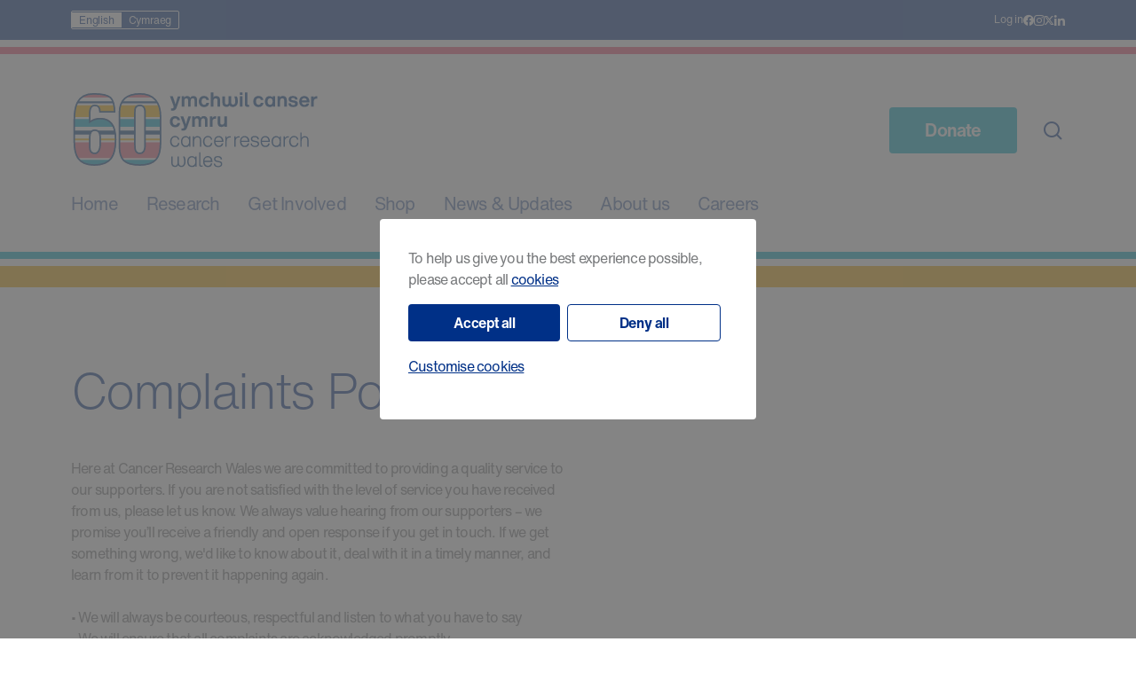

--- FILE ---
content_type: text/html; charset=UTF-8
request_url: https://www.cancerresearch.wales/legal/complaints-policy
body_size: 9195
content:
<!DOCTYPE html>
<html lang="en-GB">
<head itemscope itemtype="http://schema.org/WebSite">
	<meta charset="utf-8">
	<meta name="viewport" content="width=device-width,initial-scale=1,minimum-scale=1,maximum-scale=5">
	<meta name="robots" content="noodp">
	<meta http-equiv="X-UA-Compatible" content="IE=edge">

	
	<link rel="shortcut icon" href="https://www.cancerresearch.wales/assets/img/favicon.ico">
	<link rel="apple-touch-icon" href="https://www.cancerresearch.wales/assets/img/apple-touch-icon.png">
	<!--
	/**
	* @license
	* MyFonts Webfont Build ID 544886
	*
	* The fonts listed in this notice are subject to the End User License
	* Agreement(s) entered into by the website owner. All other parties are
	* explicitly restricted from using the Licensed Webfonts(s).
	*
	* You may obtain a valid license from one of MyFonts official sites.
	* http://www.fonts.com
	* http://www.myfonts.com
	* http://www.linotype.com
	*
	*/
	-->
	<link rel="stylesheet" href="https://www.cancerresearch.wales/assets/css/final.css?v=20241110" media="screen">

	
	<link rel="canonical" href="https://www.cancerresearch.wales/legal/complaints-policy" itemprop="url">
	<meta property="og:url" content="https://www.cancerresearch.wales/legal/complaints-policy">

	<meta name="author" content="Cancer Research Wales">
	<meta property="og:site_name" content="Cancer Research Wales">

	<meta property="og:type" content="website">

		<meta name="description" content="Cancer Research Wales is the only charity wholly dedicated to funding cancer research in Wales for Wales.">
	<meta property="og:description" content="Cancer Research Wales is the only charity wholly dedicated to funding cancer research in Wales for Wales.">

			<meta property="og:title" content="Complaints Policy - Cancer Research Wales">
	<title itemprop="name">Complaints Policy - Cancer Research Wales</title>

			<meta name="twitter:image" content="https://www.cancerresearch.wales/assets/img/share-square.png">		<meta property="og:image" content="https://www.cancerresearch.wales/assets/img/share-square.png">	
	<meta name="facebook-domain-verification" content="6zcxoytoicxs2qty6w1husx28r6do3" />

</head>

<body class="theme-legal site-default">

<script>(function(){document.body.className+=' js';})();</script>

<a href="#main-content" class="skip-to-content">Skip to main content</a>

	
<div class="cookie-banner">
	<div class="cookie-banner__inner">
					<p>To help us give you the best experience possible, please accept all <a href="https://www.cancerresearch.wales/legal/cookies">cookies</a></p>
				<div class="cookie-banner__buttons">
			<button class="button button--primary cookie-banner__button cookie-banner__button--primary" data-cookie-manager-accept-all>Accept all</button>
			<button class="button button--secondary cookie-banner__button" data-cookie-manager-deny-all>Deny all</button>
		</div>
		<p><button class="cookie-banner__button-customise" data-cookie-manager-open-ui>Customise cookies</button></p>
	</div>
</div>


<header class="header">
	<nav class="header__nav-secondary" aria-label="Secondary navigation">
		<div class="container">
			<div class="flex flex--justify-space-between grid">

				<div class="grid__item a4-16">
					<ul class="language-picker">
																								<li>
			<a href="https://www.cancerresearch.wales/legal/complaints-policy" class="language-picker__link language-picker__link--selected">English</a>
		</li>
																						<li>
			<a href="https://www.cancerresearch.wales/cy/legal/complaints-policy" class="language-picker__link">Cymraeg</a>
		</li>
	</ul>
				</div>

				<div class="grid__item a12-16 f3-6">
					<ul class="header__links">
						<li class="header__link header__link--donate"><a href="https://www.cancerresearch.wales/donate/donate-online">Donate</a></li>
													<li class="header__link"><a href="https://www.cancerresearch.wales/login">Log in</a></li>
																			<li class="header__link header__link--social"><a class="icon icon--facebook" href="https://www.facebook.com/CancerResearchWales" target="_blank" aria-label="Follow Cancer Research Wales on Facebook"></a></li>
													<li class="header__link header__link--social"><a class="icon icon--instagram" href="https://www.instagram.com/cancerresearchwales/" target="_blank" aria-label="Follow Cancer Research Wales on Instagram"></a></li>
													<li class="header__link header__link--social"><a class="icon icon--twitter" href="https://twitter.com/cancer_wales" target="_blank" aria-label="Follow Cancer Research Wales on Twitter"></a></li>
													<li class="header__link header__link--social"><a class="icon icon--linkedin" href="https://www.linkedin.com/company/cancer-research-wales/" target="_blank" aria-label="Follow Cancer Research Wales on Linkedin"></a></li>
											</ul>
				</div>

			</div>
		</div>
	</nav>

	<nav class="header__nav-primary" aria-label="Primary navigation">
		<div class="container">

			<div class="flex flex--justify-space-between flex--align-center flex--wrap">
				<a class="logo logo--header" href="https://www.cancerresearch.wales/" aria-label="Homepage"></a>

				<div class="header__menu-container">
					<button class="header__menu-toggle" aria-label="Toggle menu"></button>

					<div class="header__menu">
						<div class="header__menu-buttons flex flex--justify-space-between">
							<button class="header__menu-button header__menu-button--back">Back</button>
							<button class="header__menu-button header__menu-button--close">Close</button>
						</div>

						<ul class="header__menu-inner flex flex--align-center">

							

																								<li class="header__item"><a class="header__nav-link" href="https://www.cancerresearch.wales/">Home</a></li>
																																<li class="header__item has-submenu">
										<a class="header__nav-link" href="https://www.cancerresearch.wales/research" aria-expanded="false" aria-haspopup="true">Research</a>


										<div class="header__subnav js-tabs-group">
											<h2 class="header__subnav-header theme-research">
												Research
											</h2>

											
																									<div class="header__tabs" role="tablist">
														<div class="container flex">
																										<button class="header__tab" aria-selected="true" role="tab" aria-controls="Our Research-tab" id="tab-our-research">Our Research</button>
												
											
																										<button class="header__tab" aria-selected="false" role="tab" aria-controls="For Researchers-tab" id="tab-for-researchers">For Researchers</button>
												
											
																										<button class="header__tab" aria-selected="false" role="tab" aria-controls="Research Strategy-tab" id="tab-research-strategy">Research Strategy</button>
																										</div>
													</div>
												
											
											
												
													
													<div class="header__tab-panel" tabindex="0" role="tabpanel" id="Our Research-tab" aria-labelledby="tab-our-research">
														<div class="container">
															<ul class="flex flex--wrap grid">

																																																<li class="header__tab-item header__tab-item--mobile-only header__tab-item--show-always grid__item grid__item--block a4-12 e6-6">
																		<a href="https://www.cancerresearch.wales/research/our-research">
																			<p class="header__nav-item">Overview</p>
																																																										<div>Our research delivers hope for people affected by cancer today, and is transforming the future for the patients of tomorrow.</div>
																																					</a>
																	</li>
																
																																	<li class="header__tab-item a4-12 grid__item grid__item--block e6-6">
																		<a href="https://www.cancerresearch.wales/research/our-research/our-projects">
																			<p class="header__nav-item">Our Projects</p>
																																																										<div>At Cancer Research Wales research is in our DNA - we support the best research in Wales for Wales. With the help of our generous supporters and...</div>
																																					</a>
																	</li>
																																																																																																								<li class="header__tab-item a4-12 grid__item grid__item--block e6-6">
																				<a href="https://www.cancerresearch.wales/batri">
																					<p class="header__nav-item">Brain Tumour Research Initiative</p>
																																																																<div>Cancer Research Wales has launched Wales’s first ever Brain Tumour Research Initiative, bringing hope to the brain tumour patients of today and...</div>
																																									</a>
																			</li>
																																																			
																															
																																	<li class="header__tab-item a4-12 grid__item grid__item--block e6-6">
																		<a href="https://www.cancerresearch.wales/research/our-research/our-researchers">
																			<p class="header__nav-item">Our Researchers</p>
																																																										<div>Our talented researchers are working to improve the ways in which cancer is diagnosed and treated, leading to better outcomes and changing the...</div>
																																					</a>
																	</li>
																																																																	
															
															</ul>
														</div>
													</div>
																							
												
													
													<div class="header__tab-panel is-hidden" tabindex="0" role="tabpanel" id="For Researchers-tab" aria-labelledby="tab-for-researchers">
														<div class="container">
															<ul class="flex flex--wrap grid">

																																																<li class="header__tab-item header__tab-item--mobile-only header__tab-item--show-always grid__item grid__item--block a4-12 e6-6">
																		<a href="https://www.cancerresearch.wales/research/for-researchers">
																			<p class="header__nav-item">Overview</p>
																																																										<div>At Cancer Research Wales we fund PhDs, post-doctoral fellowships and project grants, as part of our world-class research to address the big...</div>
																																					</a>
																	</li>
																
																																	<li class="header__tab-item a4-12 grid__item grid__item--block e6-6">
																		<a href="https://www.cancerresearch.wales/research/for-researchers/grants">
																			<p class="header__nav-item">Grants</p>
																																																										<div>At Cancer Research Wales, we fund world-leading research to address the big challenges and key priorities for cancer in Wales.</div>
																																					</a>
																	</li>
																																
																															
																																	<li class="header__tab-item a4-12 grid__item grid__item--block e6-6">
																		<a href="https://www.cancerresearch.wales/research/for-researchers/information-for-applicants">
																			<p class="header__nav-item">Information for Applicants</p>
																																																										<div>Cancer Research Wales is committed to helping researchers carry out the best work. We’re funding world-class research to address the big challenges...</div>
																																					</a>
																	</li>
																																
																															
																																	<li class="header__tab-item a4-12 grid__item grid__item--block e6-6">
																		<a href="https://www.cancerresearch.wales/research/for-researchers/science-committee">
																			<p class="header__nav-item">Scientific Committee</p>
																																																										<div>The Cancer Research Wales Scientific Committee makes recommendations to the Board of Trustees on funding decisions and advise on the charity&#039;s...</div>
																																					</a>
																	</li>
																																
															
															</ul>
														</div>
													</div>
																							
																									<div class="header__tab-panel is-hidden" tabindex="0" role="tabpanel" id="Research Strategy-tab" aria-labelledby="tab-research-strategy">
														<div class="container">
															<ul class="flex flex--wrap grid">
																<li class="header__tab-item header__tab-item--mobile-only header__tab-item--show-always grid__item grid__item--block a4-12 e6-6">
																	<a href="https://www.cancerresearch.wales/research/research-strategy">
																		<p class="header__nav-item">Overview</p>
																																																							<div>Research: it&#039;s in our DNA
Our Research Strategy is the foundation for our approach to funding world-class cancer research to address the big...</div>
																																			</a>
																</li>
															</ul>
														</div>
													</div>
																																	</div>
									</li>
																																<li class="header__item has-submenu">
										<a class="header__nav-link" href="https://www.cancerresearch.wales/get-involved" aria-expanded="false" aria-haspopup="true">Get Involved</a>


										<div class="header__subnav js-tabs-group">
											<h2 class="header__subnav-header theme-get-involved">
												Get Involved
											</h2>

											
																									<div class="header__tabs" role="tablist">
														<div class="container flex">
																										<button class="header__tab" aria-selected="true" role="tab" aria-controls="Get involved-tab" id="tab-get-involved">Get involved</button>
												
											
																										<button class="header__tab" aria-selected="false" role="tab" aria-controls="Help shape our work-tab" id="tab-help-shape-our-work">Help shape our work</button>
																										</div>
													</div>
												
											
											
												
													
													<div class="header__tab-panel" tabindex="0" role="tabpanel" id="Get involved-tab" aria-labelledby="tab-get-involved">
														<div class="container">
															<ul class="flex flex--wrap grid">

																																																<li class="header__tab-item header__tab-item--mobile-only grid__item grid__item--block a4-12 e6-6">
																		<a href="https://www.cancerresearch.wales/get-involved">
																			<p class="header__nav-item">Overview</p>
																																																								</a>
																	</li>
																
																																	<li class="header__tab-item a4-12 grid__item grid__item--block e6-6">
																		<a href="https://www.cancerresearch.wales/get-involved/our-events">
																			<p class="header__nav-item">Our Events</p>
																																																										<div>We have a range of events you can get involved in to help transform the lives of people living with cancer in Wales. Keep an eye out for something...</div>
																																					</a>
																	</li>
																																
																															
																																	<li class="header__tab-item a4-12 grid__item grid__item--block e6-6">
																		<a href="https://www.cancerresearch.wales/get-involved/fundraising">
																			<p class="header__nav-item">Do your own fundraising</p>
																																																										<div>One in two of us will get cancer, which means it’s likely we’ve all been affected by cancer in one way or another, and we know the heartache a...</div>
																																					</a>
																	</li>
																																
																															
																																	<li class="header__tab-item a4-12 grid__item grid__item--block e6-6">
																		<a href="https://www.cancerresearch.wales/get-involved/corporate-fundraising">
																			<p class="header__nav-item">Corporate fundraising</p>
																																																										<div>Becoming a Corporate Fundraiser at Cancer Research Wales is a great way for your organisation to play a vital role in funding world-class cancer...</div>
																																					</a>
																	</li>
																																
																															
																																	<li class="header__tab-item a4-12 grid__item grid__item--block e6-6">
																		<a href="https://www.cancerresearch.wales/get-involved/gifts-in-wills">
																			<p class="header__nav-item">Leaving a gift in your Will</p>
																																																										<div>Gifts in Wills can help create a better future for all people with all cancers across Wales. After taking care of your loved ones, please consider...</div>
																																					</a>
																	</li>
																																
																															
																																	<li class="header__tab-item a4-12 grid__item grid__item--block e6-6">
																		<a href="https://www.cancerresearch.wales/get-involved/volunteer">
																			<p class="header__nav-item">Volunteering with us</p>
																																																										<div>Give your time as a volunteer for Cancer Research Wales and help unite Wales against cancer</div>
																																					</a>
																	</li>
																																
																															
																																	<li class="header__tab-item a4-12 grid__item grid__item--block e6-6">
																		<a href="https://www.cancerresearch.wales/get-involved/in-memory-landing">
																			<p class="header__nav-item">In Memory</p>
																																																										<div>Giving in memory of a loved one is a heartfelt way to honour their life while helping fund vital cancer research right here in Wales. Whether you...</div>
																																					</a>
																	</li>
																																
															
															</ul>
														</div>
													</div>
																							
												
													
													<div class="header__tab-panel is-hidden" tabindex="0" role="tabpanel" id="Help shape our work-tab" aria-labelledby="tab-help-shape-our-work">
														<div class="container">
															<ul class="flex flex--wrap grid">

																																																<li class="header__tab-item header__tab-item--mobile-only grid__item grid__item--block a4-12 e6-6">
																		<a href="https://www.cancerresearch.wales/help-shape-our-work">
																			<p class="header__nav-item">Overview</p>
																																																								</a>
																	</li>
																
																																	<li class="header__tab-item header__tab-item--bordered a6-12 grid__item grid__item--block e6-6">
																		<a href="https://www.cancerresearch.wales/help-shape-our-work/our-stories">
																			<p class="header__nav-item">Our stories</p>
																																																										<div>We are very grateful for the personal stories and experiences that you share with us. These stories can help raise awareness of cancer, the issues...</div>
																																					</a>
																	</li>
																																
																															
																																	<li class="header__tab-item header__tab-item--bordered a6-12 grid__item grid__item--block e6-6">
																		<a href="https://www.cancerresearch.wales/help-shape-our-work/share-your-story">
																			<p class="header__nav-item">Share your story</p>
																																																										<div>We&#039;d love to hear your story. The personal stories and experiences that our supporters share with us can help raise awareness of cancer, the issues...</div>
																																					</a>
																	</li>
																																
															
															</ul>
														</div>
													</div>
																																	</div>
									</li>
																																<li class="header__item"><a class="header__nav-link" href="https://www.cancerresearch.wales/shops">Shop</a></li>
																																<li class="header__item"><a class="header__nav-link" href="https://www.cancerresearch.wales/news-and-updates">News &amp; Updates</a></li>
																																<li class="header__item has-submenu">
										<a class="header__nav-link" href="https://www.cancerresearch.wales/about-us" aria-expanded="false" aria-haspopup="true">About us</a>


										<div class="header__subnav js-tabs-group">
											<h2 class="header__subnav-header theme-about-us">
												About us
											</h2>

											
																									<div class="header__tabs" role="tablist">
														<div class="container flex">
																										<button class="header__tab" aria-selected="true" role="tab" aria-controls="About Us-tab" id="tab-about-us">About Us</button>
																										</div>
													</div>
												
											
											
												
													
													<div class="header__tab-panel" tabindex="0" role="tabpanel" id="About Us-tab" aria-labelledby="tab-about-us">
														<div class="container">
															<ul class="flex flex--wrap grid">

																																																<li class="header__tab-item header__tab-item--mobile-only grid__item grid__item--block a4-12 e6-6">
																		<a href="https://www.cancerresearch.wales/about-us">
																			<p class="header__nav-item">Overview</p>
																																																										<div>Cancer   Research Wales is dedicated to transforming the lives of cancer patients across   Wales.We are   committed to reducing the impact of...</div>
																																					</a>
																	</li>
																
																																	<li class="header__tab-item a4-12 grid__item grid__item--block e6-6">
																		<a href="https://www.cancerresearch.wales/about-us/faq">
																			<p class="header__nav-item">Frequently asked questions</p>
																																																										<div>Want to understand more about cancer or learn about our charity? Our FAQ page is here to help.</div>
																																					</a>
																	</li>
																																
																															
																																	<li class="header__tab-item a4-12 grid__item grid__item--block e6-6">
																		<a href="https://www.cancerresearch.wales/about-us/our-history">
																			<p class="header__nav-item">Our history</p>
																																																										<div>Since 1966, our pioneering research has been saving lives, right here in Wales.</div>
																																					</a>
																	</li>
																																
																															
																																	<li class="header__tab-item a4-12 grid__item grid__item--block e6-6">
																		<a href="https://www.cancerresearch.wales/about-us/who-we-are">
																			<p class="header__nav-item">Who we are</p>
																																																										<div>Since 1966, our pioneering research has been saving lives, right here in Wales. </div>
																																					</a>
																	</li>
																																
																															
																																
																															
																																	<li class="header__tab-item a4-12 grid__item grid__item--block e6-6">
																		<a href="https://www.cancerresearch.wales/about-us/contact-us">
																			<p class="header__nav-item">Contact us</p>
																																																										<div>Got a question or interested in joining an event? Call 02921 855050 or send us an email. Alternatively, write to Cancer Research Wales: 22 Neptune...</div>
																																					</a>
																	</li>
																																
															
															</ul>
														</div>
													</div>
																																	</div>
									</li>
																																<li class="header__item"><a class="header__nav-link" href="https://www.cancerresearch.wales/careers">Careers</a></li>
																					</ul>
					</div>
					<div class="header__button-search">
						<div class="header__item header__item--button"><a href="https://www.cancerresearch.wales/donate/donate-online" class="button button--tertiary button--increase-type button--padded button--invert-at-e">Donate</a></div>
						<button id="js-search-toggle" class="header__search icon icon--search" aria-label="Search"></button>
					</div>
				</div>
			</div>

		</div>
	</nav>
</header>

<div id="js-search-container" class="search">
	<div class="search__inner">
		<div class="container">
			<h2 class="search__header">Search Cancer Research Wales</h2>
			<form action="https://www.cancerresearch.wales/search">
				<label for="js-search-input" class="invisible">Search</label>
				<input id="js-search-input" name="q" type="search" placeholder="Type to search" class="search__input" >
			</form>
		</div>
	</div>
</div>
<main id="main-content">
			
<div class="flash-message container">
		</div>
		
	
<div class="page-heading">

	<div class="container">
				<div class="grid flex flex--wrap flex--justify-space-between">
			<div class="grid__item a9-16 d4-6 f6-6">
				<h1 class="page-heading__title">Complaints Policy</h1>
			</div>
					</div>

		<div class="flex flex--wrap flex--justify-space-between grid">
			<div class="grid__item a8-16 f6-6">
				
				
			</div>

							<div class="grid__item a5-16 f6-6">
																				</div>
			
		</div>

	</div>

</div>

	
<div class="content-blocks">
											<div class="content-blocks__block content-blocks__block--text content-blocks__block--reduce-bottom-margin">
															<div class="a8-16 f6-6">
								<div class="content-blocks__text">
									<div class="typeset"><p>Here at Cancer Research Wales we are committed to providing a quality service to our supporters. If you are not satisfied with the level of service you have received from us, please let us know. We always value hearing from our supporters – we promise you’ll receive a friendly and open response if you get in touch. If we get something wrong, we'd like to know about it, deal with it in a timely manner, and learn from it to prevent it happening again.<br /><br />• We will always be courteous, respectful and listen to what you have to say <br />• We will ensure that all complaints are acknowledged promptly<br />• We will deal with all complaints sensitively, with transparency and with a sense of urgency</p>
<p>You can find our Concerns and Complaints Policy below.</p></div>
								</div>
							</div>
											</div>
											<div class="content-blocks__block content-blocks__block--button content-blocks__block--reduce-top-margin">
																<a class="button button--primary" href="https://cdn.cancerresearch.wales/uploads/Concerns-and-Complaints-Policy-010424.docx?v=1742833360">View our Concerns and Complaints Policy</a>
											</div>
	</div>

	<div class="container">
			</div>

</main>

<footer class="footer">
	<div class="footer__main">
		<div class="container relative">
			<button class="footer__scroll-to-top button button--invert button--reduce-type js-scroll-to-top">Scroll to top</button>

			<div class="footer__spacing">
				<div class="grid flex flex--wrap">

					<div class="grid__item a4-16 f6-6">
						<div class="footer__section">
							<div class="logo logo--footer"></div>
						</div>
					</div>

					<div class="grid__item a5-16 f6-6">
						<div class="footer__section">
							<h2 class="footer__heading">Contact</h3>
							<div class="mb-32">
								<p class="phone">02921 855050</p>
								<a href="mailto:contact-us@cancerresearchwales.org.uk">contact-us@cancerresearchwales.org.uk</a>
							</div>

							<ul class="flex">
																	<li><a class="footer__link icon icon--facebook" href="https://www.facebook.com/CancerResearchWales" target="_blank" aria-label="Follow Cancer Research Wales on Facebook"></a></li>
																	<li><a class="footer__link icon icon--instagram" href="https://www.instagram.com/cancerresearchwales/" target="_blank" aria-label="Follow Cancer Research Wales on Instagram"></a></li>
																	<li><a class="footer__link icon icon--twitter" href="https://twitter.com/cancer_wales" target="_blank" aria-label="Follow Cancer Research Wales on Twitter"></a></li>
																	<li><a class="footer__link icon icon--linkedin" href="https://www.linkedin.com/company/cancer-research-wales/" target="_blank" aria-label="Follow Cancer Research Wales on Linkedin"></a></li>
															</ul>
						</div>
					</div>

					<div class="grid__item a4-16 f3-6">
						<div class="footer__section">
							<h2 class="footer__heading">Address</h3>
																						<p>
									22 Neptune Court
									<br>Vanguard Way
									<br>Cardiff CF24 5PJ
								</p>
													</div>
					</div>

					<div class="grid__item a3-16 f3-6"></div>

				</div>
			</div>

			<nav class="footer__legal" aria-label="Legal pages">
				<div class="grid flex flex--justify-space-between flex--align-center flex--wrap">
					<div class="grid__item a9-12 e6-6">
						<div class="footer__section">
							<ul class="flex flex--wrap mb-8">
																									<li><a class="footer__link" href="https://www.cancerresearch.wales/legal/cookies">Cookies</a></li>
																	<li><a class="footer__link" href="https://www.cancerresearch.wales/legal/privacy">Privacy</a></li>
																	<li><a class="footer__link" href="https://www.cancerresearch.wales/legal/complaints-policy">Complaints Policy</a></li>
																<li>&copy; 2026 Cancer Research Wales. All Rights Reserved.</li>
							</ul>
							<p>Registered Charitable Incorporated Organisation Number: 1167290</p>
						</div>
					</div>
					<div class="footer__legal-logos grid__item a3-12 e6-6 flex flex--justify-end flex--align-center">
						<img class="footer__legal-cynnig-logo" src="https://www.cancerresearch.wales/assets/img/cynnig-logo.png" alt="Cynnig Cymraeg Logo">
						<img src="https://www.cancerresearch.wales/assets/img/fundraising-regulator-logo.svg" alt="Fundraising Regulator Logo">
					</div>

				</div>
			</nav>
		</div>
	</div>
</footer>

	

<div class="cookie-manager cookie-manager--overlay-mode">
	<div class="cookie-manager__button-parent">
		<div class="cookie-manager__scroller">
			<div class="cookie-manager__container">
									<div class="cookie-manager__logo"></div>
								<h2 class="">Information about our use of cookies</h2>
				<p>Our website uses cookies to distinguish you from other users of our website. This helps us to provide you with a good experience when you browse our website and also allows us to improve our site.</p>
				<p>A cookie is a small file of letters and numbers that we store on your browser or the hard drive of your computer if you agree. Cookies contain information that is transferred to your computer&#039;s hard drive.</p>
				<ul class="cookie-manager__category-list">
											<li class="cookie-manager__category" id="category-strictly_necessary">
							<div class="cookie-manager__category-info">
								<div>
									<h3>Strictly necessary cookies</h3>
									<p>These are cookies that are required for the operation of our website. They include, for example, cookies that enable you to log into secure areas of our website, use a shopping cart or make use of e-billing services.</p>
																			<p><a href="https://www.cancerresearch.wales/legal/cookies#category-strictly_necessary">See strictly necessary cookies</a></p>
																	</div>
																							</div>
													</li>
											<li class="cookie-manager__category" id="category-analytical">
							<div class="cookie-manager__category-info">
								<div>
									<h3>Analytical or performance cookies</h3>
									<p>These allow us to recognise and count the number of visitors and to see how visitors move around our website when they are using it. This helps us to improve the way our website works, for example, by ensuring that users are finding what they are looking for easily.</p>
																			<p><a href="https://www.cancerresearch.wales/legal/cookies#category-analytical">See analytical or performance cookies</a></p>
																	</div>
																																			<div>
																					<label class="cookie-manager__lightswitch cookie-manager__lightswitch--global">
												<input autocomplete="off" data-cookie-manager-category-preference="analytical" type="checkbox">
												<span class="cookie-manager__lightswitch-slider" aria-label="Accept cookie category"></span>
											</label>
																				</div>
																								</div>
													</li>
											<li class="cookie-manager__category" id="category-targeting">
							<div class="cookie-manager__category-info">
								<div>
									<h3>Targeting cookies</h3>
									<p>These cookies record your visit to our website, the pages you have visited and the links you have followed. We will use this information to make our website and the advertising displayed on it more relevant to your interests. [We may also share this information with third parties for this purpose.]</p>
																			<p><a href="https://www.cancerresearch.wales/legal/cookies#category-targeting">See targeting cookies</a></p>
																	</div>
																																			<div>
																					<label class="cookie-manager__lightswitch cookie-manager__lightswitch--global">
												<input autocomplete="off" data-cookie-manager-category-preference="targeting" type="checkbox">
												<span class="cookie-manager__lightswitch-slider" aria-label="Accept cookie category"></span>
											</label>
																				</div>
																								</div>
													</li>
									</ul>
							</div>
		</div>
		<div class="cookie-manager__button-container">
			<div class="cookie-manager__buttons cookie-manager__buttons-accept-deny">
				<button class="button button--primary cookie-manager__button cookie-manager__button--primary" data-cookie-manager-accept-all>Accept All</button>
				<button class="button button--secondary cookie-manager__button" data-cookie-manager-deny-all>Deny All</button>
			</div>
			<div class="cookie-manager__buttons cookie-manager__buttons-save-deny">
				<button class="button button--primary cookie-manager__button cookie-manager__button--primary" data-cookie-manager-save-changes>Save Changes</button>
				<button class="button button--secondary cookie-manager__button" data-cookie-manager-deny-all>Deny All</button>
			</div>
							<div><a href="https://www.cancerresearch.wales/legal/cookies">See cookie policy</a></div>
					</div>
	</div>
</div>

<script src="https://www.cancerresearch.wales/assets/js/final.js?v=20241110"></script>
<script>
	(function(){
		new ten4.CookieConsentManager(
			[{"html_injection_point":"head_end","html":"<!-- Google Tag Manager -->\n<script>(function(w,d,s,l,i){w[l]=w[l]||[];w[l].push({'gtm.start':\nnew Date().getTime(),event:'gtm.js'});var f=d.getElementsByTagName(s)[0],\nj=d.createElement(s),dl=l!='dataLayer'?'&l='+l:'';j.async=true;j.src=\n'https:\/\/www.googletagmanager.com\/gtm.js?id='+i+dl;f.parentNode.insertBefore(j,f);\n})(window,document,'script','dataLayer','GTM-KQLJDSTP');<\/script>\n<!-- End Google Tag Manager -->"},{"html_injection_point":"head_end","html":"<!-- TikTok Pixel -->\n<script>\n!function (w, d, t) {\n    \/\/ Check if user has consented to targeting cookies\n    if (w.ten4_cookie_consent && w.ten4_cookie_consent.includes('tiktok')) {\n        w.TiktokAnalyticsObject=t;var ttq=w[t]=w[t]||[];ttq.methods=[\"page\",\"track\",\"identify\",\"instances\",\"debug\",\"on\",\"off\",\"once\",\"ready\",\"alias\",\"group\",\"enableCookie\",\"disableCookie\",\"holdConsent\",\"revokeConsent\",\"grantConsent\"],ttq.setAndDefer=function(t,e){t[e]=function(){t.push([e].concat(Array.prototype.slice.call(arguments,0)))}};for(var i=0;i<ttq.methods.length;i++)ttq.setAndDefer(ttq,ttq.methods[i]);ttq.instance=function(t){for(\n        var e=ttq._i[t]||[],n=0;n<ttq.methods.length;n++)ttq.setAndDefer(e,ttq.methods[n]);return e},ttq.load=function(e,n){var r=\"https:\/\/analytics.tiktok.com\/i18n\/pixel\/events.js\",o=n&&n.partner;ttq._i=ttq._i||{},ttq._i[e]=[],ttq._i[e]._u=r,ttq._t=ttq._t||{},ttq._t[e]=+new Date,ttq._o=ttq._o||{},ttq._o[e]=n||{};n=document.createElement(\"script\")\n        ;n.type=\"text\/javascript\",n.async=!0,n.src=r+\"?sdkid=\"+e+\"&lib=\"+t;e=document.getElementsByTagName(\"script\")[0];e.parentNode.insertBefore(n,e)};\n        ttq.load('D3TNO0JC77U1STIORIN0');\n        ttq.page();\n    }\n}(window, document, 'ttq');\n<\/script>\n<!-- End TikTok Pixel -->"},{"html_injection_point":"head_end","html":"<!-- Meta Pixel -->\n<script>\n(function(w, d) {\n    if (w.ten4_cookie_consent && w.ten4_cookie_consent.includes('meta')) {\n        !function(f,b,e,v,n,t,s){if(f.fbq)return;n=f.fbq=function(){n.callMethod?\n        n.callMethod.apply(n,arguments):n.queue.push(arguments)};if(!f._fbq)f._fbq=n;\n        n.push=n;n.loaded=!0;n.version='2.0';n.queue=[];t=b.createElement(e);t.async=!0;\n        t.src=v;s=b.getElementsByTagName(e)[0];s.parentNode.insertBefore(t,s)}(window, document,'script',\n        'https:\/\/connect.facebook.net\/en_US\/fbevents.js');\n        fbq('init', '955181996057863');\n        fbq('track', 'PageView');\n    }\n})(window, document);\n<\/script>\n<!-- End Meta Pixel -->"},{"html_injection_point":"head_end","html":"<!-- LinkedIn Insight Tag -->\n<script>\n(function (w, d) {\n    if (w.ten4_cookie_consent && w.ten4_cookie_consent.includes('linkedin')) {\n        w._linkedin_partner_id = \"8352890\";\n        w._linkedin_data_partner_ids = w._linkedin_data_partner_ids || [];\n        w._linkedin_data_partner_ids.push(w._linkedin_partner_id);\n\n        (function (l) {\n            if (!l) {\n                w.lintrk = function (a, b) {\n                    w.lintrk.q.push([a, b]);\n                };\n                w.lintrk.q = [];\n            }\n            var s = d.getElementsByTagName(\"script\")[0];\n            var b = d.createElement(\"script\");\n            b.type = \"text\/javascript\";\n            b.async = true;\n            b.src = \"https:\/\/snap.licdn.com\/li.lms-analytics\/insight.min.js\";\n            s.parentNode.insertBefore(b, s);\n        })(w.lintrk);\n    }\n})(window, document);\n<\/script>\n<!-- End LinkedIn Insight Tag -->"}],
			{"strictly_necessary":{"name":"Strictly necessary cookies","description":"These are cookies that are required for the operation of our website. They include, for example, cookies that enable you to log into secure areas of our website, use a shopping cart or make use of e-billing services.","mandatory":true},"analytical":{"name":"Analytical or performance cookies","description":"These allow us to recognise and count the number of visitors and to see how visitors move around our website when they are using it. This helps us to improve the way our website works, for example, by ensuring that users are finding what they are looking for easily.","mandatory":false},"targeting":{"name":"Targeting cookies","description":"These cookies record your visit to our website, the pages you have visited and the links you have followed. We will use this information to make our website and the advertising displayed on it more relevant to your interests. [We may also share this information with third parties for this purpose.]","mandatory":false}},
			{"application":{"name":"Application","categories":["strictly_necessary"],"description":"These cookies are set by the website itself, and are only used for the purposes of user authentication, form validation\/security, and basic web application operations.","cookies_dropped":{"session":{"duration":"Session"},"ten4_cookie_consent":{"duration":"90 Days"},"form_posted_[i]":{"duration":"1 Year"},"__stripe_mid":{"duration":"1 Year"},"__cf_bm":{"duration":"1 Day"}}},"recaptcha":{"name":"Google ReCAPTCHA","categories":["strictly_necessary"],"description":"This cookie is used to verify web form submissions to prevent bot traffic.","cookies_dropped":{"_GRECAPTCHA":{"duration":"180 Days"}}},"google_analytics":{"name":"Google Analytics","categories":["analytical"],"description":"Google uses these cookies to distinguish users and track sessions.","cookies_dropped":{"_ga":{"duration":"2 Years"},"_gat":{"duration":"1 Minute"},"_gid":{"duration":"24 Hours"},"_gat_UA-15707015-1":{"duration":"1 Minute"},"_ga_S3VCDSDWJL":{"duration":"2 Years"}},"more_information":"https:\/\/developers.google.com\/analytics\/devguides\/collection\/analyticsjs\/cookie-usage"},"youtube":{"name":"YouTube","categories":["targeting"],"description":"Youtube (Google) uses these cookies to remember user preferences like preferred playback and language settings. The IDE cookie helps Google personalise and measure ads on non Google sites.","cookies_dropped":{"YSC":{"duration":"Session"},"GPS":{"duration":"30 Minutes"},"PREF":{"duration":"8 Months"},"VISITOR_INFO1_LIVE":{"duration":"6 Months"},"CONSENT":{"duration":"20 Years"},"1P_JAR":{"duration":"1 Month"},"DV":{"duration":"1 Month"},"IDE":{"duration":"13 Months"}},"more_information":"https:\/\/policies.google.com\/technologies\/cookies?hl=en"},"meta":{"name":"Meta","categories":["targeting"],"description":"We use Meta to measure our performance and to help measure the effectiveness of our marketing and analytics. The data collected by these cookies provides us features to improve our service.","cookies_dropped":{"_fbp":{"duration":"3 Months"},"ar_debug":{"duration":"Session"},"c_user":{"duration":"1 Year"},"da_intState":{"duration":"30 Minutes"},"datr":{"duration":"9 Months"},"fr":{"duration":"3 Months"},"presence":{"duration":"Session"},"sb":{"duration":"1 Year"},"usida":{"duration":"Session"},"wd":{"duration":"1 Week"},"xs":{"duration":"1 Year"}},"more_information":"https:\/\/www.facebook.com\/privacy\/policies\/cookies\/?entry_point=cookie_policy_redirect&entry=0"},"tiktok":{"name":"TikTok","categories":["targeting"],"description":"TikTok uses these cookies to measure the effectiveness of our advertising campaigns and to provide personalized content.","cookies_dropped":{"ttclid":{"duration":"1 Year"},"_ttp":{"duration":"1 Year"},"tt_webid":{"duration":"1 Year"}},"more_information":"https:\/\/www.tiktok.com\/legal\/cookie-policy"},"linkedin":{"name":"LinkedIn","categories":["targeting"],"description":"LinkedIn uses these cookies to measure the effectiveness of our advertising campaigns and to provide personalised content.","cookies_dropped":{"li_fat_id":{"duration":"30 Days"},"bcookie":{"duration":"2 Years"},"lidc":{"duration":"1 Day"}},"more_information":"https:\/\/www.linkedin.com\/legal\/cookie-policy"}},
			'e6f62ebdeb4554b429e8bf9e269827b0203d0430',
			true
		);
	})();
</script>

</body>
</html>


--- FILE ---
content_type: text/css
request_url: https://www.cancerresearch.wales/assets/css/final.css?v=20241110
body_size: 20271
content:
@charset "UTF-8";
/**
 * @license
 * MyFonts Webfont Build ID 3867246, 2020-12-16T11:57:38-0500
 *
 * The fonts listed in this notice are subject to the End User License
 * Agreement(s) entered into by the website owner. All other parties are
 * explicitly restricted from using the Licensed Webfonts(s).
 *
 * You may obtain a valid license at the URLs below.
 *
 * Webfont: undefined by undefined
 * URL: https://www.myfonts.comundefined
 * Copyright: Copyright © 2024 Monotype Imaging Inc. All rights reserved.
 *
 * Webfont: undefined by undefined
 * URL: https://www.myfonts.comundefined
 * Copyright: Copyright © 2024 Monotype Imaging Inc. All rights reserved.
 *
 * Webfont: undefined by undefined
 * URL: https://www.myfonts.comundefined
 * Copyright: Copyright © 2024 Monotype Imaging Inc. All rights reserved.
 *
 * Webfont: undefined by undefined
 * URL: https://www.myfonts.comundefined
 * Copyright: Copyright © 2024 Monotype Imaging Inc. All rights reserved.
 *
 * Webfont: undefined by undefined
 * URL: https://www.myfonts.comundefined
 * Copyright: Copyright © 2024 Monotype Imaging Inc. All rights reserved.
 *
 * © 2024 MyFonts Inc. */
@font-face {
  font-family: "Helvetica Now";
  font-weight: 400;
  src: url("../fonts/HelveticaNowProTextRegular/font.woff2") format("woff2"), url("../fonts/HelveticaNowProTextRegular/font.woff") format("woff");
}
@font-face {
  font-family: "Helvetica Now";
  font-weight: 400;
  font-style: italic;
  src: url("../fonts/HelveticaNowProTextItalic/font.woff2") format("woff2"), url("../fonts/HelveticaNowProTextItalic/font.woff") format("woff");
}
@font-face {
  font-family: "Helvetica Now";
  font-weight: 700;
  src: url("../fonts/HelveticaNowProTextBold/font.woff2") format("woff2"), url("../fonts/HelveticaNowProTextBold/font.woff") format("woff");
}
@font-face {
  font-family: "Helvetica Now";
  font-weight: 200;
  src: url("../fonts/HelveticaNowProTextLight/font.woff2") format("woff2"), url("../fonts/HelveticaNowProTextLight/font.woff") format("woff");
}
@font-face {
  font-family: "Helvetica Now";
  font-weight: 200;
  font-style: italic;
  src: url("../fonts/HelveticaNowProTextLightItalic/font.woff2") format("woff2"), url("../fonts/HelveticaNowProTextLightItalic/font.woff") format("woff");
}
@font-face {
  font-family: "Site Icons";
  font-style: normal;
  font-weight: normal;
  src: url("../fonts/icomoon.eot?v=1");
  src: url("../fonts/icomoon.eot?#iefix") format("embedded-opentype"), url("../fonts/icomoon.woff?v=1") format("woff"), url("../fonts/icomoon.ttf?v=1") format("truetype"), url("../fonts/icomoon.svg?v=1") format("svg");
}
html,
body,
div,
span,
applet,
object,
iframe,
h1,
h2,
h3,
h4,
h5,
h6,
p,
blockquote,
pre,
a,
abbr,
acronym,
address,
big,
cite,
code,
del,
dfn,
em,
img,
ins,
kbd,
q,
s,
samp,
small,
strike,
strong,
sub,
sup,
tt,
var,
b,
u,
i,
center,
dl,
dt,
dd,
ol,
ul,
li,
fieldset,
form,
label,
legend,
table,
caption,
tbody,
tfoot,
thead,
tr,
th,
td,
article,
aside,
canvas,
details,
embed,
figure,
figcaption,
footer,
header,
hgroup,
menu,
nav,
output,
ruby,
section,
summary,
time,
mark,
audio,
video,
button {
  border: 0;
  font-size: 100%;
  font: inherit;
  vertical-align: baseline;
  margin: 0;
  padding: 0;
}

article,
aside,
details,
figcaption,
figure,
footer,
header,
hgroup,
menu,
nav,
section {
  display: block;
}

body {
  line-height: 1;
}

body,
input[type=submit],
input[type=button],
button {
  -webkit-font-smoothing: antialiased;
  -moz-osx-font-smoothing: grayscale;
}

ol,
ul {
  list-style: none;
}

a,
button {
  color: inherit;
}

a {
  text-decoration: none;
}

blockquote,
q {
  quotes: none;
}
blockquote::before, blockquote::after,
q::before,
q::after {
  content: none;
}

table {
  border-collapse: collapse;
  border-spacing: 0;
  width: 100%;
}

input[type=text],
input[type=email],
input[type=password],
input[type=number],
input[type=color],
input[type=submit],
input[type=button],
button,
textarea,
select {
  -webkit-appearance: none;
  -moz-appearance: none;
  display: block;
  border: none;
  border-radius: 0;
  -webkit-box-sizing: border-box;
          box-sizing: border-box;
  font-size: 1rem;
  line-height: 1rem;
  background: none;
}

input[type=text],
input[type=email],
input[type=password],
input[type=number],
input[type=color],
input[type=tel],
textarea,
select {
  width: 100%;
}

select::-ms-expand {
  display: none;
}

input[type=radio],
input[type=checkbox],
input[type=color],
input[type=submit],
input[type=button],
button,
select {
  cursor: pointer;
}

textarea {
  resize: none;
}

strong,
b {
  font-weight: bold;
}

em,
i {
  font-style: italic;
}

.flex-container {
  position: relative;
  height: 0;
  overflow: hidden;
}
.flex-container iframe,
.flex-container object {
  position: absolute;
  top: 0;
  left: 0;
  width: 100%;
  height: 100%;
}

img,
object,
video,
audio {
  max-width: 100%;
}

img {
  height: auto;
  display: block;
}

.flex-container {
  padding-bottom: 56.25%;
}

.progress__step-label::after, .pagination__arrow--prev a::before, .pagination__arrow--next a::before, .header__menu-toggle::before, .header__menu-button--close::after, .header__menu-button--back::before, .header__item.has-submenu::after, .form__datepicker::after, .form__error::before, .ff-errors li::before,
.form__error-list li::before, .form__option-item .form__option-input--checkbox::after, .form__select-wrapper::after, .flash-message--basket .flash-message__notice::before, .flash-message__notice--form::before, .ff-form-errors::before,
.flash-message__error::before, .filter__button::before, .content-slider__arrow--prev::before, .content-slider__arrow--next::before, .button--back-icon::before,
.button-end--back-icon::after, .button--download-icon::before,
.button-end--download-icon::after, .basket__shop-link::before, .basket__remove::before, .basket__button::after, .icon::before,
.icon-end::after {
  font-family: "Site Icons";
  vertical-align: middle;
  speak: none;
  font-weight: normal;
  font-style: normal;
  font-variant: normal;
  text-transform: none;
  line-height: 1;
}

.icon--facebook::before,
.icon-end--facebook::after {
  content: "\e900";
}

.icon--instagram::before,
.icon-end--instagram::after {
  content: "\e901";
}

.icon--linkedin::before,
.icon-end--linkedin::after {
  content: "\e902";
}

.icon--twitter::before,
.icon-end--twitter::after {
  content: "\e903";
}

.icon--arrow-down::before,
.icon-end--arrow-down::after {
  content: "\e904";
}

.pagination__arrow--prev a::before, .header__menu-button--back::before, .content-slider__arrow--prev::before, .button--back-icon::before,
.button-end--back-icon::after, .basket__shop-link::before, .icon--arrow-left::before,
.icon-end--arrow-left::after {
  content: "\e905";
}

.pagination__arrow--next a::before, .header__item.has-submenu::after, .content-slider__arrow--next::before, .icon--arrow-right::before,
.icon-end--arrow-right::after {
  content: "\e906";
}

.icon--arrow-up::before,
.icon-end--arrow-up::after {
  content: "\e907";
}

.flash-message--basket .flash-message__notice::before, .basket__button::after, .icon--bag::before,
.icon-end--bag::after {
  content: "\e908";
}

.icon--books::before,
.icon-end--books::after {
  content: "\e909";
}

.icon--briefcase::before,
.icon-end--briefcase::after {
  content: "\e90a";
}

.form__datepicker::after, .icon--calendar::before,
.icon-end--calendar::after {
  content: "\e90b";
}

.icon--contact::before,
.icon-end--contact::after {
  content: "\e90d";
}

.basket__remove::before, .icon--delete::before,
.icon-end--delete::after {
  content: "\e90e";
}

.form__select-wrapper::after, .icon--down::before,
.icon-end--down::after {
  content: "\e90f";
}

.button--download-icon::before,
.button-end--download-icon::after, .icon--download::before,
.icon-end--download::after {
  content: "\e910";
}

.icon--event::before,
.icon-end--event::after {
  content: "\e911";
}

.icon--gift::before,
.icon-end--gift::after {
  content: "\e913";
}

.icon--heart::before,
.icon-end--heart::after {
  content: "\e914";
}

.flash-message__notice--form::before, .icon--info::before,
.icon-end--info::after {
  content: "\e915";
}

.icon--lightning::before,
.icon-end--lightning::after {
  content: "\e916";
}

.icon--location::before,
.icon-end--location::after {
  content: "\e917";
}

.icon--manage::before,
.icon-end--manage::after {
  content: "\e918";
}

.icon--money::before,
.icon-end--money::after {
  content: "\e91a";
}

.icon--newspaper::before,
.icon-end--newspaper::after {
  content: "\e91b";
}

.icon--partner::before,
.icon-end--partner::after {
  content: "\e91c";
}

.icon--pen::before,
.icon-end--pen::after {
  content: "\e91d";
}

.icon--phone::before,
.icon-end--phone::after {
  content: "\e91e";
}

.icon--printer::before,
.icon-end--printer::after {
  content: "\e91f";
}

.icon--search::before,
.icon-end--search::after {
  content: "\e920";
}

.icon--shop-online::before,
.icon-end--shop-online::after {
  content: "\e921";
}

.icon--shop::before,
.icon-end--shop::after {
  content: "\e922";
}

.progress__step-label::after, .form__option-item .form__option-input--checkbox::after, .icon--tick::before,
.icon-end--tick::after {
  content: "\e923";
}

.icon--timer::before,
.icon-end--timer::after {
  content: "\e924";
}

.icon--volunteer::before,
.icon-end--volunteer::after {
  content: "\e925";
}

.form__error::before, .ff-errors li::before,
.form__error-list li::before, .ff-form-errors::before,
.flash-message__error::before, .icon--warning::before,
.icon-end--warning::after {
  content: "\e926";
}

.icon--what::before,
.icon-end--what::after {
  content: "\e927";
}

.icon--who::before,
.icon-end--who::after {
  content: "\e928";
}

.header__menu-button--close::after, .icon--close-thick::before,
.icon-end--close-thick::after {
  content: "\e90c";
}

.icon--close::before,
.icon-end--close::after {
  content: "\e912";
}

.filter__button::before, .icon--filter::before,
.icon-end--filter::after {
  content: "\e919";
}

.header__menu-toggle::before, .icon--menu::before,
.icon-end--menu::after {
  content: "\e929";
}

[todo] {
  position: relative;
}
[todo]:before {
  font-size: 11px;
  font-weight: bold;
  text-transform: none;
  line-height: 1;
  position: absolute;
  top: 0;
  left: 0;
  content: "TODO " attr(todo);
  color: #fff;
  background-color: #f35100;
  border: 2px dashed rgba(255, 255, 255, 0.2);
  z-index: 999;
  padding: 2px;
}

.a1-16 {
  width: 6.25%;
}

.a2-16 {
  width: 12.5%;
}

.a3-16 {
  width: 18.75%;
}

.a4-16 {
  width: 25%;
}

.a5-16 {
  width: 31.25%;
}

.a6-16 {
  width: 37.5%;
}

.a7-16 {
  width: 43.75%;
}

.a8-16 {
  width: 50%;
}

.a9-16 {
  width: 56.25%;
}

.a10-16 {
  width: 62.5%;
}

.a11-16 {
  width: 68.75%;
}

.a12-16 {
  width: 75%;
}

.a13-16 {
  width: 81.25%;
}

.a14-16 {
  width: 87.5%;
}

.a15-16 {
  width: 93.75%;
}

.a16-16 {
  width: 100%;
}

.a1-14 {
  width: 7.1428571429%;
}

.a2-14 {
  width: 14.2857142857%;
}

.a3-14 {
  width: 21.4285714286%;
}

.a4-14 {
  width: 28.5714285714%;
}

.a5-14 {
  width: 35.7142857143%;
}

.a6-14 {
  width: 42.8571428571%;
}

.a7-14 {
  width: 50%;
}

.a8-14 {
  width: 57.1428571429%;
}

.a9-14 {
  width: 64.2857142857%;
}

.a10-14 {
  width: 71.4285714286%;
}

.a11-14 {
  width: 78.5714285714%;
}

.a12-14 {
  width: 85.7142857143%;
}

.a13-14 {
  width: 92.8571428571%;
}

.a14-14 {
  width: 100%;
}

.a1-12 {
  width: 8.3333333333%;
}

.a2-12 {
  width: 16.6666666667%;
}

.a3-12 {
  width: 25%;
}

.a4-12 {
  width: 33.3333333333%;
}

.a5-12 {
  width: 41.6666666667%;
}

.a6-12 {
  width: 50%;
}

.a7-12 {
  width: 58.3333333333%;
}

.a8-12 {
  width: 66.6666666667%;
}

.a9-12 {
  width: 75%;
}

.a10-12 {
  width: 83.3333333333%;
}

.a11-12 {
  width: 91.6666666667%;
}

.a12-12 {
  width: 100%;
}

.a1-6 {
  width: 16.6666666667%;
}

.a2-6 {
  width: 33.3333333333%;
}

.a3-6 {
  width: 50%;
}

.a4-6 {
  width: 66.6666666667%;
}

.a5-6 {
  width: 83.3333333333%;
}

.a6-6 {
  width: 100%;
}

@media only screen and (max-width: 1099px) {
  .d1-8 {
    width: 12.5%;
  }
  .d2-8 {
    width: 25%;
  }
  .d3-8 {
    width: 37.5%;
  }
  .d4-8 {
    width: 50%;
  }
  .d5-8 {
    width: 62.5%;
  }
  .d6-8 {
    width: 75%;
  }
  .d7-8 {
    width: 87.5%;
  }
  .d8-8 {
    width: 100%;
  }
  .d1-6 {
    width: 16.6666666667%;
  }
  .d2-6 {
    width: 33.3333333333%;
  }
  .d3-6 {
    width: 50%;
  }
  .d4-6 {
    width: 66.6666666667%;
  }
  .d5-6 {
    width: 83.3333333333%;
  }
  .d6-6 {
    width: 100%;
  }
}
@media only screen and (max-width: 979px) {
  .e1-6 {
    width: 16.6666666667%;
  }
  .e2-6 {
    width: 33.3333333333%;
  }
  .e3-6 {
    width: 50%;
  }
  .e4-6 {
    width: 66.6666666667%;
  }
  .e5-6 {
    width: 83.3333333333%;
  }
  .e6-6 {
    width: 100%;
  }
}
@media only screen and (max-width: 799px) {
  .f1-6 {
    width: 16.6666666667%;
  }
  .f2-6 {
    width: 33.3333333333%;
  }
  .f3-6 {
    width: 50%;
  }
  .f4-6 {
    width: 66.6666666667%;
  }
  .f5-6 {
    width: 83.3333333333%;
  }
  .f6-6 {
    width: 100%;
  }
}
@media only screen and (max-width: 649px) {
  .g1-6 {
    width: 16.6666666667%;
  }
  .g2-6 {
    width: 33.3333333333%;
  }
  .g3-6 {
    width: 50%;
  }
  .g4-6 {
    width: 66.6666666667%;
  }
  .g5-6 {
    width: 83.3333333333%;
  }
  .g6-6 {
    width: 100%;
  }
}
@media only screen and (max-width: 449px) {
  .h1-6 {
    width: 16.6666666667%;
  }
  .h2-6 {
    width: 33.3333333333%;
  }
  .h3-6 {
    width: 50%;
  }
  .h4-6 {
    width: 66.6666666667%;
  }
  .h5-6 {
    width: 83.3333333333%;
  }
  .h6-6 {
    width: 100%;
  }
}
.cookie-banner__button, .cookie-manager__button {
  color: #fff;
  padding: 0.5rem;
  text-align: center;
}

.cookie-manager h2,
.cookie-manager h3,
.cookie-manager h4 {
  color: #202020;
  margin-bottom: 0.5rem;
}
.cookie-manager h2 {
  font-size: 1.5rem;
  line-height: 1.3;
  letter-spacing: -1.2px;
}
.cookie-manager h3 {
  font-size: 1.5rem;
  line-height: 1.3;
  letter-spacing: -1.2px;
}
.cookie-manager h4 {
  font-size: 1.25rem;
  line-height: 1.4;
  letter-spacing: -0.8px;
}
.cookie-manager p {
  margin-bottom: 1rem;
}
.cookie-manager a {
  color: #003087;
  text-decoration: underline;
}
.cookie-manager--overlay-mode {
  color: #202020;
}
.cookie-manager--overlay-mode p {
  font-size: 1rem;
}

.cookie-manager--overlay-mode {
  background-color: rgba(102, 102, 102, 0.8);
  bottom: 0;
  display: none;
  -ms-flex-pack: distribute;
      justify-content: space-around;
  left: 0;
  padding: 4.5rem;
  position: fixed;
  right: 0;
  top: 0;
  z-index: 1000;
}
@media only screen and (max-width: 699px) {
  .cookie-manager--overlay-mode {
    padding: 0.5rem;
  }
}
.cookie-manager-open .cookie-manager--overlay-mode {
  display: -webkit-box;
  display: -ms-flexbox;
  display: flex;
}

.cookie-manager__button-parent {
  -webkit-box-sizing: border-box;
          box-sizing: border-box;
  width: 100%;
}
.cookie-manager--overlay-mode .cookie-manager__button-parent {
  max-width: 640px;
  position: relative;
}

.cookie-manager__scroller {
  background-color: #fff;
}
.cookie-manager--overlay-mode .cookie-manager__scroller {
  bottom: 0;
  left: 0;
  overflow: auto;
  position: absolute;
  right: 0;
  top: 0;
}

.cookie-manager__container {
  color: #77797b;
  padding: 2.5rem;
}
.cookie-manager__container--spaced {
  padding: 0;
}
.cookie-manager__container--spaced p {
  margin-bottom: 1.5rem;
}
.cookie-manager--overlay-mode .cookie-manager__container {
  padding-bottom: 8rem;
}
@media only screen and (max-width: 699px) {
  .cookie-manager__container--spaced {
    padding: 0;
  }
}

.cookie-manager__title-hidden {
  left: -999rem;
  position: absolute;
  visibility: hidden;
}

.cookie-manager__logo {
  background: url("../img/logo-blue.svg") no-repeat 0 0;
  background-size: contain;
  height: 60px;
  margin-bottom: 2rem;
  width: 160px;
}

.cookie-manager__category-list {
  border-bottom: 1px solid rgba(255, 255, 255, 0.3);
  margin-bottom: 1rem;
  padding-bottom: 1rem;
}
.cookie-manager__category-list--spaced {
  margin-bottom: 2rem;
  padding-bottom: 2rem;
}

.cookie-manager__category {
  border-top: 1px solid rgba(255, 255, 255, 0.3);
  margin-top: 1rem;
  padding-top: 1rem;
}
.cookie-manager__category-list--spaced .cookie-manager__category {
  margin-top: 2rem;
  padding-top: 2rem;
}

.cookie-manager__category-info,
.cookie-manager__provider-info {
  display: -webkit-box;
  display: -ms-flexbox;
  display: flex;
  -webkit-box-flex: 1;
      -ms-flex-positive: 1;
          flex-grow: 1;
  -webkit-box-pack: justify;
      -ms-flex-pack: justify;
          justify-content: space-between;
  margin-bottom: 0.5rem;
  margin-left: -1rem;
}
.cookie-manager__category-info > div,
.cookie-manager__provider-info > div {
  margin-left: 1rem;
}

@media only screen and (max-width: 699px) {
  .cookie-manager__category-info {
    -webkit-box-orient: vertical;
    -webkit-box-direction: normal;
        -ms-flex-direction: column;
            flex-direction: column;
  }
  .cookie-manager--overlay-mode .cookie-manager__category-info {
    -webkit-box-orient: horizontal;
    -webkit-box-direction: normal;
        -ms-flex-direction: row;
            flex-direction: row;
  }
}

.cookie-manager__category-buttons {
  -webkit-box-align: start;
      -ms-flex-align: start;
          align-items: flex-start;
  display: -webkit-box;
  display: -ms-flexbox;
  display: flex;
}

.cookie-manager__button-container {
  background-color: #fff;
  bottom: 0;
  -webkit-box-shadow: 0 -4px 16px rgba(0, 0, 0, 0.2);
          box-shadow: 0 -4px 16px rgba(0, 0, 0, 0.2);
  display: none;
  left: 0;
  padding: 1rem;
  position: fixed;
  right: 0;
  z-index: 1001;
}
.cookie-manager--overlay-mode .cookie-manager__button-container {
  padding: 1.5rem 2.5rem;
  position: absolute;
}
.cookie-manager-buttons-visible .cookie-manager__button-container {
  display: block;
}

.cookie-manager__buttons {
  display: -webkit-box;
  display: -ms-flexbox;
  display: flex;
  -webkit-box-pack: center;
      -ms-flex-pack: center;
          justify-content: center;
  margin-bottom: 0.875rem;
}

.cookie-manager-save-changes .cookie-manager__buttons-accept-deny {
  display: none;
}

.cookie-manager__buttons-save-deny {
  display: none;
}
.cookie-manager-save-changes .cookie-manager__buttons-save-deny {
  display: -webkit-box;
  display: -ms-flexbox;
  display: flex;
}

.cookie-manager__button {
  margin-right: 0.5rem;
  max-width: 400px;
  white-space: nowrap;
  width: 100%;
}
.cookie-manager__button:last-of-type {
  margin-right: 0;
}
.cookie-manager__button--primary {
  background-color: #02b6f1;
  border-color: #02b6f1;
}

.cookie-manager__cookie-table {
  background-color: #fff;
  border-radius: 4px;
  color: #666;
  margin-bottom: 2rem;
  width: 100%;
}
@media only screen and (max-width: 699px) {
  .cookie-manager__cookie-table {
    background: none;
  }
}
@media only screen and (max-width: 699px) {
  .cookie-manager__cookie-table thead {
    display: block;
    height: 0;
    visibility: hidden;
  }
}
@media only screen and (max-width: 699px) {
  .cookie-manager__cookie-table tbody {
    display: block;
  }
}
.cookie-manager__cookie-table tbody tr:last-child th,
.cookie-manager__cookie-table tbody tr:last-child td {
  border-bottom: 0;
}
@media only screen and (max-width: 699px) {
  .cookie-manager__cookie-table tr {
    background-color: #fff;
    border-radius: 4px;
    display: block;
    margin-bottom: 0.5rem;
    padding: 0.75rem;
  }
}
.cookie-manager__cookie-table th,
.cookie-manager__cookie-table td {
  border-bottom: 1px solid #666;
  padding: 0.75rem;
}
.cookie-manager__cookie-table th {
  font-weight: bold;
  letter-spacing: -0.4px;
}
@media only screen and (max-width: 699px) {
  .cookie-manager__cookie-table td {
    display: block;
    margin-top: 0.75rem;
    padding: 0;
  }
  .cookie-manager__cookie-table td:first-child {
    margin-top: 0;
  }
  .cookie-manager__cookie-table td::before {
    content: attr(data-label);
    display: block;
    font-weight: bold;
    letter-spacing: -0.4px;
  }
}

.cookie-manager__bullet-list {
  margin-bottom: 1rem;
}
.cookie-manager__bullet-list li {
  list-style: disc inside;
}

.cookie-manager__lightswitch {
  display: block;
  -ms-flex-negative: 0;
      flex-shrink: 0;
  height: 1rem;
  margin: 0 auto 0.5rem;
  position: relative;
  width: 1.75rem;
}
.cookie-manager__lightswitch input {
  height: 0;
  opacity: 0;
  width: 0;
}
.cookie-manager__lightswitch input:checked + .cookie-manager__lightswitch-slider {
  background-color: #1f74de;
}
.cookie-manager__lightswitch input:checked + .cookie-manager__lightswitch-slider::before {
  -webkit-transform: translateX(0.75rem);
          transform: translateX(0.75rem);
}
.cookie-manager__lightswitch input:checked + .cookie-manager__lightswitch-slider::after {
  content: "On";
}
.cookie-manager__lightswitch input:focus + .cookie-manager__lightswitch-slider {
  -webkit-box-shadow: 0 0 1px #1f74de;
          box-shadow: 0 0 1px #1f74de;
}
.cookie-manager__lightswitch--global input:checked + .cookie-manager__lightswitch-slider::after {
  content: "Accept all";
}
.cookie-manager__lightswitch--global.cookie-manager__lightswitch--cy input:checked + .cookie-manager__lightswitch-slider::after {
  content: "Derbyn y cyfan";
}
.cookie-manager__lightswitch--cy input:checked + .cookie-manager__lightswitch-slider::after {
  content: "Ymlaen";
}

.cookie-manager__lightswitch-slider {
  background-color: #d4d9dd;
  border-radius: 1rem;
  bottom: 0;
  cursor: pointer;
  left: 0;
  position: absolute;
  right: 0;
  top: 0;
  -webkit-transition: 0.3s;
  transition: 0.3s;
}
.cookie-manager__lightswitch-slider::before {
  background-color: #003087;
  border-radius: 1rem;
  bottom: 0.125rem;
  content: "";
  height: 0.75rem;
  left: 0.125rem;
  position: absolute;
  -webkit-transition: 0.2s;
  transition: 0.2s;
  width: 0.75rem;
}
.cookie-manager__lightswitch-slider::after {
  font-size: 0.75rem;
  content: "Off";
  left: 0;
  position: absolute;
  right: 0;
  text-align: center;
  text-transform: uppercase;
  top: 1.5rem;
  white-space: nowrap;
}
.cookie-manager__lightswitch--cy .cookie-manager__lightswitch-slider::after {
  content: "Diffodd";
}
.cookie-manager__lightswitch--global .cookie-manager__lightswitch-slider::after {
  content: "Deny all";
  left: -60%;
}
.cookie-manager__lightswitch--global.cookie-manager__lightswitch--cy .cookie-manager__lightswitch-slider::after {
  content: "Gwrthod y cyfan";
  left: -160%;
}

.cookie-consent-wrapper__blocked {
  background-color: #fff;
  border: 2px solid #eceef1;
  border-radius: 4px;
  margin: 0 auto;
  max-width: 360px;
  padding: 2.5rem;
  text-align: center;
}

.cookie-consent-wrapper__unblocked {
  display: none;
}

.cookie-banner {
  background-color: rgba(102, 102, 102, 0.8);
  bottom: 0;
  color: #77797b;
  display: none;
  left: 0;
  position: fixed;
  right: 0;
  top: 0;
  z-index: 1000;
}
.cookie-banner-open .cookie-banner {
  display: block;
}
.cookie-banner a {
  color: #003087;
  text-decoration: underline;
}

.cookie-banner__inner {
  background-color: #fff;
  border-radius: 0.25rem;
  left: 0;
  margin: 0 auto;
  max-width: 360px;
  padding: 2rem;
  position: absolute;
  right: 0;
  top: 50%;
  -webkit-transform: translateY(-50%);
          transform: translateY(-50%);
}
.cookie-banner__inner p {
  margin-bottom: 1rem;
}
@media only screen and (max-width: 799px) {
  .cookie-banner__inner {
    bottom: 0;
    max-width: 100%;
    -webkit-transform: none;
            transform: none;
  }
}

.cookie-banner__title {
  font-weight: bold;
}

.cookie-banner__buttons {
  display: -webkit-box;
  display: -ms-flexbox;
  display: flex;
  margin-bottom: 1rem;
  width: 100%;
}

.cookie-banner__button {
  margin-right: 0.5rem;
  width: 100%;
}
.cookie-banner__button--primary {
  background-color: #02b6f1;
  border-color: #02b6f1;
}

.cookie-banner__button-customise {
  color: #003087;
  font-size: inherit;
  text-decoration: underline;
}

.featured-post__inner, .content-blocks__block--image,
.content-blocks__block--quote, .progress, .info-message__inner, .content-blocks__timeline, .content-blocks__block--form,
.content-blocks__block--image_grid,
.content-blocks__block--text,
.content-blocks__block--text_image,
.content-blocks__block--button,
.content-blocks__block--button_standard,
.content-blocks__block--video_youtube,
.content-blocks__block--generic_embed,
.container {
  margin: 0 auto;
  max-width: 1920px;
}

.progress, .info-message__inner, .content-blocks__timeline, .content-blocks__block--form,
.content-blocks__block--image_grid,
.content-blocks__block--text,
.content-blocks__block--text_image,
.content-blocks__block--button,
.content-blocks__block--button_standard,
.content-blocks__block--video_youtube,
.content-blocks__block--generic_embed,
.container {
  padding: 0 80px;
}
@media only screen and (max-width: 1099px) {
  .progress, .info-message__inner, .content-blocks__timeline, .content-blocks__block--form,
  .content-blocks__block--image_grid,
  .content-blocks__block--text,
  .content-blocks__block--text_image,
  .content-blocks__block--button,
  .content-blocks__block--button_standard,
  .content-blocks__block--video_youtube,
  .content-blocks__block--generic_embed,
  .container {
    padding: 0 32px;
  }
}
@media only screen and (max-width: 799px) {
  .progress, .info-message__inner, .content-blocks__timeline, .content-blocks__block--form,
  .content-blocks__block--image_grid,
  .content-blocks__block--text,
  .content-blocks__block--text_image,
  .content-blocks__block--button,
  .content-blocks__block--button_standard,
  .content-blocks__block--video_youtube,
  .content-blocks__block--generic_embed,
  .container {
    padding: 0 16px;
  }
}

.container--full-bleed {
  padding: 0;
}

.container--bleed-right {
  padding: 0 0 0 80px;
}
@media only screen and (max-width: 1099px) {
  .container--bleed-right {
    padding: 0 0 0 32px;
  }
}
@media only screen and (max-width: 799px) {
  .container--bleed-right {
    padding: 0 16px;
  }
}

.container--bleed-left {
  padding: 0 80px 0 0;
}
@media only screen and (max-width: 1099px) {
  .container--bleed-left {
    padding: 0 32px 0 0;
  }
}
@media only screen and (max-width: 799px) {
  .container--bleed-left {
    padding: 0 16px;
  }
}

.container--bleed-right-until-d {
  padding: 0 0 0 80px;
}
@media only screen and (max-width: 1099px) {
  .container--bleed-right-until-d {
    padding: 0 32px;
  }
}
@media only screen and (max-width: 799px) {
  .container--bleed-right-until-d {
    padding: 0 16px;
  }
}

.container--bleed-until-f {
  padding: 0;
}
@media only screen and (max-width: 799px) {
  .container--bleed-until-f {
    padding: 0 16px;
  }
}

.flex {
  display: -webkit-box;
  display: -ms-flexbox;
  display: flex;
  -ms-flex-negative: 1;
      flex-shrink: 1;
}
.flex--wrap {
  -ms-flex-wrap: wrap;
      flex-wrap: wrap;
}
.flex--column {
  -webkit-box-orient: vertical;
  -webkit-box-direction: normal;
      -ms-flex-direction: column;
          flex-direction: column;
}
.flex--align-center {
  -webkit-box-align: center;
      -ms-flex-align: center;
          align-items: center;
}
.flex--align-start {
  -webkit-box-align: start;
      -ms-flex-align: start;
          align-items: flex-start;
}
.flex--align-end {
  -webkit-box-align: end;
      -ms-flex-align: end;
          align-items: flex-end;
}
.flex--justify-center {
  -webkit-box-pack: center;
      -ms-flex-pack: center;
          justify-content: center;
}
.flex--justify-end {
  -webkit-box-pack: end;
      -ms-flex-pack: end;
          justify-content: flex-end;
}
.flex--justify-space-between {
  -webkit-box-pack: justify;
      -ms-flex-pack: justify;
          justify-content: space-between;
}
.flex--row-reverse {
  -webkit-box-orient: horizontal;
  -webkit-box-direction: reverse;
      -ms-flex-direction: row-reverse;
          flex-direction: row-reverse;
}
@media only screen and (max-width: 799px) {
  .flex--column-at-f {
    -webkit-box-orient: vertical;
    -webkit-box-direction: normal;
        -ms-flex-direction: column;
            flex-direction: column;
  }
  .flex--column-reverse-at-f {
    -webkit-box-orient: vertical;
    -webkit-box-direction: reverse;
        -ms-flex-direction: column-reverse;
            flex-direction: column-reverse;
  }
  .flex--justify-start-at-f {
    -webkit-box-pack: start;
        -ms-flex-pack: start;
            justify-content: flex-start;
  }
  .flex--reset-at-f {
    display: block;
  }
}

.flex-item--start {
  -ms-flex-item-align: start;
      align-self: flex-start;
}
.flex-item--center {
  -ms-flex-item-align: center;
      align-self: center;
}
.flex-item--end {
  -ms-flex-item-align: end;
      align-self: flex-end;
}
.flex-item--grow {
  -webkit-box-flex: 1;
      -ms-flex-positive: 1;
          flex-grow: 1;
}
@media only screen and (max-width: 799px) {
  .flex-item--self-center-f {
    -ms-flex-item-align: center;
        align-self: center;
  }
}

.grid {
  margin-left: -40px;
}
.grid--wide {
  margin-left: -64px;
}
.grid--wide > .grid__item {
  padding-left: 64px;
}
.grid--narrow {
  margin-left: -32px;
}
.grid--narrow > .grid__item {
  padding-left: 32px;
}
@media only screen and (max-width: 799px) {
  .grid--narrow-at-f {
    margin-left: -24px;
  }
  .grid--narrow-at-f > .grid__item {
    padding-left: 24px;
  }
}
.grid--extra-narrow {
  margin-left: -8px;
}
.grid--extra-narrow > .grid__item {
  padding-left: 8px;
}

.grid__item {
  -webkit-box-sizing: border-box;
          box-sizing: border-box;
  padding-left: 40px;
}
.grid__item--block {
  display: block;
}

.invisible {
  left: -999rem;
  position: absolute;
}

@media only screen and (max-width: 799px) {
  .hide-at-f {
    display: none;
  }
}

.removed {
  display: none;
}

.relative {
  position: relative;
}

.mb-8 {
  margin-bottom: 0.5rem;
}

.mb-12 {
  margin-bottom: 0.75rem;
}

.mb-16 {
  margin-bottom: 1rem;
}

.mb-24 {
  margin-bottom: 1.5rem;
}

.mb-32 {
  margin-bottom: 2rem;
}

.mb-40 {
  margin-bottom: 2.5rem;
}

.mb-48 {
  margin-bottom: 3rem;
}

.mb-56 {
  margin-bottom: 3.5rem;
}

.ml-16 {
  margin-left: 1rem;
}

@media only screen and (max-width: 799px) {
  .mb-16-f {
    margin-bottom: 1rem;
  }
}

@media only screen and (max-width: 799px) {
  .mb-24-f {
    margin-bottom: 1.5rem;
  }
}

@media only screen and (max-width: 799px) {
  .mb-32-f {
    margin-bottom: 2rem;
  }
}

.ml-8 {
  margin-left: 0.5rem;
}

.fh {
  height: 100%;
}

.listing-main__image-container, .job-card, .involved-item__image-container, .form__amount-button__image,
.image-gel {
  padding-right: 8px;
  position: relative;
}
.listing-main__image-container::after, .job-card::after, .involved-item__image-container::after, .form__amount-button__image::after,
.image-gel::after {
  background-image: url("../img/gel.svg");
  background-repeat: no-repeat;
  background-size: cover;
  content: "";
  display: block;
  height: 100%;
  position: absolute;
  right: 0;
  top: 0;
  width: 8px;
}
.listing-main__image-container--shop::after,
.image-gel--small::after {
  background-image: url("../img/gel-s.svg");
}

.h {
  font-size: 3.5rem;
  line-height: 1;
  letter-spacing: -2px;
  font-weight: lighter;
  margin-bottom: 1rem;
}
@media only screen and (max-width: 799px) {
  .h {
    font-size: 2.5rem;
    line-height: 1.2;
    letter-spacing: -1.6px;
  }
}

.h--alt {
  color: #202020;
}

.h-2 {
  font-size: 2.5rem;
  line-height: 1.2;
  letter-spacing: -1.6px;
  color: #202020;
  font-weight: 200;
  margin-bottom: 2.25rem;
}
.h-2--alt {
  color: #003087;
}
.h-2--alt-campaign {
  color: #003087;
  font-family: "Helvetica Now";
  font-size: 32px;
  font-style: normal;
  font-weight: 300;
  line-height: normal;
  margin-top: 2rem;
}

.h3,
.project-card__heading,
.listing-grant__heading,
.job-card__heading,
.featured-post__heading {
  font-size: 2rem;
  line-height: 1.25;
  letter-spacing: -1.6px;
  color: #003087;
  font-weight: 200;
}
.h3--alt {
  color: #202020;
}
@media only screen and (max-width: 799px) {
  .h3,
  .project-card__heading,
  .listing-grant__heading,
  .job-card__heading,
  .featured-post__heading {
    font-size: 1.5rem;
    line-height: 1.3;
    letter-spacing: -1.2px;
  }
  .h3 strong,
  .project-card__heading strong,
  .listing-grant__heading strong,
  .job-card__heading strong,
  .featured-post__heading strong {
    letter-spacing: -0.6px;
  }
}

.h-4,
.typeset h2 {
  font-size: 2rem;
  line-height: 1.25;
  letter-spacing: -1.6px;
  color: #202020;
  font-weight: lighter;
  margin-bottom: 2rem;
}
@media only screen and (max-width: 799px) {
  .h-4,
  .typeset h2 {
    font-size: 1.5rem;
    line-height: 1.3;
    letter-spacing: -1.2px;
    margin-bottom: 1rem;
  }
  .h-4 strong,
  .typeset h2 strong {
    letter-spacing: -0.6px;
  }
}

.h-5,
.typeset h3 {
  font-size: 1.5rem;
  line-height: 1.3;
  letter-spacing: -1.2px;
  color: #202020;
  font-weight: lighter;
  margin-bottom: 2rem;
}
.h-5 strong,
.typeset h3 strong {
  letter-spacing: -0.6px;
}
@media only screen and (max-width: 799px) {
  .h-5,
  .typeset h3 {
    font-size: 1.25rem;
    line-height: 1.4;
    letter-spacing: -0.8px;
    margin-bottom: 1rem;
  }
}

.meta-info__heading {
  font-size: 1.25rem;
  line-height: 1.4;
  letter-spacing: -0.8px;
  color: #202020;
  font-weight: 400;
  margin-bottom: 1rem;
}

.p,
.form__legend,
.typeset--l p,
.typeset--l ul,
.typeset--l ol,
.typeset--l img,
.typeset p,
.typeset ul,
.typeset ol,
.typeset img {
  display: block;
  margin: 0 0 2rem;
}

.p--price {
  font-size: 2rem;
  line-height: 1.25;
  letter-spacing: -1.6px;
  font-weight: lighter;
}

.p--secondary {
  font-size: 1.25rem;
  line-height: 1.4;
  letter-spacing: -0.8px;
  color: #003087;
}

.p--secondary-campaign {
  color: #003087;
  font-family: "Helvetica Now";
  font-size: 18px;
  font-style: normal;
  font-weight: 400;
  line-height: 26px; /* 144.444% */
}

.a,
.social-links__links a,
.contact-details__email-address,
.author-card__title,
.typeset a {
  color: #003087;
  text-decoration: none;
  -webkit-transition: color 0.2s;
  transition: color 0.2s;
}
.a:hover, .a:focus,
.social-links__links a:hover,
.contact-details__email-address:hover,
.author-card__title:hover,
.typeset a:hover,
.social-links__links a:focus,
.contact-details__email-address:focus,
.author-card__title:focus,
.typeset a:focus {
  color: #77797b;
}
.a--l {
  font-size: 1.25rem;
  line-height: 1.4;
  letter-spacing: -0.8px;
}
@media only screen and (max-width: 799px) {
  .a--l {
    font-size: 1rem;
    line-height: 1.5;
    letter-spacing: -0.8px;
  }
}

.typeset ul, .typeset ol, .ul, .ol {
  padding-left: 1.2rem;
}

.typeset ul li, .typeset ol li, .ul li, .ol li {
  margin-bottom: 0.6rem;
}

.typeset ul li, .ul li {
  list-style: disc outside;
}

.typeset ol li, .ol li {
  list-style: decimal outside;
}

.typeset .typeset__p-large {
  font-size: 1.5rem;
  line-height: 1.3;
  letter-spacing: -1.2px;
}
.typeset .typeset__p-large strong {
  letter-spacing: -0.6px;
}
.typeset--l p,
.typeset--l ul,
.typeset--l ol,
.typeset--l img {
  font-size: 1.25rem;
  line-height: 1.4;
  letter-spacing: -0.8px;
}

.typeset--intro p,
.typeset--intro ul,
.typeset--intro ol,
.typeset--intro img {
  color: #fff;
}

body,
input,
textarea,
button {
  font-family: "Helvetica Now";
}

input,
textarea,
button,
body {
  font-size: 1rem;
  line-height: 1.5;
  letter-spacing: -0.8px;
  letter-spacing: -0.8px;
}

body {
  color: #77797b;
  display: -webkit-box;
  display: -ms-flexbox;
  display: flex;
  -webkit-box-orient: vertical;
  -webkit-box-direction: normal;
      -ms-flex-direction: column;
          flex-direction: column;
  min-height: 100vh;
}
body.menu-open {
  overflow: hidden;
}

main {
  -webkit-box-flex: 1;
      -ms-flex: 1;
          flex: 1;
  position: relative;
}
main::after {
  background-color: #fff;
  bottom: -476px;
  content: "";
  display: block;
  height: calc(100% + 476px);
  left: 0;
  opacity: 0;
  pointer-events: none;
  position: absolute;
  right: 0;
  top: 0;
  -webkit-transition: opacity 0.3s ease;
  transition: opacity 0.3s ease;
  z-index: 2;
}
.search-open main::after, .nav-open main::after {
  opacity: 0.6;
  pointer-events: all;
}

.skip-to-content {
  left: -999rem;
  position: absolute;
  top: 0;
  z-index: 99;
}
.skip-to-content:focus {
  left: 0;
}

.apple-pay-wrapper {
  display: none;
}
.apple-pay-wrapper--visible {
  display: block;
}

@supports not (-webkit-appearance: -apple-pay-button) {
  .apple-pay-wrapper {
    display: none;
  }
}
.aside {
  margin-bottom: 1rem;
  padding-left: 2.5rem;
  position: relative;
}
.aside::before {
  bottom: 0;
  content: "";
  display: block;
  left: 0;
  position: absolute;
  top: 0;
  width: 3px;
}
.aside--donate::before {
  background-color: #f65275;
}
.aside--donate-confirm .aside__heading {
  font-size: 2rem;
  line-height: 1.25;
  letter-spacing: -1.6px;
  color: inherit;
}
.aside--donate-confirm::before {
  background-color: #003087;
}
.aside--sign-up::before {
  background-color: #003087;
}
.aside--get-involved::before {
  background-color: #f65275;
}
.aside--news {
  margin: 3rem 0 4rem;
}
.aside--news::before {
  background-color: #003087;
}
.aside--shop::before {
  background-color: #f2a900;
}
.aside--invert {
  color: #fff;
}
.aside--invert::before {
  background-color: #fff;
}
@media only screen and (max-width: 799px) {
  .aside {
    margin-bottom: 3rem;
  }
}

.aside__heading {
  font-size: 1.25rem;
  line-height: 1.4;
  letter-spacing: -0.8px;
  color: #202020;
  margin-bottom: 1.5rem;
}
.aside__heading--small {
  margin-bottom: 0.5rem;
}
.aside--invert .aside__heading {
  color: #fff;
}

.aside__text {
  margin-bottom: 1rem;
}

.async {
  display: block;
  position: relative;
  -webkit-transition: opacity 0.1s;
  transition: opacity 0.1s;
}
.async--submitting, form[data-submitting] .async {
  opacity: 0.5;
  pointer-events: none;
}

@-webkit-keyframes spin {
  to {
    -webkit-transform: rotate(360deg);
            transform: rotate(360deg);
  }
}

@keyframes spin {
  to {
    -webkit-transform: rotate(360deg);
            transform: rotate(360deg);
  }
}
.async__spinner {
  -webkit-box-sizing: border-box;
          box-sizing: border-box;
  height: 32px;
  left: 50%;
  margin-left: -16px;
  margin-top: -16px;
  position: absolute;
  top: 50%;
  -webkit-transform: scale(0);
          transform: scale(0);
  -webkit-transition: -webkit-transform 0.4s;
  transition: -webkit-transform 0.4s;
  transition: transform 0.4s;
  transition: transform 0.4s, -webkit-transform 0.4s;
  width: 32px;
}
.async__spinner::before {
  -webkit-animation: spin 0.75s infinite;
          animation: spin 0.75s infinite;
  border: 1.8px solid rgba(102, 102, 102, 0.5);
  border-radius: 50%;
  border-top-color: #666;
  -webkit-box-sizing: border-box;
          box-sizing: border-box;
  content: "";
  height: 32px;
  position: absolute;
  width: 32px;
}
.async--submitting .async__spinner, form[data-submitting] .async__spinner {
  -webkit-transform: scale(1);
          transform: scale(1);
}

.author-card {
  background-color: #eceef1;
  display: inline-block;
  margin: 0 0.5rem 0.5rem 0;
  padding: 1rem 2.5rem 1rem 1rem;
}
.author-card:last-of-type {
  margin-right: 0;
}
@media only screen and (max-width: 799px) {
  .author-card {
    display: block;
    margin: 0 0.5rem 1rem;
  }
}

.author-card__image-container img {
  width: 56px;
}

.author-card__location {
  color: #202020;
}

.author-card__content {
  padding-left: 1.5rem;
}

.basket__button {
  -webkit-box-align: center;
      -ms-flex-align: center;
          align-items: center;
  background-color: #003087;
  border-radius: 0.25rem;
  color: #fff;
  display: -webkit-box;
  display: -ms-flexbox;
  display: flex;
  -webkit-box-pack: center;
      -ms-flex-pack: center;
          justify-content: center;
  padding: 0.5rem;
  -webkit-transition: background-color 0.2s ease;
  transition: background-color 0.2s ease;
}
.basket__button::after {
  font-size: 1.5rem;
  line-height: 1.3;
  letter-spacing: -1.2px;
  line-height: 1;
}
.basket__button:hover, .basket__button:focus {
  background-color: #307fe2;
}
.basket__button span {
  display: inline-block;
  padding-right: 0.5rem;
}

.basket__table-header {
  color: #77797b;
  font-weight: bold;
  margin-bottom: 2rem;
}

.basket__item-name {
  font-size: 1.25rem;
  line-height: 1.4;
  letter-spacing: -0.8px;
  color: #202020;
  margin-bottom: 0.25rem;
}
.basket__item-name--subtotal {
  font-weight: bold;
}
@media only screen and (max-width: 799px) {
  .basket__item-name--spaced-at-f {
    margin-bottom: 1rem;
  }
  .basket__item-name--align-right-f {
    text-align: right;
  }
  .basket__item-name--reduce {
    font-size: 0.75rem;
    line-height: 1.6;
    letter-spacing: -0.2px;
    margin-bottom: 1rem;
  }
}

.basket__remove {
  -webkit-box-align: center;
      -ms-flex-align: center;
          align-items: center;
  color: #003087;
  display: -webkit-box;
  display: -ms-flexbox;
  display: flex;
}
.basket__remove::before {
  font-size: 1.25rem;
  line-height: 1.4;
  letter-spacing: -0.8px;
  padding-right: 0.75rem;
}
@media only screen and (max-width: 799px) {
  .basket__remove {
    margin-bottom: 2rem;
    margin-top: -1rem;
  }
}

.basket__line-item {
  margin-bottom: 1.5rem;
}

.basket__total {
  border-top: 1px solid #d4d9dd;
  padding: 3.75rem 0 3rem;
}

.basket__shop-link {
  -webkit-box-align: center;
      -ms-flex-align: center;
          align-items: center;
  color: #003087;
  display: -webkit-box;
  display: -ms-flexbox;
  display: flex;
}
.basket__shop-link::before {
  padding-right: 0.5rem;
}

.box {
  border: 1px solid #d4d9dd;
  border-radius: 4px;
  margin-bottom: 3rem;
  padding: 4rem 4.5rem;
}
@media only screen and (max-width: 799px) {
  .box {
    padding: 2rem 2.25rem;
  }
}

.breadcrumb {
  font-size: 0.75rem;
  line-height: 1.6;
  letter-spacing: -0.2px;
  display: inline-block;
  margin-top: 1rem;
}

.breadcrumb__item {
  display: inline;
  padding-right: 1rem;
  position: relative;
}
.breadcrumb__item::after {
  content: "/";
  display: inline-block;
  position: absolute;
  right: 0.35rem;
  top: 0;
}
.breadcrumb__item--current {
  color: #003087;
  opacity: 0.7;
}
.breadcrumb__item--current::after {
  display: none;
}

.button,
.donation-widget__form-number-input,
.page-heading__button,
.home-intro__button,
.form__option-item--radio-button .form__option-input--radio,
.aside__button {
  border-radius: 0.25rem;
  display: inline-block;
  font-weight: 700;
  letter-spacing: -0.4px;
  padding: 0.5rem 2rem;
  text-decoration: none;
  -webkit-transition: background-color 0.2s, color 0.2s;
  transition: background-color 0.2s, color 0.2s;
}
.button--padded {
  padding: 0.75rem 2.5rem;
}
.button--increase-type {
  font-size: 1.25rem;
  line-height: 1.4;
  letter-spacing: -0.8px;
}
.button--reduce-type {
  font-size: 0.75rem;
  line-height: 1.6;
  letter-spacing: -0.2px;
}
.button--reduce-weight {
  font-weight: lighter;
}
.button--fw {
  -webkit-box-sizing: border-box;
          box-sizing: border-box;
  display: block;
  text-align: center;
  width: 100%;
}
.button--spaced {
  margin-bottom: 1rem;
}
.button--lighter {
  font-weight: lighter;
}
@media only screen and (max-width: 799px) {
  .button--reduce-f.button--back-icon {
    margin-bottom: 1rem;
    padding-left: 2.5rem;
  }
  .button--reduce-f.button--back-icon::before {
    left: 0;
  }
}

.page-heading__button, .button--primary, .aside__button {
  background-color: #003087;
  color: #fff;
}
.page-heading__button:hover, .button--primary:hover, .aside__button:hover, .page-heading__button:focus, .button--primary:focus, .aside__button:focus {
  background-color: #307fe2;
  color: #fff;
}
a:hover .button--hover.page-heading__button, a:hover .button--hover.button--primary, a:hover .button--hover.aside__button, a:focus .button--hover.page-heading__button, a:focus .button--hover.button--primary, a:focus .button--hover.aside__button {
  background-color: #307fe2;
  color: #fff;
}

.button--secondary {
  background-color: #fff;
  color: #003087;
  border: 1px solid #003087;
}
.button--secondary:hover, .button--secondary:focus {
  border: 1px solid #307fe2;
}
.button--secondary:hover, .button--secondary:focus {
  background-color: #307fe2;
  color: #fff;
}
a:hover .button--hover.button--secondary, a:focus .button--hover.button--secondary {
  background-color: #307fe2;
  color: #fff;
}

.button--tertiary {
  background-color: #00b0c9;
  color: #fff;
}
.button--tertiary:hover, .button--tertiary:focus {
  background-color: #1f74de;
  color: #fff;
}
a:hover .button--hover.button--tertiary, a:focus .button--hover.button--tertiary {
  background-color: #1f74de;
  color: #fff;
}

.button--sun {
  background-color: #f2a900;
  color: #003087;
}

.page-heading__button--invert, .theme-blog .page-heading--themed .page-heading__button, .theme-btri .page-heading--themed .page-heading__button, .theme-about-us .page-heading--themed .page-heading__button, .button--invert, .aside--invert .aside__button {
  background-color: #fff;
  color: #003087;
}
.page-heading__button--invert:hover, .theme-blog .page-heading--themed .page-heading__button:hover, .theme-btri .page-heading--themed .page-heading__button:hover, .theme-about-us .page-heading--themed .page-heading__button:hover, .button--invert:hover, .aside--invert .aside__button:hover, .page-heading__button--invert:focus, .theme-blog .page-heading--themed .page-heading__button:focus, .theme-btri .page-heading--themed .page-heading__button:focus, .theme-about-us .page-heading--themed .page-heading__button:focus, .button--invert:focus, .aside--invert .aside__button:focus {
  background-color: #307fe2;
  color: #fff;
}
a:hover .button--hover.page-heading__button--invert, a:hover .theme-blog .page-heading--themed .button--hover.page-heading__button, .theme-blog .page-heading--themed a:hover .button--hover.page-heading__button, a:hover .theme-btri .page-heading--themed .button--hover.page-heading__button, .theme-btri .page-heading--themed a:hover .button--hover.page-heading__button, a:hover .theme-about-us .page-heading--themed .button--hover.page-heading__button, .theme-about-us .page-heading--themed a:hover .button--hover.page-heading__button, a:hover .button--hover.button--invert, a:hover .aside--invert .button--hover.aside__button, .aside--invert a:hover .button--hover.aside__button, a:focus .button--hover.page-heading__button--invert, a:focus .theme-blog .page-heading--themed .button--hover.page-heading__button, .theme-blog .page-heading--themed a:focus .button--hover.page-heading__button, a:focus .theme-btri .page-heading--themed .button--hover.page-heading__button, .theme-btri .page-heading--themed a:focus .button--hover.page-heading__button, a:focus .theme-about-us .page-heading--themed .button--hover.page-heading__button, .theme-about-us .page-heading--themed a:focus .button--hover.page-heading__button, a:focus .button--hover.button--invert, a:focus .aside--invert .button--hover.aside__button, .aside--invert a:focus .button--hover.aside__button {
  background-color: #307fe2;
  color: #fff;
}

.button--invert-dark {
  background-color: #fff;
  color: #003087;
}
.button--invert-dark:hover, .button--invert-dark:focus {
  background-color: #003087;
  color: #fff;
}
a:hover .button--hover.button--invert-dark, a:focus .button--hover.button--invert-dark {
  background-color: #003087;
  color: #fff;
}

.button--download {
  background-color: #eceef1;
  color: #003087;
}
.button--download:hover, .button--download:focus {
  background-color: #d4d9dd;
  color: #003087;
}
a:hover .button--hover.button--download, a:focus .button--hover.button--download {
  background-color: #d4d9dd;
  color: #003087;
}

.button--back {
  background-color: transparent;
  color: #003087;
}
.button--back:hover, .button--back:focus {
  background-color: transparent;
  color: #1f74de;
}
a:hover .button--hover.button--back, a:focus .button--hover.button--back {
  background-color: transparent;
  color: #1f74de;
}

.button--download-icon,
.button-end--download-icon {
  position: relative;
}

.button--download-icon::before,
.button-end--download-icon::after {
  position: absolute;
  top: 50%;
  -webkit-transform: translateY(-50%);
          transform: translateY(-50%);
}

.button--download-icon {
  padding-left: 4rem;
}
.button--download-icon::before {
  left: 2rem;
}

.button-end--download-icon {
  padding-right: 4rem;
}
.button-end--download-icon::after {
  right: 2rem;
}

.button--back-icon,
.button-end--back-icon {
  position: relative;
}

.button--back-icon::before,
.button-end--back-icon::after {
  position: absolute;
  top: 50%;
  -webkit-transform: translateY(-50%);
          transform: translateY(-50%);
}

.button--back-icon {
  padding-left: 4rem;
}
.button--back-icon::before {
  left: 2rem;
}

.button-end--back-icon {
  padding-right: 4rem;
}
.button-end--back-icon::after {
  right: 2rem;
}

@media only screen and (max-width: 979px) {
  .button--invert-at-e {
    background-color: #fff;
    color: #003087;
  }
}

.category-card {
  border-radius: 0.25rem;
  display: block;
  margin-bottom: 2.5rem;
  overflow: hidden;
  position: relative;
}
.category-card::after {
  background: -webkit-gradient(linear, left top, left bottom, color-stop(62.56%, rgba(0, 0, 0, 0)), to(rgba(0, 0, 0, 0.4))), rgba(0, 0, 0, 0.2);
  background: linear-gradient(180deg, rgba(0, 0, 0, 0) 62.56%, rgba(0, 0, 0, 0.4) 100%), rgba(0, 0, 0, 0.2);
  bottom: 0;
  content: "";
  display: block;
  height: 100%;
  left: 0;
  position: absolute;
  width: 100%;
}

.category-card__image-container img {
  -webkit-transition: -webkit-transform 0.3s;
  transition: -webkit-transform 0.3s;
  transition: transform 0.3s;
  transition: transform 0.3s, -webkit-transform 0.3s;
}
.category-card:hover .category-card__image-container img, .category-card:focus .category-card__image-container img {
  -webkit-transform: scale(1.05);
          transform: scale(1.05);
}

.category-card__content {
  bottom: 0;
  left: 0;
  position: absolute;
  -webkit-transform: translateY(4px);
          transform: translateY(4px);
  -webkit-transition: -webkit-transform 0.3s;
  transition: -webkit-transform 0.3s;
  transition: transform 0.3s;
  transition: transform 0.3s, -webkit-transform 0.3s;
  width: 100%;
  z-index: 1;
}
.category-card__content::after {
  background-color: #003087;
  content: "";
  display: block;
  height: 12px;
  width: 100%;
}
.category-card:hover .category-card__content, .category-card:focus .category-card__content {
  -webkit-transform: translateY(0);
          transform: translateY(0);
}
.category-card--volunteering_opportunities .category-card__content::after, .category-card--events_entries .category-card__content::after, .category-card--donation_pages .category-card__content::after, .category-card--stories .category-card__content::after, .category-card--get_involved .category-card__content::after {
  background-color: #f65275;
}
.category-card--donation_pages .category-card__content::after {
  background-color: #f2a900;
}
.category-card--grants .category-card__content::after, .category-card--projects .category-card__content::after, .category-card--researchers .category-card__content::after, .category-card--research .category-card__content::after {
  background-color: #00aec7;
}
.theme-research .category-card__content::after {
  background-color: #00aec7;
}
.theme-get-involved .category-card__content::after {
  background-color: #f65275;
}
.theme-shop .category-card__content::after {
  background-color: #f2a900;
}
.theme-about-us .category-card__content::after {
  background-color: #003087;
}
.theme-btri .category-card__content::after {
  background-color: #003087;
}
.theme-blog .category-card__content::after {
  background-color: #003087;
}

.category-card__heading {
  font-size: 2.5rem;
  line-height: 1.2;
  letter-spacing: -1.6px;
  color: #fff;
  font-weight: bold;
  margin-bottom: 2.5rem;
  padding: 0 1rem;
  text-align: center;
}
@media only screen and (max-width: 1449px) {
  .category-card--small .category-card__heading {
    font-size: 1.5rem;
    line-height: 1.3;
    letter-spacing: -1.2px;
    margin-bottom: 1.5rem;
  }
}
@media only screen and (max-width: 799px) {
  .category-card__heading {
    font-size: 1.5rem;
    line-height: 1.3;
    letter-spacing: -1.2px;
  }
}

.contact-details {
  font-weight: lighter;
  margin-bottom: 2rem;
}

.contact-details__heading {
  font-size: 1.5rem;
  line-height: 1.3;
  letter-spacing: -1.2px;
  color: #202020;
}

.contact-details__subheading {
  font-size: 1.5rem;
  line-height: 1.3;
  letter-spacing: -1.2px;
  margin-bottom: 2rem;
}

.contact-details__details {
  font-size: 1.25rem;
  line-height: 1.4;
  letter-spacing: -0.8px;
  color: #202020;
  margin-bottom: 1.5rem;
}
.contact-details__details--separated {
  border-bottom: 1px solid #d4d9dd;
  padding-bottom: 1.5rem;
}

.contact-details__telephone-number {
  font-size: 1.5rem;
  line-height: 1.3;
  letter-spacing: -1.2px;
  display: block;
  margin-top: 0.5rem;
}

.content-blocks__block {
  margin-bottom: 4rem;
  margin-top: 4rem;
}
.content-blocks__block:first-of-type {
  margin-top: 0;
}
.content-blocks__block--reduce-bottom-margin {
  margin-bottom: 2rem;
}
.content-blocks__block--reduce-top-margin {
  margin-top: 2rem;
}
@media only screen and (max-width: 799px) {
  .content-blocks__block {
    margin-bottom: 2rem;
    margin-top: 2rem;
  }
}

.content-blocks__image-caption {
  margin-top: 0.5rem;
  text-align: right;
}

@media only screen and (max-width: 799px) {
  .content-blocks__text-image {
    max-width: 100%;
  }
}

.content-blocks__embed iframe {
  display: block;
  width: 100%;
}

.content-blocks__block--timeline {
  border-bottom: 1px solid #d4d9dd;
  border-top: 1px solid #d4d9dd;
}

@media only screen and (max-width: 799px) {
  .content-blocks__aside-image {
    padding: 1rem;
  }
}

.content-slider__header {
  margin-bottom: 2rem;
}

.content-slider__container {
  overflow: hidden;
  padding: 0 80px;
}
@media only screen and (max-width: 1099px) {
  .content-slider__container {
    padding: 0 32px;
  }
}
@media only screen and (max-width: 799px) {
  .content-slider__container {
    padding: 0 16px;
  }
}

.content-slider__inner {
  display: -webkit-box;
  display: -ms-flexbox;
  display: flex;
  -webkit-box-pack: start;
      -ms-flex-pack: start;
          justify-content: flex-start;
}

.content-slider__slide {
  min-width: 25%;
  padding-left: 2.5rem;
  position: relative;
}
.content-slider__slide:first-of-type {
  padding-left: 0;
}
.content-slider__slide img {
  border-radius: 0.5rem;
}
@media only screen and (max-width: 1099px) {
  .content-slider__slide {
    min-width: 40%;
  }
}
@media only screen and (max-width: 799px) {
  .content-slider__slide {
    min-width: 90%;
    padding-left: 1.5rem;
  }
}

.content-slider__gallery-heading {
  font-size: 2rem;
  line-height: 1.25;
  letter-spacing: -1.6px;
  color: #202020;
  display: -webkit-box;
  display: -ms-flexbox;
  display: flex;
  font-weight: lighter;
}
.content-slider__gallery-heading::after {
  font-size: 1rem;
  line-height: 1.5;
  letter-spacing: -0.8px;
  -webkit-box-align: center;
      -ms-flex-align: center;
          align-items: center;
  background-color: #eceef1;
  border-radius: 100px;
  color: #202020;
  content: attr(data-count);
  display: -webkit-box;
  display: -ms-flexbox;
  display: flex;
  font-weight: bold;
  height: 2.5rem;
  -webkit-box-pack: center;
      -ms-flex-pack: center;
          justify-content: center;
  letter-spacing: -0.8px;
  margin-left: 1rem;
  width: 2.5rem;
}
@media only screen and (max-width: 799px) {
  .content-slider__gallery-heading {
    -webkit-box-align: end;
        -ms-flex-align: end;
            align-items: flex-end;
  }
}

.content-slider__arrows {
  display: -webkit-box;
  display: -ms-flexbox;
  display: flex;
}

.content-slider__arrow {
  color: #202020;
}
.content-slider__arrow--prev::before, .content-slider__arrow--next::before {
  font-size: 1.5rem;
  line-height: 1.3;
  letter-spacing: -1.2px;
  padding: 0.5rem;
}
.content-slider__arrow--disabled {
  color: #77797b;
}

.content-slider__progress {
  background-color: #d4d9dd;
  height: 4px;
  margin: 4rem auto 0;
  max-width: 290px;
  overflow: hidden;
  position: relative;
}

.content-slider__progress-bar {
  background-color: #1f74de;
  bottom: 0;
  left: -100%;
  position: absolute;
  top: 0;
  width: 100%;
}

.event__header {
  background-color: #f65275;
  margin-bottom: 1rem;
}

.event__image-container {
  height: 100%;
}
.event__image-container img {
  height: 100%;
  -o-object-fit: cover;
     object-fit: cover;
}

.event__registration {
  color: #003087;
  padding: 4rem;
}
@media only screen and (max-width: 1099px) {
  .event__registration {
    padding: 2.5rem 2rem;
  }
}
@media only screen and (max-width: 799px) {
  .event__registration {
    padding: 2.5rem 1rem;
  }
}

.event__registration-item {
  margin-bottom: 3.75rem;
}
.event__registration-item:last-of-type {
  margin-bottom: 0;
}

.event__registration-heading {
  font-size: 1.5rem;
  line-height: 1.3;
  letter-spacing: -1.2px;
  font-weight: lighter;
  margin-bottom: 2.5rem;
}

.event__button {
  margin-top: 2rem;
}

.event__info {
  background-color: #fabbcb;
  color: #003087;
  padding: 1.5rem 0;
}

.js .external-feed {
  text-indent: -9999px;
}

.js .external-feed--loaded {
  text-indent: 0;
}

.featured-post {
  background-color: #307fe2;
  display: block;
  margin-top: 0.75rem;
}

.featured-post__image-container img {
  height: 100%;
  -o-object-fit: cover;
     object-fit: cover;
  width: 100%;
}

.featured-post__content {
  color: #fff;
  -webkit-box-flex: 1;
      -ms-flex-positive: 1;
          flex-grow: 1;
  padding: 4rem;
}
@media only screen and (max-width: 1099px) {
  .featured-post__content {
    padding: 3rem;
  }
}
@media only screen and (max-width: 799px) {
  .featured-post__content {
    padding: 2.5rem 2rem;
  }
}

.featured-post__label {
  font-weight: 700;
  margin-bottom: 1.5rem;
}
@media only screen and (max-width: 799px) {
  .featured-post__label {
    margin-bottom: 1rem;
  }
}

.featured-post__heading {
  color: #fff;
  margin-bottom: 1.5rem;
}
@media only screen and (max-width: 799px) {
  .featured-post__heading {
    margin-bottom: 1rem;
  }
}

.featured-post__date {
  font-weight: 200;
  letter-spacing: -0.4px;
  margin-bottom: 3rem;
}
@media only screen and (max-width: 799px) {
  .featured-post__date {
    margin-bottom: 2rem;
  }
}

.filter {
  margin: 2.5rem 0;
}
@media only screen and (max-width: 799px) {
  .filter {
    margin: 1.5rem 0;
  }
}

.filter__button {
  font-size: 1.25rem;
  line-height: 1.4;
  letter-spacing: -0.8px;
  -webkit-box-align: center;
      -ms-flex-align: center;
          align-items: center;
  color: #003087;
  display: -webkit-box;
  display: -ms-flexbox;
  display: flex;
  margin-bottom: 2.5rem;
}
.filter__button::before {
  padding-right: 1rem;
}
@media only screen and (max-width: 799px) {
  .filter__button {
    font-size: 1rem;
    line-height: 1.5;
    letter-spacing: -0.8px;
    -webkit-box-align: start;
        -ms-flex-align: start;
            align-items: flex-start;
    text-align: left;
  }
  .filter__button::before {
    padding: 0.25rem 0.5rem 0 0;
  }
}

.filter__group-title {
  font-size: 1.25rem;
  line-height: 1.4;
  letter-spacing: -0.8px;
  color: #202020;
  margin-bottom: 1.5rem;
}

.filter__menu {
  border-bottom: 1px solid #d4d9dd;
  padding-bottom: 3rem;
}
.js .filter__menu {
  display: none;
}
.js.show-filter-menu .filter__menu {
  display: block;
}

.filter__list--columns {
  display: -webkit-box;
  display: -ms-flexbox;
  display: flex;
  -ms-flex-wrap: wrap;
      flex-wrap: wrap;
}
.filter__list--columns .filter__item {
  -webkit-box-flex: 0;
      -ms-flex: 0 0 33.333%;
          flex: 0 0 33.333%;
}

.filter__item {
  display: block;
}

.flash-message--basket {
  margin-top: 3.5rem;
}

.ff-form-errors,
.flash-message__error,
.flash-message__notice {
  border-radius: 0.25rem;
}

.ff-form-errors,
.flash-message__error {
  background-color: #c8102e;
  color: #fff;
  margin-bottom: 3rem;
  padding: 1.5rem 2rem 1.5rem 5rem;
  position: relative;
}
.ff-form-errors::before,
.flash-message__error::before {
  font-size: 2rem;
  line-height: 1.25;
  letter-spacing: -1.6px;
  left: 2rem;
  line-height: 1;
  position: absolute;
}

.flash-message__notice {
  background-color: #eceef1;
  color: #003087;
  padding: 1.5rem 2rem;
}
.flash-message__notice--form {
  -webkit-box-align: center;
      -ms-flex-align: center;
          align-items: center;
  display: -webkit-box;
  display: -ms-flexbox;
  display: flex;
  margin-bottom: 3rem;
}
.flash-message__notice--form::before {
  font-size: 2rem;
  line-height: 1.25;
  letter-spacing: -1.6px;
  line-height: 1;
  padding-right: 1rem;
}
.flash-message--basket .flash-message__notice {
  -webkit-box-align: center;
      -ms-flex-align: center;
          align-items: center;
  display: -webkit-inline-box;
  display: -ms-inline-flexbox;
  display: inline-flex;
  font-weight: bold;
  padding: 0.75rem 1.5rem;
}
.flash-message--basket .flash-message__notice::before {
  padding-right: 0.75rem;
}

.flash-message__error-heading {
  font-size: 1.5rem;
  line-height: 1.3;
  letter-spacing: -1.2px;
  margin-bottom: 0.5rem;
}

.footer {
  color: #fff;
  margin-top: 0.75rem;
  padding-top: 6.5rem;
  position: relative;
  z-index: 1;
}
.footer::before, .footer::after {
  content: "";
  display: block;
  position: absolute;
  width: 100%;
}
.footer::before {
  background-color: #f2a900;
  height: 2.5rem;
  top: 0;
}
.footer::after {
  background-color: #f65275;
  height: 0.75rem;
  top: 5rem;
}

.footer__logo {
  max-width: 165px;
}

.footer__main {
  background-color: #003087;
  padding: 3.5rem 0;
}
@media only screen and (max-width: 799px) {
  .footer__main {
    padding: 2rem 0;
  }
}

.footer__spacing {
  margin-bottom: 5rem;
}
@media only screen and (max-width: 799px) {
  .footer__spacing {
    margin-bottom: 2.5rem;
  }
}

.footer__link {
  margin-right: 1rem;
}

.footer__legal {
  font-size: 0.75rem;
  line-height: 1.6;
  letter-spacing: -0.2px;
}

@media only screen and (max-width: 979px) {
  .footer__legal-logos {
    -webkit-box-pack: start;
        -ms-flex-pack: start;
            justify-content: flex-start;
  }
}

.footer__legal-cynnig-logo {
  margin-right: 2.5rem;
  max-height: 61px;
}

.footer__heading {
  font-size: 0.75rem;
  line-height: 1.6;
  letter-spacing: -0.2px;
  font-weight: 700;
  letter-spacing: -0.2px;
  margin-bottom: 0.5rem;
}

.footer__scroll-to-top {
  position: absolute;
  right: 80px;
}
@media only screen and (max-width: 1099px) {
  .footer__scroll-to-top {
    right: 32px;
  }
}
@media only screen and (max-width: 799px) {
  .footer__scroll-to-top {
    right: 16px;
  }
}

@media only screen and (max-width: 979px) {
  .footer__section {
    margin-bottom: 2rem;
  }
}

.form__group {
  font-weight: lighter;
  margin-bottom: 2rem;
}
.form__group--less-spacing {
  margin-bottom: 1rem;
}
.form__group .form__number-input,
.form__group .form__textarea,
.form__group .form__text-input {
  border: 1px solid #77797b;
  border-radius: 0.25rem;
  padding: 0.5rem;
}
.form__group .form__number-input--error,
.form__group .form__textarea--error,
.form__group .form__text-input--error {
  border: 1px solid #c8102e;
}
.form__group .form__number-input--capitalize,
.form__group .form__textarea--capitalize,
.form__group .form__text-input--capitalize {
  text-transform: uppercase;
}
.form__group .form__number-input[name=phone_number], .form__group .form__number-input[name=telephone],
.form__group .form__textarea[name=phone_number],
.form__group .form__textarea[name=telephone],
.form__group .form__text-input[name=phone_number],
.form__group .form__text-input[name=telephone] {
  max-width: 290px;
}
.form__group .form__number-input[name=postcode],
.form__group .form__textarea[name=postcode],
.form__group .form__text-input[name=postcode] {
  max-width: 208px;
}
.form__group .form__number-input {
  max-width: 96px;
}
.form__group .form__textarea::-webkit-input-placeholder {
  color: #77797b;
}
.form__group .form__textarea::-moz-placeholder {
  color: #77797b;
}
.form__group .form__textarea:-ms-input-placeholder {
  color: #77797b;
}
.form__group .form__textarea::-ms-input-placeholder {
  color: #77797b;
}
.form__group .form__textarea::placeholder {
  color: #77797b;
}
.form__group--reduce {
  margin-bottom: 1rem;
}
.form__group--mb-0 {
  margin-bottom: 0;
}
.form__group--align-start {
  margin-bottom: 0;
}
.form__group--radio-label-inside .form__option-input {
  display: none;
}
.form__group--radio-label-inside .form__option-input:checked + .form__label {
  background-color: #003087;
  color: #fff;
}
.form__group--radio-label-inside .form__label {
  border: 1px solid #003087;
  border-radius: 0.25rem;
  color: #003087;
  display: block;
  font-weight: normal;
  margin: 0;
  padding: 1rem;
}

.form__label {
  color: #202020;
  display: block;
  font-weight: lighter;
  margin-bottom: 0.75rem;
}
.form__label--unspaced {
  margin-bottom: 0;
}
.form__label--none {
  display: none;
}
.form__label--lg {
  font-size: 1.25rem;
  line-height: 1.4;
  letter-spacing: -0.8px;
}
.form__label--legend, .form__label--donate {
  font-size: 1.25rem;
  line-height: 1.4;
  letter-spacing: -0.8px;
}
.form__label--legend {
  margin-bottom: 1.5rem;
}
.form__label--donation-widget {
  font-size: 1rem;
  line-height: 1.5;
  letter-spacing: -0.8px;
  color: #003087;
  font-weight: 400;
  margin-bottom: 0.5rem;
}

.form__legend--freeform {
  color: #202020;
  margin-bottom: 1rem;
}

.form__select-wrapper {
  border: 1px solid #77797b;
  border-radius: 0.25rem;
  position: relative;
}
.form__select-wrapper::after {
  font-size: 1.5rem;
  line-height: 1.3;
  letter-spacing: -1.2px;
  pointer-events: none;
  position: absolute;
  right: 0.75rem;
  top: 50%;
  -webkit-transform: translateY(-50%);
          transform: translateY(-50%);
}
.form__select-wrapper--error {
  border: 1px solid #c8102e;
}
.form__select-wrapper--error::after {
  color: #c8102e;
}

.form__select {
  padding: 0.75rem 2.25rem 0.75rem 0.75rem;
}

.form__textarea {
  color: #77797b;
}

.form__options {
  display: -webkit-box;
  display: -ms-flexbox;
  display: flex;
}
.form__options--wrap {
  -ms-flex-wrap: wrap;
      flex-wrap: wrap;
}
.form__options--column, .form__group--column .form__options {
  -webkit-box-orient: vertical;
  -webkit-box-direction: normal;
      -ms-flex-direction: column;
          flex-direction: column;
}
@media only screen and (max-width: 799px) {
  .form__options {
    -webkit-box-orient: vertical;
    -webkit-box-direction: normal;
        -ms-flex-direction: column;
            flex-direction: column;
  }
}
@media only screen and (max-width: 799px) {
  .form__group--donation-widget .form__options {
    -webkit-box-orient: horizontal;
    -webkit-box-direction: normal;
        -ms-flex-direction: row;
            flex-direction: row;
  }
}

.form__option-item {
  -webkit-box-align: center;
      -ms-flex-align: center;
          align-items: center;
  display: -webkit-box;
  display: -ms-flexbox;
  display: flex;
  margin: 0 1rem 1rem 0;
}
.form__option-item--flex-item {
  -webkit-box-flex: 1;
      -ms-flex: 1 1 33.33%;
          flex: 1 1 33.33%;
}
.form__option-item .form__option-input {
  -webkit-appearance: none;
     -moz-appearance: none;
          appearance: none;
  border: 1px solid #003087;
  -ms-flex-negative: 0;
      flex-shrink: 0;
  height: 1.5rem;
  position: relative;
  width: 1.5rem;
}
.form__option-item .form__option-input--checkbox::after, .form__option-item .form__option-input--radio::after {
  left: 50%;
  position: absolute;
  top: 50%;
  -webkit-transform: translate(-50%, -50%);
          transform: translate(-50%, -50%);
}
.form__option-item .form__option-input--checkbox {
  border-radius: 0.1875rem;
}
.form__option-item .form__option-input--checkbox::after {
  opacity: 0;
}
.form__option-item .form__option-input--checkbox:checked {
  background-color: #003087;
}
.form__option-item .form__option-input--checkbox:checked::after {
  color: #fff;
  opacity: 1;
}
.form__option-item .form__option-input--radio {
  border-radius: 100px;
}
.form__option-item .form__option-input--radio::after {
  border-radius: 100px;
  content: "";
  display: block;
  height: 0.875rem;
  width: 0.875rem;
}
.form__option-item .form__option-input--radio:checked::after {
  background-color: #003087;
}
.form__option-item .form__option-input--gift-aid {
  border-color: #202020;
  margin: 1rem 0;
}
.form__option-item--radio-button {
  margin: 0;
  position: relative;
}
.form__option-item--radio-button:not(:last-of-type) {
  margin-right: 0.5rem;
}
.form__option-item--radio-button .form__option-input--radio {
  background-color: #fff;
  border-color: #fff;
  border-radius: 0.25rem;
  color: #003087;
  height: 3rem;
  margin: 0;
  padding: 0.75rem 2.5rem;
  position: relative;
  width: 100%;
}
.form__option-item--radio-button .form__option-input--radio::after {
  border-radius: 0.2rem;
  height: 100%;
  width: 100%;
}
.form__option-item--radio-button .form__option-input--radio:checked {
  background-color: #003087;
  border-color: #003087;
}
.form__option-item--radio-button .form__option-input--radio:checked ~ label {
  color: #fff;
}
@media only screen and (max-width: 449px) {
  .form__option-item--radio-button .form__option-input--radio {
    font-size: 0.875rem;
    line-height: 1.5;
  }
}
.form__option-item--radio-button .form__option-label--radio {
  color: #003087;
  font-weight: 700;
  left: 50%;
  margin: 0;
  position: absolute;
  top: 50%;
  -webkit-transform: translate(-50%, -50%);
          transform: translate(-50%, -50%);
}
.form__option-item .form__group--reduce {
  margin: 0;
}
.form__group--align-start .form__option-item {
  -webkit-box-align: start;
      -ms-flex-align: start;
          align-items: flex-start;
}

.form__option-label--radio {
  margin: 0 0 0 1rem;
}

.form__optional {
  display: block;
  margin-bottom: 0.75rem;
}

.form__error, .ff-errors li,
.form__error-list li {
  font-size: 0.75rem;
  line-height: 1.6;
  letter-spacing: -0.2px;
  -webkit-box-align: center;
      -ms-flex-align: center;
          align-items: center;
  color: #c8102e;
  display: -webkit-box;
  display: -ms-flexbox;
  display: flex;
  font-weight: 700;
  margin-bottom: 0.2rem;
}
.form__error::before, .ff-errors li::before,
.form__error-list li::before {
  font-size: 1rem;
  line-height: 1.5;
  letter-spacing: -0.8px;
  margin-right: 0.5rem;
}

.ff-errors,
.form__error-list {
  margin-bottom: 0.5rem;
}
.form__error.removed {
  display: none;
}

.form__hint {
  display: block;
  font-weight: lighter;
  margin: 0 0 0.75rem;
}
.form__hint--alt {
  color: #202020;
}

.form__collapsible {
  display: block;
}
.js .form__collapsible--collapsed {
  display: none;
}

.form__amount-button {
  border: 1px solid #d4d9dd;
  border-radius: 0.25rem;
  padding: 1.75rem 2rem;
  position: relative;
  text-align: left;
  -webkit-transition: background-color 0.2s ease;
  transition: background-color 0.2s ease;
}
.form__amount-button::before {
  background-color: transparent;
  content: "";
  display: block;
  height: 4px;
  left: 1.5rem;
  position: absolute;
  right: 1.5rem;
  top: 0;
  -webkit-transition: background-color 0.2s ease;
  transition: background-color 0.2s ease;
}
.form__amount-button:hover, .form__amount-button:focus {
  background-color: #eceef1;
  border-color: transparent;
  color: #202020;
}
.form__amount-button:hover::before, .form__amount-button:focus::before {
  background-color: #1f74de;
}
.form__amount-button--selected {
  background-color: #1f74de;
  border-color: transparent;
}
.donation-widget__amount-container .form__amount-button--selected {
  background-color: #003087;
  color: #fff;
}
@media only screen and (max-width: 799px) {
  .form__amount-button {
    padding: 1rem;
  }
}
.donation-widget__amount-container .form__amount-button {
  border-width: 0;
  padding: 0.75rem 2.5rem;
  text-align: center;
  width: 100%;
}
.donation-widget__amount-container .form__amount-button:hover, .donation-widget__amount-container .form__amount-button:focus {
  background-color: #003087;
  border-color: #003087;
  color: #fff;
}
.donation-widget__amount-container .form__amount-button:hover::before, .donation-widget__amount-container .form__amount-button:focus::before {
  background-color: transparent;
}
@media only screen and (max-width: 799px) {
  .donation-widget__amount-container .form__amount-button {
    margin-bottom: 1rem;
  }
}
@media only screen and (max-width: 449px) {
  .donation-widget__amount-container .form__amount-button {
    padding: 0.75rem 1rem;
  }
}

.form__amount-container {
  margin-bottom: 4rem;
}

.form__amount-button__amount {
  font-size: 2.5rem;
  line-height: 1.2;
  letter-spacing: -1.6px;
  color: #003087;
  font-weight: bold;
  margin-bottom: 1.5rem;
}
.form__amount-button:hover .form__amount-button__amount, .form__amount-button:focus .form__amount-button__amount {
  color: #003087;
}
.form__amount-button--selected .form__amount-button__amount {
  color: #fff;
}

.form__amount-button__image {
  display: block;
  margin-bottom: 1.5rem;
}

.form__amount-button__inner {
  color: #202020;
}
.form__amount-button:hover .form__amount-button__inner, .form__amount-button:focus .form__amount-button__inner {
  color: #202020;
}
.form__amount-button--selected .form__amount-button__inner {
  color: #fff;
}

.form__amount-actual {
  margin-bottom: 4rem;
}
.form__amount-actual span {
  color: #202020;
  display: block;
  padding-right: 1.25rem;
}

.form__gift-aid {
  background-color: #eceef1;
  border-radius: 0.25rem;
  color: #202020;
  font-weight: lighter;
  margin-bottom: 4rem;
  padding: 2.5rem 3rem;
}
@media only screen and (max-width: 799px) {
  .form__gift-aid {
    -webkit-box-sizing: border-box;
            box-sizing: border-box;
    padding: 1rem;
  }
}

.form__gift-aid-sp {
  font-size: 0.75rem;
  line-height: 1.6;
  letter-spacing: -0.2px;
}

.form__datepicker {
  position: relative;
}
.form__datepicker .form__datepicker-input {
  border: 1px solid #77797b;
  border-radius: 0.25rem;
  padding: 0.5rem;
}
.form__datepicker::after {
  font-size: 1.5rem;
  line-height: 1.3;
  letter-spacing: -1.2px;
  bottom: 0.25rem;
  position: absolute;
  right: 1rem;
}

.form__suggestion-separator {
  display: -webkit-box;
  display: -ms-flexbox;
  display: flex;
  -webkit-box-pack: center;
      -ms-flex-pack: center;
          justify-content: center;
  margin: 1rem 0;
  position: relative;
}
.form__suggestion-separator::before {
  border-top: 1px solid #d4d9dd;
  content: "";
  display: block;
  left: 0;
  position: absolute;
  right: 0;
  top: 50%;
  z-index: 0;
}
.form__suggestion-separator span {
  background-color: #fff;
  display: block;
  padding: 0 2rem;
  position: relative;
  z-index: 1;
}

.funding {
  font-size: 2rem;
  line-height: 1.25;
  letter-spacing: -1.6px;
  background-color: #68d2df;
  color: #202020;
  font-weight: lighter;
  margin-bottom: 5rem;
  padding: 3.5rem 0;
}
@media only screen and (max-width: 799px) {
  .funding {
    font-size: 1.5rem;
    line-height: 1.3;
    letter-spacing: -1.2px;
    padding: 2.5rem 0 0.5rem;
  }
  .funding p {
    margin-bottom: 2rem;
  }
}

.header__nav-primary::before, .header__nav-primary::after,
.header__nav-secondary::after {
  content: "";
  display: block;
  position: absolute;
  width: 100%;
}

.header__nav-primary,
.header__nav-secondary {
  position: relative;
}
.header__nav-primary::after,
.header__nav-secondary::after {
  height: 0.5rem;
}

.header__nav-primary {
  margin-bottom: 3rem;
  padding: 2.5rem 0;
}
.header__nav-primary::before {
  background-color: #f2a900;
  bottom: -2.5rem;
  height: 1.5rem;
}
.header__nav-primary::after {
  background-color: #00aec7;
  bottom: -0.5rem;
}
.theme-shop .header__nav-primary::before {
  background-color: #00aec7;
}
.theme-shop .header__nav-primary::after {
  background-color: #f2a900;
}

.header__nav-primary-container {
  -webkit-box-align: center;
      -ms-flex-align: center;
          align-items: center;
  display: -webkit-box;
  display: -ms-flexbox;
  display: flex;
  -webkit-box-orient: horizontal;
  -webkit-box-direction: reverse;
      -ms-flex-direction: row-reverse;
          flex-direction: row-reverse;
  -ms-flex-wrap: wrap;
      flex-wrap: wrap;
  -webkit-box-pack: justify;
      -ms-flex-pack: justify;
          justify-content: space-between;
}
@media only screen and (max-width: 979px) {
  .header__nav-primary-container {
    -webkit-box-orient: horizontal;
    -webkit-box-direction: normal;
        -ms-flex-direction: row;
            flex-direction: row;
  }
}

.header__nav-secondary {
  font-size: 0.75rem;
  line-height: 1.6;
  letter-spacing: -0.2px;
  background-color: #003087;
  color: #fff;
  margin-bottom: 1rem;
  padding: 0.75rem 0;
}
.header__nav-secondary::after {
  background-color: #f65275;
  bottom: -1rem;
}

.header__links {
  -webkit-column-gap: 1rem;
     -moz-column-gap: 1rem;
          column-gap: 1rem;
  display: -webkit-box;
  display: -ms-flexbox;
  display: flex;
  -webkit-box-pack: end;
      -ms-flex-pack: end;
          justify-content: flex-end;
}

.header__link--donate {
  display: none;
}
@media only screen and (max-width: 979px) {
  .header__link--donate {
    display: block;
  }
}
@media only screen and (max-width: 799px) {
  .header__link--social {
    display: none;
  }
}

.header__tab,
.tabs__item,
.header__nav-link {
  font-size: 1.25rem;
  line-height: 1.4;
  letter-spacing: -0.8px;
  color: #003087;
  margin-right: 2rem;
  opacity: 0.7;
  position: relative;
}
.site-cymraeg .header__tab,
.site-cymraeg .tabs__item,
.site-cymraeg .header__nav-link {
  margin-right: 1.5rem;
}
.header__tab::after,
.tabs__item::after,
.header__nav-link::after {
  background-color: #003087;
  bottom: -20px;
  content: "";
  display: block;
  height: 2px;
  opacity: 0;
  position: absolute;
  -webkit-transition: opacity 0.2s ease-in;
  transition: opacity 0.2s ease-in;
  width: 100%;
}
.header__tab:hover::after, [aria-selected=true].header__tab::after,
.tabs__item:hover::after,
.tabs__item--selected::after,
.tabs__item[aria-selected=true]::after, .header__tab:hover,
.tabs__item:hover, .header__tab:focus,
.tabs__item:focus,
.header__nav-link--selected,
.header__nav-link:hover,
.header__nav-link:focus {
  opacity: 1;
}
.header__tab:hover::after, [aria-selected=true].header__tab::after,
.tabs__item:hover::after,
.tabs__item--selected::after,
.tabs__item[aria-selected=true]::after, .header__tab:focus::after,
.tabs__item:focus::after,
.header__nav-link--selected::after,
.header__nav-link:hover::after,
.header__nav-link:focus::after {
  opacity: 1;
}
@media only screen and (max-width: 979px) {
  .header__tab,
  .tabs__item,
  .header__nav-link {
    font-size: 2rem;
    line-height: 1.25;
    letter-spacing: -1.6px;
    color: #fff;
    display: block;
  }
  .header__tab::after,
  .tabs__item::after,
  .header__nav-link::after {
    display: none;
  }
}

.header__item.has-submenu::after {
  font-size: 1.5rem;
  line-height: 1.3;
  letter-spacing: -1.2px;
  display: none;
  position: absolute;
  right: 1rem;
  top: 50%;
  -webkit-transform: translateY(-50%);
          transform: translateY(-50%);
}
@media only screen and (max-width: 979px) {
  .header__item {
    display: block;
    margin-bottom: 1rem;
    position: relative;
    width: 100%;
  }
  .header__item.has-submenu::after {
    display: block;
  }
  .header__item.has-submenu.open {
    position: initial;
  }
  .header__item--button {
    margin-top: 2rem;
  }
}

@media only screen and (max-width: 979px) {
  .header__item--button {
    display: none;
  }
}

.header__subnav {
  background-color: #fff;
  border-bottom: 1px solid #d4d9dd;
  display: none;
  left: 0;
  position: absolute;
  right: 0;
  top: calc(100% + 3rem);
}
.open .header__subnav, .has-submenu:hover .header__subnav {
  display: block;
  z-index: 3;
}
@media only screen and (max-width: 979px) {
  .header__subnav {
    bottom: 0;
    color: #77797b;
    display: block;
    left: 0;
    right: 0;
    top: 0;
    -webkit-transform: translateX(110%);
            transform: translateX(110%);
    -webkit-transition: -webkit-transform 0.3s ease;
    transition: -webkit-transform 0.3s ease;
    transition: transform 0.3s ease;
    transition: transform 0.3s ease, -webkit-transform 0.3s ease;
  }
  .open .header__subnav {
    -webkit-transform: translateX(0);
            transform: translateX(0);
  }
}

.header__subnav-header {
  font-size: 2rem;
  line-height: 1.25;
  letter-spacing: -1.6px;
  color: #003087;
  display: none;
  font-weight: lighter;
  padding: 5.5rem 1rem 1.5rem;
}
.header__subnav-header.theme-research {
  background-color: #00aec7;
}
.header__subnav-header.theme-get-involved {
  background-color: #f65275;
}
.header__subnav-header.theme-shop {
  background-color: #f2a900;
}
.header__subnav-header.theme-about-us {
  background-color: #003087;
  color: #fff;
}
.header__subnav-header.theme-btri {
  background-color: #003087;
  color: #fff;
}
.header__subnav-header.theme-blog {
  background-color: #003087;
  color: #fff;
}
@media only screen and (max-width: 979px) {
  .header__subnav-header {
    display: block;
  }
}

.header__tab-panel {
  background-color: #fff;
  padding: 2.5rem 0;
  position: relative;
  z-index: 2;
}
.header__tab-panel.is-hidden {
  display: none;
}

.header__tab-item {
  margin-bottom: 2.5rem;
}
.header__tab-item--bordered a {
  border: 1px solid #d4d9dd;
  border-radius: 0.25rem;
  display: block;
  padding: 2rem 2.5rem;
}
.header__tab-item--mobile-only {
  display: none;
}
@media only screen and (max-width: 799px) {
  .header__tab-item--mobile-only {
    display: block;
  }
}
.header__tab-item--show-always {
  display: block;
}
@media only screen and (max-width: 979px) {
  .header__tab-item {
    margin-bottom: 1.5rem;
  }
  .header__tab-item--bordered a {
    padding: 1rem 1.5rem;
  }
}

.header__nav-item {
  color: #003087;
  margin-bottom: 1rem;
}
@media only screen and (max-width: 799px) {
  .header__nav-item {
    display: block;
  }
}
@media only screen and (max-width: 979px) {
  .header__nav-item {
    font-size: 1.5rem;
    line-height: 1.3;
    letter-spacing: -1.2px;
  }
}

.header__menu-container {
  -webkit-box-align: center;
      -ms-flex-align: center;
          align-items: center;
  display: -webkit-box;
  display: -ms-flexbox;
  display: flex;
}
@media only screen and (max-width: 1410px) {
  .header__menu-container {
    width: 100%;
  }
}
@media only screen and (max-width: 979px) {
  .header__menu-container {
    width: -webkit-fit-content;
    width: -moz-fit-content;
    width: fit-content;
  }
}

@media only screen and (max-width: 979px) {
  .header__menu {
    background-color: #003087;
    bottom: 0;
    color: #fff;
    left: 0;
    overflow-x: hidden;
    overflow-y: scroll;
    padding: 5.5rem 1rem 1rem;
    position: fixed;
    right: 0;
    top: 0;
    -webkit-transform: translateX(100%);
            transform: translateX(100%);
    -webkit-transition: -webkit-transform 0.3s ease;
    transition: -webkit-transform 0.3s ease;
    transition: transform 0.3s ease;
    transition: transform 0.3s ease, -webkit-transform 0.3s ease;
    z-index: 5;
  }
  .menu-open .header__menu {
    -webkit-transform: translateX(0);
            transform: translateX(0);
  }
}

@media only screen and (max-width: 979px) {
  .header__menu-inner {
    -webkit-box-align: baseline;
        -ms-flex-align: baseline;
            align-items: baseline;
    -webkit-box-orient: vertical;
    -webkit-box-direction: normal;
        -ms-flex-direction: column;
            flex-direction: column;
  }
}

.header__menu-buttons {
  -webkit-box-sizing: border-box;
          box-sizing: border-box;
  display: none;
  left: 0;
  padding: 1rem;
  position: absolute;
  right: 0;
  top: 0;
  z-index: 6;
}
@media only screen and (max-width: 979px) {
  .header__menu-buttons {
    display: -webkit-box;
    display: -ms-flexbox;
    display: flex;
  }
}

.header__menu-button {
  font-size: 1.125rem;
  line-height: 1.5;
  -webkit-box-align: center;
      -ms-flex-align: center;
          align-items: center;
  display: -webkit-box;
  display: -ms-flexbox;
  display: flex;
  font-weight: bold;
  opacity: 1;
}
.header__menu-button::before, .header__menu-button::after {
  font-size: 1rem;
  line-height: 1.5;
  letter-spacing: -0.8px;
}
.header__menu-button--back {
  opacity: 0;
  -webkit-transition: opacity 0.3s ease;
  transition: opacity 0.3s ease;
  visibility: hidden;
}
.subnav-open .header__menu-button--back {
  opacity: 1;
  visibility: visible;
}
.header__menu-button--back::before {
  margin-right: 0.5rem;
}
.header__menu-button--close::after {
  margin-left: 0.5rem;
}

.header__menu-toggle {
  color: #003087;
  display: none;
}
.header__menu-toggle::before {
  font-size: 1.5rem;
  line-height: 1.3;
  letter-spacing: -1.2px;
}
@media only screen and (max-width: 979px) {
  .header__menu-toggle {
    display: block;
  }
}

.header__button-search {
  -webkit-box-align: center;
      -ms-flex-align: center;
          align-items: center;
  display: -webkit-box;
  display: -ms-flexbox;
  display: flex;
}
@media only screen and (max-width: 1410px) {
  .header__button-search {
    bottom: 50%;
    position: absolute;
    right: 5rem;
  }
}
@media only screen and (max-width: 1099px) {
  .header__button-search {
    right: 1rem;
  }
}
@media only screen and (max-width: 979px) {
  .header__button-search {
    position: unset;
  }
}

.header__search {
  font-size: 2rem;
  line-height: 1.25;
  letter-spacing: -1.6px;
  -webkit-box-align: center;
      -ms-flex-align: center;
          align-items: center;
  color: #003087;
  display: -webkit-box;
  display: -ms-flexbox;
  display: flex;
  margin-left: 1.5rem;
}

.campaign-header {
  background-color: #003087;
  color: #fff;
  min-height: clamp(560px, 25vh, 560px);
  height: auto;
  padding: 2.5rem 0;
  position: relative;
}
@media (max-width: 990px) {
  .campaign-header .button--sun.button--invert-at-e {
    background-color: #f2a900 !important;
    color: #003087 !important;
    font-weight: 400;
    line-height: 26px; /* 185.714% */
  }
}
@media (max-width: 390px) {
  .campaign-header .button--sun.button--invert-at-e {
    padding: 10px 25px;
    line-height: 1;
  }
}

.campaign-header__language-toggle {
  margin-right: 1rem;
}
@media (max-width: 360px) {
  .campaign-header__language-toggle {
    margin-right: 0.5rem;
  }
}

.campaign-header__title-wrap {
  text-align: center;
  margin: 2.5rem 0 1.5rem;
  display: -webkit-box;
  display: -ms-flexbox;
  display: flex;
  -webkit-box-pack: center;
      -ms-flex-pack: center;
          justify-content: center;
  -webkit-box-orient: vertical;
  -webkit-box-direction: normal;
      -ms-flex-direction: column;
          flex-direction: column;
  -webkit-box-align: center;
      -ms-flex-align: center;
          align-items: center;
}
@media (max-width: 850px) {
  .campaign-header__title-wrap {
    text-align: left;
    -webkit-box-pack: start;
        -ms-flex-pack: start;
            justify-content: flex-start;
    margin-bottom: 2rem;
  }
}

.campaign-header__cta {
  margin-top: 1rem;
  text-align: center;
}
.campaign-header__cta .button {
  padding-left: 3rem;
  padding-right: 3rem;
}
@media (max-width: 900px) {
  .campaign-header__cta {
    -ms-flex-item-align: start;
        align-self: flex-start;
    text-align: left;
  }
  .campaign-header__cta .button {
    width: auto;
    -webkit-box-pack: start;
        -ms-flex-pack: start;
            justify-content: flex-start;
  }
}

.campaign-header__title {
  color: #fff;
  text-align: center;
  font-family: "Helvetica Now", Arial, sans-serif;
  font-size: 49px;
  font-style: normal;
  font-weight: 300;
  line-height: normal;
  margin: 0;
  max-width: 820px;
  width: 100%;
  white-space: normal;
  word-wrap: break-word;
}
@media (max-width: 990px) {
  .campaign-header__title {
    color: #fff;
    font-family: "Helvetica Now";
    font-size: 38px;
    font-style: normal;
    font-weight: 400;
    line-height: normal;
  }
}
@media (max-width: 850px) {
  .campaign-header__title {
    text-align: left;
  }
}

.campaign-header__line {
  display: none;
}

.campaign-header__line-img {
  display: block;
  width: 100%;
  height: auto;
  position: relative;
  z-index: 1;
}

.campaign-heading {
  color: #003087;
  font-family: "Helvetica Now", Arial, sans-serif;
  font-size: 32px;
  font-style: normal;
  font-weight: 300;
  line-height: normal;
  margin-bottom: 2rem;
}
@media (max-width: 990px) {
  .campaign-heading {
    margin-top: 3rem;
  }
}

.campaign-two-column__image-item {
  -webkit-box-ordinal-group: 3;
      -ms-flex-order: 2;
          order: 2;
}
@media (max-width: 990px) {
  .campaign-two-column__image-item {
    padding-top: 2rem;
    width: 100% !important;
  }
}
@media (min-width: 991px) {
  .campaign-two-column__image-item {
    padding-top: 20%;
    -webkit-box-ordinal-group: 2;
        -ms-flex-order: 1;
            order: 1;
  }
}

.campaign-two-column__text-item {
  -webkit-box-ordinal-group: 2;
      -ms-flex-order: 1;
          order: 1;
}
@media (max-width: 990px) {
  .campaign-two-column__text-item {
    padding-top: 2rem;
    width: 100% !important;
  }
}
@media (min-width: 991px) {
  .campaign-two-column__text-item {
    padding-top: 20%;
    -webkit-box-ordinal-group: 3;
        -ms-flex-order: 2;
            order: 2;
  }
}

.campaign-two-column__image {
  margin-bottom: 3rem;
}
.campaign-two-column__image img {
  max-width: 85%;
}

@media (min-width: 800px) and (max-width: 1000px) {
  .container.section-spacer:has(.campaign-two-column__image-item), .container.section-spacer:has(.campaign-two-column__text-item) {
    padding-left: 0 !important;
    padding-right: 0 !important;
  }
}

.campaign-text {
  color: #56595c;
  font-family: "Helvetica Now";
  font-size: 20px;
  font-style: normal;
  font-weight: 300;
  line-height: 28px;
  margin-bottom: 2rem;
}

.campaign-donate {
  background-color: #f2a900;
  padding: 2.5rem 0;
}
.campaign-donate .form__label--legend {
  color: #003087;
}

.campaign-language-toggle__link {
  color: #fff;
  text-decoration: none;
  -webkit-transition: opacity 0.2s;
  transition: opacity 0.2s;
  font-size: 16px;
  display: inline-block;
}
.campaign-language-toggle__link:hover, .campaign-language-toggle__link:focus {
  opacity: 0.8;
}

.donation-widget--campaign {
  position: relative;
  background-color: #f2a900;
  width: 100%;
  display: block !important;
  -ms-flex-wrap: initial !important;
      flex-wrap: initial !important;
  -webkit-box-pack: initial !important;
      -ms-flex-pack: initial !important;
          justify-content: initial !important;
  margin-top: 0 !important;
  padding-top: 5rem;
  padding-bottom: 5rem;
}
@media only screen and (max-width: 1099px) {
  .donation-widget--campaign {
    margin-top: 0 !important;
  }
}
@media only screen and (max-width: 799px) {
  .donation-widget--campaign {
    margin-top: 0 !important;
  }
}
@media (max-width: 990px) {
  .donation-widget--campaign {
    margin-top: 2rem !important;
    padding-top: 2.5rem;
    padding-bottom: 2.5rem;
  }
}
@media (min-width: 800px) and (max-width: 1000px) {
  .donation-widget--campaign .container.section-spacer {
    padding-left: 0 !important;
    padding-right: 0 !important;
  }
}
@media (max-width: 990px) {
  .donation-widget--campaign .grid {
    -webkit-box-orient: vertical;
    -webkit-box-direction: normal;
        -ms-flex-direction: column;
            flex-direction: column;
  }
}
@media (max-width: 990px) {
  .donation-widget--campaign .grid__item {
    width: 100% !important;
  }
}
@media (max-width: 990px) {
  .donation-widget--campaign .h-2.h-2--alt-campaign {
    font-size: 24px;
    line-height: 1.3;
    margin-bottom: 2rem;
    margin-top: 2rem;
  }
}
@media (max-width: 990px) {
  .donation-widget--campaign .p--secondary {
    font-size: 16px;
    line-height: 1.5;
  }
}

.campaign-donation__section {
  margin-bottom: 2rem;
}
.campaign-donation__section:last-of-type {
  margin-bottom: 0;
}

.campaign-donation__label {
  color: #003087;
  font-family: "Helvetica Now", sans-serif;
  font-size: 18px;
  font-style: normal;
  font-weight: 700;
  line-height: 26px; /* 162.5% */
  margin-bottom: 0.75rem;
  margin-top: 2rem;
}

.campaign-donation__buttons {
  display: -webkit-box;
  display: -ms-flexbox;
  display: flex;
  -ms-flex-wrap: nowrap;
      flex-wrap: nowrap;
  gap: 10px;
}
@media (max-width: 990px) {
  .campaign-donation__buttons {
    gap: 8px;
    -ms-flex-wrap: wrap;
        flex-wrap: wrap;
  }
}

.campaign-donation__button {
  display: -webkit-box;
  display: -ms-flexbox;
  display: flex;
  padding: 14px 35px;
  -webkit-box-pack: center;
      -ms-flex-pack: center;
          justify-content: center;
  -webkit-box-align: center;
      -ms-flex-align: center;
          align-items: center;
  gap: 10px;
  border-radius: 10px;
  background-color: #fff;
  color: #003087;
  cursor: pointer;
  -webkit-transition: background-color 0.2s ease, border-color 0.2s ease, color 0.2s ease;
  transition: background-color 0.2s ease, border-color 0.2s ease, color 0.2s ease;
  -webkit-box-sizing: border-box;
          box-sizing: border-box;
  white-space: nowrap;
  text-align: center;
  font-family: "Helvetica Now", sans-serif;
  font-size: 18px;
  font-style: normal;
  font-weight: 400;
  line-height: 26px;
}
@media (max-width: 990px) {
  .campaign-donation__button {
    padding: 14px 20px;
    font-size: 16px;
    line-height: 24px;
  }
}
.campaign-donation__button:hover, .campaign-donation__button:focus {
  background-color: #fff;
  border-color: #003087;
  color: #003087;
}
.campaign-donation__button--selected {
  background-color: #003087 !important;
  border-color: #003087 !important;
  color: #fff !important;
}
.campaign-donation__button--selected:hover, .campaign-donation__button--selected:focus {
  background-color: #003087 !important;
  border-color: #003087 !important;
  color: #fff !important;
}

.campaign-donation__custom-input {
  margin-top: 1rem;
  margin-bottom: 1rem;
}

.campaign-donation__input-wrapper {
  position: relative;
  display: -webkit-box;
  display: -ms-flexbox;
  display: flex;
  -webkit-box-align: center;
      -ms-flex-align: center;
          align-items: center;
}

.campaign-donation__input-symbol {
  position: absolute;
  left: 1.25rem;
  color: #003087;
  font-weight: 700;
  pointer-events: none;
}

.campaign-donation__input {
  width: 100%;
  padding: 0.5rem 1.5rem 0.5rem 2.5rem;
  font-size: 0.875rem;
  line-height: 1.5;
  border-radius: 0.25rem;
  border: 1px solid #003087;
  background-color: #fff;
  color: #003087;
  -webkit-box-sizing: border-box;
          box-sizing: border-box;
}
@media (max-width: 990px) {
  .campaign-donation__input {
    padding: 0.5rem 1rem 0.5rem 2rem;
    font-size: 0.75rem;
    line-height: 1.6;
    letter-spacing: -0.2px;
  }
}

.campaign-donation__submit {
  margin-top: 2rem;
}

.campaign-donation__submit-button {
  display: -webkit-box;
  display: -ms-flexbox;
  display: flex;
  padding: 14px 35px;
  -webkit-box-pack: center;
      -ms-flex-pack: center;
          justify-content: center;
  -webkit-box-align: center;
      -ms-flex-align: center;
          align-items: center;
  gap: 10px;
  border-radius: 10px;
  background-color: #003087;
  color: #fff;
  cursor: pointer;
  -webkit-transition: background-color 0.2s ease, border-color 0.2s ease, color 0.2s ease;
  transition: background-color 0.2s ease, border-color 0.2s ease, color 0.2s ease;
  -webkit-box-sizing: border-box;
          box-sizing: border-box;
  white-space: nowrap;
  text-align: center;
  font-family: "Helvetica Now", sans-serif;
  font-size: 18px;
  font-style: normal;
  font-weight: 400;
  line-height: 26px;
  border: none;
  margin-bottom: 2rem;
}
.campaign-donation__submit-button:hover, .campaign-donation__submit-button:focus {
  background-color: #003087;
}
@media (max-width: 990px) {
  .campaign-donation__submit-button {
    padding: 14px 25px;
  }
}

.home-intro {
  background-color: #003087;
  position: relative;
}
@media only screen and (max-width: 799px) {
  .home-intro {
    margin-bottom: 2rem;
    position: initial;
  }
  .home-intro--single-column {
    position: relative;
    margin-bottom: 0;
  }
}

.home-intro__image-container {
  display: block;
  position: relative;
  width: 100%;
}
.home-intro__image-container img {
  width: 100%;
  height: auto;
  display: block;
}
.home-intro__image-container::before {
  background-color: rgba(32, 32, 32, 0.2);
  bottom: 0;
  content: "";
  display: block;
  left: 0;
  pointer-events: none;
  position: absolute;
  right: 0;
  top: 0;
}
@media only screen and (max-width: 799px) {
  .home-intro__image-container {
    padding: 1rem 0;
  }
  .home-intro--single-column .home-intro__image-container {
    padding-bottom: 0;
    padding-top: 1rem;
  }
}

.home-intro__image--desktop {
  display: block !important;
}
@media only screen and (max-width: 799px) {
  .home-intro__image--desktop {
    display: none !important;
  }
}
.home-intro__image--mobile {
  display: none !important;
}
@media only screen and (max-width: 799px) {
  .home-intro__image--mobile {
    display: block !important;
  }
}

.home-intro__column-container {
  display: -webkit-box;
  display: -ms-flexbox;
  display: flex;
}

.home-intro__column--text {
  -webkit-box-align: center;
      -ms-flex-align: center;
          align-items: center;
  display: -webkit-box;
  display: -ms-flexbox;
  display: flex;
}
.home-intro__column--image img {
  height: 100%;
  -o-object-fit: cover;
     object-fit: cover;
  width: 100%;
}

.home-intro__heading {
  left: 0;
  position: absolute;
  right: 0;
  top: 50%;
  -webkit-transform: translateY(-50%);
          transform: translateY(-50%);
}
.home-intro--single-column .home-intro__heading .page-heading .page-heading__title {
  font-weight: 400;
}
@media (max-width: 1050px) and (min-width: 800px) {
  .home-intro--single-column .home-intro__heading .page-heading .page-heading__title {
    font-size: 2.5rem;
    line-height: 1.2;
    letter-spacing: -1.6px;
  }
  .home-intro--single-column .home-intro__heading .page-heading .page-heading__introduction {
    font-size: 1.25rem;
    line-height: 1.4;
    letter-spacing: -0.8px;
  }
}
@media (max-width: 960px) and (min-width: 800px) {
  .home-intro--single-column .home-intro__heading .page-heading .page-heading__title {
    font-size: 2rem;
    line-height: 1.25;
    letter-spacing: -1.6px;
  }
  .home-intro--single-column .home-intro__heading .page-heading .page-heading__introduction {
    font-size: 1.125rem;
    line-height: 1.5;
  }
}
@media (max-width: 900px) and (min-width: 800px) {
  .home-intro--single-column .home-intro__heading .page-heading .page-heading__title {
    margin-bottom: 20px;
  }
  .home-intro--single-column .home-intro__heading .page-heading .page-heading__introduction.typeset {
    padding: 0;
  }
}
@media (max-width: 1000px) and (min-width: 800px) {
  .home-intro--single-column .home-intro__heading .page-heading {
    margin: 0;
    padding: 0;
  }
}
@media only screen and (max-width: 799px) {
  .home-intro--single-column .home-intro__heading {
    position: absolute;
    bottom: 0;
    top: auto;
    -webkit-transform: none;
            transform: none;
    left: 0;
    right: 0;
    z-index: 2;
    padding: 1.5rem 1rem;
  }
  .home-intro--single-column .home-intro__heading .page-heading {
    background-color: transparent;
  }
  .home-intro--single-column .home-intro__heading .page-heading .container {
    background-color: transparent;
  }
  .home-intro--single-column .home-intro__heading .page-heading h1,
  .home-intro--single-column .home-intro__heading .page-heading p {
    color: #fff !important;
  }
  .home-intro--single-column .home-intro__heading .page-heading .page-heading__title {
    color: #fff !important;
  }
  .home-intro--single-column .home-intro__heading .page-heading .page-heading__introduction {
    color: #fff !important;
  }
  .home-intro:not(.home-intro--single-column) .home-intro__heading {
    position: relative;
    -webkit-transform: none;
            transform: none;
  }
}
.home-intro__heading--left {
  left: 0 !important;
  right: auto !important;
  width: auto;
  max-width: 50%;
  padding-left: 2.5rem;
  text-align: left;
}
@media only screen and (max-width: 1099px) {
  .home-intro__heading--left {
    padding-left: 5rem;
  }
}
@media only screen and (max-width: 799px) {
  .home-intro__heading--left {
    padding-left: 1rem;
    max-width: 100%;
  }
}
.home-intro__heading--right {
  left: 50% !important;
  right: 0 !important;
  width: auto;
  max-width: 600px;
  padding-right: 2.5rem;
  padding-left: 2.5rem;
  text-align: left;
}
.home-intro__heading--right .page-heading .container {
  padding-left: 0;
  padding-right: 0;
  max-width: none;
}
.home-intro__heading--right .page-heading .grid {
  -webkit-box-pack: start;
      -ms-flex-pack: start;
          justify-content: flex-start;
}
.home-intro__heading--right .page-heading .grid__item {
  width: 100%;
  max-width: 100%;
}
.home-intro__heading--right .page-heading .page-heading__title {
  max-width: 100%;
}
.home-intro__heading--right .page-heading .page-heading__introduction {
  max-width: 100%;
}
@media only screen and (max-width: 1099px) {
  .home-intro__heading--right {
    padding-right: 5rem;
    padding-left: 2.5rem;
    max-width: 600px;
  }
}
@media only screen and (max-width: 799px) {
  .home-intro__heading--right {
    left: 0 !important;
    padding-right: 1rem;
    padding-left: 1rem;
    max-width: 100%;
  }
}
.home-intro__heading--center {
  left: 0;
  right: 0;
  text-align: center;
}

.home-intro__column-content {
  padding: 2.5rem 4rem 2.5rem 5rem;
}
.home-intro__column-content h1,
.home-intro__column-content p {
  color: #fff;
}
@media only screen and (max-width: 1099px) {
  .home-intro__column-content {
    padding: 2.5rem;
  }
}
@media only screen and (max-width: 799px) {
  .home-intro__column-content {
    padding: 2.5rem 1rem;
  }
}

.home-intro__buttons {
  display: -webkit-box;
  display: -ms-flexbox;
  display: flex;
  -ms-flex-wrap: wrap;
      flex-wrap: wrap;
  gap: 1rem;
  margin-top: 2rem;
  -webkit-box-align: start;
      -ms-flex-align: start;
          align-items: flex-start;
}
.home-intro--single-column .home-intro__buttons {
  margin-top: 0;
}
@media only screen and (max-width: 799px) {
  .home-intro__buttons {
    margin-top: 1.5rem;
    gap: 0.75rem;
  }
  .home-intro--single-column .home-intro__buttons {
    margin-top: 0;
  }
}
.home-intro__heading--right .home-intro__buttons {
  -webkit-box-pack: start;
      -ms-flex-pack: start;
          justify-content: flex-start;
}

.home-intro__button {
  border-radius: 0.25rem;
  display: inline-block;
  font-weight: 700;
  letter-spacing: -0.4px;
  padding: 0.75rem 2.5rem;
  text-decoration: none;
  -webkit-transition: background-color 0.2s, color 0.2s, opacity 0.2s;
  transition: background-color 0.2s, color 0.2s, opacity 0.2s;
}
.home-intro__button:hover, .home-intro__button:focus {
  opacity: 0.9;
}
.home-intro__button--bg-orange {
  background-color: #ff671f;
}
.home-intro__button--bg-teal {
  background-color: #00aec7;
}
.home-intro__button--bg-sun {
  background-color: #f2a900;
}
.home-intro__button--bg-hot-pink {
  background-color: #f65275;
}
.home-intro__button--bg-dark-blue {
  background-color: #003087;
}
.home-intro__button--bg-blue {
  background-color: #307fe2;
}
.home-intro__button--bg-green {
  background-color: #00b140;
}
.home-intro__button--bg-aqua {
  background-color: #68d2df;
}
.home-intro__button--bg-white {
  background-color: #fff;
  border: 1px solid #d4d9dd;
}
.home-intro__button--bg-red {
  background-color: #c8102e;
}
.home-intro__button--text-white {
  color: #fff;
}
.home-intro__button--text-dark-blue {
  color: #003087;
}
.home-intro__button--text-black {
  color: #202020;
}
.home-intro__button--text-grey {
  color: #77797b;
}

.info-block {
  margin-right: 4rem;
  padding-left: 1.5rem;
  position: relative;
}
.info-block::before {
  content: "";
  display: block;
  height: 100%;
  left: 0;
  position: absolute;
  width: 1px;
}
.info-block h3 {
  font-size: 0.75rem;
  line-height: 1.6;
  letter-spacing: -0.2px;
  font-weight: 700;
  letter-spacing: -0.2px;
}
.info-block p {
  color: #202020;
  font-weight: lighter;
}
.info-block--spaced {
  margin-bottom: 1rem;
}
.info-block--spaced:last-of-type {
  margin-bottom: 0;
}
.info-block--spaced-l {
  margin-bottom: 1.5rem;
}
.info-block--spaced-l:last-of-type {
  margin-bottom: 0;
}
.info-block--research, .info-block--landing {
  font-size: 2.5rem;
  line-height: 1.2;
  letter-spacing: -1.6px;
}
.info-block--research h3, .info-block--landing h3 {
  font-size: 1rem;
  line-height: 1.5;
  letter-spacing: -0.8px;
}
.info-block--research {
  color: #202020;
}
.info-block--landing h3 {
  opacity: 0.6;
}
.info-block--event {
  padding-left: 2rem;
}
.info-block--event p {
  font-size: 1.5rem;
  line-height: 1.3;
  letter-spacing: -1.2px;
  color: #003087;
}
.info-block--event h3 {
  font-size: 2rem;
  line-height: 1.25;
  letter-spacing: -1.6px;
  font-weight: lighter;
}
.info-block--event-info p {
  font-size: 1.25rem;
  line-height: 1.4;
  letter-spacing: -0.8px;
  color: #003087;
}
.info-block--event-info h3 {
  font-size: 1rem;
  line-height: 1.5;
  letter-spacing: -0.8px;
}
.info-block--project-no-before p, .info-block--project p {
  font-size: 1rem;
  line-height: 1.5;
  letter-spacing: -0.8px;
  color: #003087;
}
.info-block--project-no-before h3, .info-block--project h3 {
  font-size: 0.75rem;
  line-height: 1.6;
  letter-spacing: -0.2px;
  color: #003087;
}
.info-block--project-no-before::before {
  display: none;
}
.info-block--team::before {
  background-color: #f2a900;
}
.info-block--type::before {
  background-color: #00aec7;
}
.info-block--location::before {
  background-color: #f65275;
}
.info-block--status::before {
  background-color: #f65275;
}
.info-block--funding::before {
  background-color: #f2a900;
}
.info-block--start::before {
  background-color: #00aec7;
}
.info-block--landing::before {
  background-color: #202020;
}
.info-block--research::before {
  background-color: #00aec7;
}
.info-block--event::before {
  background-color: #003087;
}
.info-block--event-info::before {
  background-color: #003087;
}
.info-block--project::before {
  background-color: #202020;
}
.info-block--project-no-before::before {
  background-color: #202020;
}
@media only screen and (max-width: 799px) {
  .info-block {
    margin-bottom: 1rem;
    margin-right: 2rem;
  }
  .info-block:last-of-type {
    margin-bottom: 0;
  }
  .info-block--research, .info-block--landing {
    font-size: 2rem;
    line-height: 1.25;
    letter-spacing: -1.6px;
  }
  .info-block--project-no-before {
    padding-left: 0;
  }
}

.info-message {
  background-color: #fdda24;
  color: #202020;
  font-weight: bold;
  margin-bottom: 0.75rem;
  padding: 0.75rem 0;
  text-align: center;
}

.info-table {
  margin-bottom: 1.5rem;
}
.info-table th,
.info-table td {
  padding: 0 0.5rem 1.5rem;
}
.info-table th:first-child,
.info-table td:first-child {
  padding-left: 0;
}
.info-table th:last-child,
.info-table td:last-child {
  padding-right: 0;
}
@media only screen and (max-width: 649px) {
  .info-table th,
  .info-table td {
    padding: 0 0 1rem;
  }
}
.info-table th {
  font-size: 0.75rem;
  line-height: 1.6;
  letter-spacing: -0.2px;
  text-align: left;
}
@media only screen and (max-width: 649px) {
  .info-table th {
    display: none;
  }
}
@media only screen and (max-width: 649px) {
  .info-table tr {
    display: block;
    margin-bottom: 1rem;
  }
  .info-table tr:first-child {
    margin-bottom: 0;
  }
}
.info-table td {
  color: #202020;
}
@media only screen and (max-width: 649px) {
  .info-table td {
    display: -webkit-box;
    display: -ms-flexbox;
    display: flex;
    -webkit-box-orient: vertical;
    -webkit-box-direction: normal;
        -ms-flex-direction: column;
            flex-direction: column;
    position: relative;
  }
  .info-table td::before {
    font-size: 0.75rem;
    line-height: 1.6;
    letter-spacing: -0.2px;
    color: #77797b;
    content: attr(data-label);
  }
}

.involved-item {
  margin-bottom: 2.5rem;
}

.involved-item__content {
  border-top: 1px solid #f65275;
  padding-top: 2.5rem;
}

@media only screen and (max-width: 799px) {
  .involved-item__image-container {
    margin-bottom: 1rem;
    padding-right: 0;
  }
  .involved-item__image-container::after {
    display: none;
  }
}

.involved-item__heading {
  font-size: 2rem;
  line-height: 1.25;
  letter-spacing: -1.6px;
  color: #202020;
  font-weight: lighter;
  margin-bottom: 3rem;
}
@media only screen and (max-width: 799px) {
  .involved-item__heading {
    font-size: 1.5rem;
    line-height: 1.3;
    letter-spacing: -1.2px;
    margin-bottom: 2rem;
  }
}

.involved-item__text h2 {
  font-size: 2.5rem;
  line-height: 1.2;
  letter-spacing: -1.6px;
  color: #202020;
  margin-bottom: 1rem;
}
.involved-item__text p {
  font-size: 1.25rem;
  line-height: 1.4;
  letter-spacing: -0.8px;
}
@media only screen and (max-width: 799px) {
  .involved-item__text h2 {
    font-size: 2rem;
    line-height: 1.25;
    letter-spacing: -1.6px;
    margin-bottom: 0.5rem;
  }
  .involved-item__text p {
    font-size: 1rem;
    line-height: 1.5;
    letter-spacing: -0.8px;
  }
}

.job-card {
  border: 1px solid #d4d9dd;
  border-radius: 0.25rem;
  display: block;
  -webkit-box-flex: 1;
      -ms-flex-positive: 1;
          flex-grow: 1;
  margin-bottom: 2.5rem;
  padding: 2.5rem 3rem;
}
@media only screen and (max-width: 799px) {
  .job-card {
    padding: 2rem;
  }
}

.job-card__heading {
  margin-bottom: 1rem;
}
.job-card__heading--tight {
  margin-bottom: 0.5rem;
}

.job-card__description {
  margin-bottom: 2rem;
}
.job-card--large .job-card__description {
  font-size: 1.25rem;
  line-height: 1.4;
  letter-spacing: -0.8px;
}

.job-card__location {
  font-size: 1.25rem;
  line-height: 1.4;
  letter-spacing: -0.8px;
  color: #202020;
  margin-bottom: 2rem;
}

.job-card__content {
  color: #202020;
}
.job-card__content p {
  margin-bottom: 0.5rem;
}

.job-card__content-link {
  color: #003087;
  -webkit-transition: color 0.2s;
  transition: color 0.2s;
}
.job-card__content-link:hover, .job-card__content-link:focus {
  color: #202020;
}

.language-picker {
  border: 1px solid #fff;
  border-radius: 0.125rem;
  display: -webkit-inline-box;
  display: -ms-inline-flexbox;
  display: inline-flex;
}

.language-picker__link {
  background-color: transparent;
  color: #fff;
  padding: 0 0.5rem;
  -webkit-transition: color 0.2s, background-color 0.2s;
  transition: color 0.2s, background-color 0.2s;
}
.language-picker__link:hover, .language-picker__link:focus, .language-picker__link--selected {
  background-color: #fff;
  color: #003087;
}

.listing-main {
  border-bottom: 1px solid #d4d9dd;
  display: block;
  margin-bottom: 4rem;
  padding-bottom: 2rem;
  text-decoration: none;
}
.listing-main--unlined {
  border-bottom: 0;
  padding-bottom: 0;
}
.listing-main--shop {
  padding-bottom: 1.5rem;
  margin-bottom: 1.5rem;
}
@media only screen and (max-width: 799px) {
  .listing-main {
    margin-bottom: 3rem;
    padding-bottom: 1.5rem;
  }
  .listing-main--unlined {
    padding-bottom: 0;
  }
  .listing-main--shop {
    margin-bottom: 1.5rem;
  }
}

.listing-main__image-container {
  margin-bottom: 1.5rem;
}
.listing-main__image-container--shop {
  margin-bottom: 0;
}
.listing-main__image-container--shop::after {
  background-position-y: 5%;
}

.listing-main__image {
  overflow: hidden;
}
.listing-main__image img {
  -webkit-transition: -webkit-transform 0.3s ease;
  transition: -webkit-transform 0.3s ease;
  transition: transform 0.3s ease;
  transition: transform 0.3s ease, -webkit-transform 0.3s ease;
}
.listing-main:hover .listing-main__image img, .listing-main:focus .listing-main__image img {
  -webkit-transform: scale(1.1);
          transform: scale(1.1);
}

.listing-main__tag {
  display: inline-block;
  margin-bottom: 0.75rem;
}

.listing-main__heading {
  font-size: 1.5rem;
  line-height: 1.3;
  letter-spacing: -1.2px;
  color: #003087;
  margin-bottom: 0.5rem;
  -webkit-transition: color 0.3s ease;
  transition: color 0.3s ease;
}
.listing-main:hover .listing-main__heading {
  color: #1f74de;
}
.listing-main__heading--spaced {
  margin-bottom: 0.5rem;
}

.listing-main__author {
  color: #003087;
}

.listing-main__date {
  font-size: 1rem;
  line-height: 1.5;
  letter-spacing: -0.8px;
  margin-bottom: 1rem;
}

.listing-main--event .listing-main__description {
  color: #202020;
}

.listing-main__button {
  margin-top: 2rem;
}

.listing-grant {
  border: 1px solid #d4d9dd;
  border-radius: 0.25rem;
  display: block;
  margin-bottom: 2.5rem;
  padding: 2.5rem;
  position: relative;
}
.listing-grant::before {
  background-color: #d4d9dd;
  bottom: 40px;
  content: "";
  display: block;
  left: -2px;
  position: absolute;
  top: 40px;
  width: 4px;
}
.listing-grant--open::before {
  background-color: #00aec7;
}
@media only screen and (max-width: 799px) {
  .listing-grant {
    padding: 1.5rem;
  }
  .listing-grant::before {
    bottom: 25px;
    top: 25px;
  }
}

.listing-grant__heading {
  margin-bottom: 0.5rem;
}

.listing-grant__description {
  margin-bottom: 2.5rem;
}
@media only screen and (max-width: 799px) {
  .listing-grant__description {
    margin-bottom: 1.5rem;
  }
}

@media only screen and (max-width: 799px) {
  .listing-grant__button {
    margin-bottom: 2rem;
  }
}

.listing-news {
  border-bottom: 1px solid #d4d9dd;
  display: block;
  margin-bottom: 2.5rem;
  padding-bottom: 2.5rem;
}

.listing-news__image-container img {
  height: 100%;
  -o-object-fit: cover;
     object-fit: cover;
  width: 100%;
}
@media only screen and (max-width: 799px) {
  .listing-news__image-container {
    margin-bottom: 1.5rem;
  }
}

.listing-news__heading {
  font-size: 1.5rem;
  line-height: 1.3;
  letter-spacing: -1.2px;
  color: #003087;
  margin-bottom: 0.5rem;
  -webkit-transition: color 0.3s ease;
  transition: color 0.3s ease;
}

.listing-news__description {
  margin-bottom: 2.5rem;
}

.listing-news__date {
  font-size: 0.75rem;
  line-height: 1.6;
  letter-spacing: -0.2px;
  margin-bottom: 0.5rem;
}

.listing-basic {
  display: block;
  margin-bottom: 4rem;
}

.listing-basic__image-container {
  margin-bottom: 1.5rem;
}

.listing-basic__heading {
  font-size: 1.5rem;
  line-height: 1.3;
  letter-spacing: -1.2px;
  color: #003087;
  margin-bottom: 0.5rem;
  -webkit-transition: color 0.3s ease;
  transition: color 0.3s ease;
}
.listing-person:hover .listing-basic__heading, .listing-person:hover .listing-basic__heading {
  color: #77797b;
}

.listing-basic__price {
  font-size: 1.25rem;
  line-height: 1.4;
  letter-spacing: -0.8px;
  color: #202020;
}

.listing-research {
  border-bottom: 1px solid #d4d9dd;
  display: block;
  margin-bottom: 2.5rem;
  padding-bottom: 2.5rem;
}
.listing-research:last-of-type {
  margin-bottom: 5rem;
}
@media only screen and (max-width: 799px) {
  .listing-research {
    margin-bottom: 2rem;
    padding-bottom: 2rem;
  }
}

@media only screen and (max-width: 799px) {
  .listing-research__image-container {
    margin-bottom: 1.5rem;
  }
}

.listing-research__heading {
  font-size: 2rem;
  line-height: 1.25;
  letter-spacing: -1.6px;
  color: #003087;
  font-weight: 200;
  margin-bottom: 0.5rem;
}

.listing-research__description {
  margin-bottom: 2rem;
}

.listing-research__info {
  margin-bottom: 2.5rem;
}
@media only screen and (max-width: 799px) {
  .listing-research__info {
    margin-bottom: 2rem;
  }
}

.logo {
  background-repeat: no-repeat;
  background-size: contain;
}
.logo--footer {
  background-image: url("../img/logo-white.svg");
  height: 69px;
  width: 185px;
}
.logo--header {
  background-image: url("../img/logo-blue.svg");
  height: 99px;
  margin-right: 2.5rem;
  width: 280px;
}
@media only screen and (max-width: 1410px) {
  .logo--header {
    margin-bottom: 1rem;
  }
}
.logo--header-white {
  background-image: url("../img/logo-white.svg");
  height: 99px;
  margin-right: 2.5rem;
  width: 210px;
}
@media only screen and (max-width: 1410px) {
  .logo--header-white {
    margin-bottom: 1rem;
  }
}
@media (max-width: 390px) {
  .logo--header, .logo--header-white {
    height: 52px;
    width: 128px;
    margin-right: 0.75rem;
  }
}
@media only screen and (max-width: 799px) {
  .logo--header {
    height: 68px;
    width: 185px;
  }
  .logo--header-white {
    height: 68px;
    width: 160px;
  }
}

.logo__btri {
  margin-bottom: 2rem;
}

.manager {
  -webkit-box-align: center;
      -ms-flex-align: center;
          align-items: center;
  display: -webkit-box;
  display: -ms-flexbox;
  display: flex;
  margin-bottom: 4rem;
}

.manager__photograph {
  border-radius: 50%;
  height: 72px;
  margin-right: 1.5rem;
  overflow: hidden;
  width: 72px;
}

.manager__name {
  font-size: 1.5rem;
  line-height: 1.3;
  letter-spacing: -1.2px;
  color: #202020;
}

.manager__title {
  font-size: 1.25rem;
  line-height: 1.4;
  letter-spacing: -0.8px;
}

.meta-info {
  margin-bottom: 4rem;
}

.meta-info__text {
  font-size: 1.5rem;
  line-height: 1.3;
  letter-spacing: -1.2px;
  color: #202020;
}

.meta-info__address-line {
  display: block;
}

.meta-info__opening-hours {
  margin-bottom: 2rem;
}

.meta-info__opening-day {
  border-top: 1px solid #d4d9dd;
  color: #202020;
  display: -webkit-box;
  display: -ms-flexbox;
  display: flex;
  -webkit-box-pack: justify;
      -ms-flex-pack: justify;
          justify-content: space-between;
  padding: 0.5rem 0;
}
.meta-info__opening-day:first-of-type {
  border-top: 0;
}

.page__heading {
  font-size: 1.5rem;
  line-height: 1.3;
  letter-spacing: -1.2px;
  color: #202020;
  font-weight: lighter;
  margin-bottom: 2rem;
}
.page__heading--small {
  font-size: 1.25rem;
  line-height: 1.4;
  letter-spacing: -0.8px;
}
.page__heading--large {
  font-size: 2rem;
  line-height: 1.25;
  letter-spacing: -1.6px;
}
@media only screen and (max-width: 799px) {
  .page__heading--large {
    font-size: 1.5rem;
    line-height: 1.3;
    letter-spacing: -1.2px;
  }
}
.page__heading--x-large {
  font-size: 2.5rem;
  line-height: 1.2;
  letter-spacing: -1.6px;
}
.page__heading--spaced {
  margin-bottom: 2.5rem;
}
.page__heading--spaced-small {
  margin-bottom: 1.5rem;
}
.page__heading--spaced-xs {
  margin-bottom: 0.5rem;
}
.page__heading--centred {
  text-align: center;
}
.page__heading--no-space {
  margin: 0;
}

.page-heading {
  padding: 5rem 0 1.5rem;
}
.page-heading--small {
  padding: 0 0 1.5rem;
}
.page-heading--themed {
  padding: 5rem 0 4rem;
}
.theme-research .page-heading--themed {
  background-color: #00aec7;
}
.theme-get-involved .page-heading--themed {
  background-color: #f65275;
}
.theme-shop .page-heading--themed {
  background-color: #f2a900;
}
.theme-about-us .page-heading--themed {
  background-color: #003087;
}
.theme-btri .page-heading--themed {
  background-color: #003087;
}
.theme-blog .page-heading--themed {
  background-color: #003087;
}
.page-heading--neutral {
  padding: 0 0 1.5rem;
}
.page-heading--home h1,
.page-heading--home p {
  color: #fff;
}
@media only screen and (max-width: 799px) {
  .page-heading--home h1,
  .page-heading--home p {
    color: #003087;
  }
}
.page-heading--center {
  display: -webkit-box;
  display: -ms-flexbox;
  display: flex;
}
@media only screen and (max-width: 799px) {
  .page-heading {
    padding: 3rem 0 0;
  }
  .page-heading--small {
    padding: 0 0 1.75rem;
  }
  .page-heading--themed {
    margin-bottom: 3rem;
    padding: 2rem 0 2.5rem;
  }
  .page-heading--mobile-spaced {
    padding: 3rem 0 1.75rem;
  }
}

.page-heading__meta {
  -webkit-box-align: center;
      -ms-flex-align: center;
          align-items: center;
  -webkit-column-gap: 2rem;
     -moz-column-gap: 2rem;
          column-gap: 2rem;
  display: -webkit-box;
  display: -ms-flexbox;
  display: flex;
  margin-bottom: 2.25rem;
}

.page-heading__tag-list {
  -webkit-column-gap: 0.5rem;
     -moz-column-gap: 0.5rem;
          column-gap: 0.5rem;
  display: -webkit-box;
  display: -ms-flexbox;
  display: flex;
}
.page-heading__date {
  font-weight: bold;
}

.page-heading__title {
  font-size: 3.5rem;
  line-height: 1;
  letter-spacing: -2px;
  color: #003087;
  font-weight: 200;
  margin-bottom: 1.5rem;
}
.theme-about-us .page-heading--themed .page-heading__title {
  color: #fff;
}
.theme-btri .page-heading--themed .page-heading__title {
  color: #fff;
}
.theme-blog .page-heading--themed .page-heading__title {
  color: #fff;
}
.page-heading__title--smaller {
  font-size: 2.5rem;
  line-height: 1.2;
  letter-spacing: -1.6px;
}
.page-heading--neutral .page-heading__title {
  color: #202020;
}
@media only screen and (max-width: 799px) {
  .page-heading__title {
    font-size: 2.5rem;
    line-height: 1.2;
    letter-spacing: -1.6px;
  }
}

.page-heading__introduction {
  font-size: 1.5rem;
  line-height: 1.3;
  letter-spacing: -1.2px;
  color: #77797b;
}
.page-heading--themed .page-heading__introduction {
  color: #003087;
}
.page-heading--themed .page-heading__introduction {
  color: #003087;
}
.page-heading--themed .page-heading__introduction {
  color: #003087;
}
.page-heading--themed .page-heading__introduction {
  color: #003087;
}
.theme-about-us .page-heading--themed .page-heading__introduction {
  color: #fff;
}
.page-heading--themed .page-heading__introduction {
  color: #003087;
}
.theme-btri .page-heading--themed .page-heading__introduction {
  color: #fff;
}
.page-heading--themed .page-heading__introduction {
  color: #003087;
}
.theme-blog .page-heading--themed .page-heading__introduction {
  color: #fff;
}
.page-heading__introduction--spaced {
  margin-bottom: 3rem;
}
.page-heading__introduction--alt {
  color: #003087;
}
@media only screen and (max-width: 799px) {
  .page-heading__introduction {
    margin-bottom: 3rem;
  }
  .page-heading--small .page-heading__introduction {
    margin-bottom: 1rem;
  }
}

.pagination {
  -webkit-box-align: center;
      -ms-flex-align: center;
          align-items: center;
  display: -webkit-box;
  display: -ms-flexbox;
  display: flex;
  -webkit-box-pack: center;
      -ms-flex-pack: center;
          justify-content: center;
  margin: 0 auto;
}

.pagination__arrow a {
  display: block;
  padding: 0.25rem 0.75rem;
}
.pagination__arrow--prev a::before, .pagination__arrow--next a::before {
  color: #d4d9dd;
}
.pagination__arrow--active a::before {
  color: #003087;
}
.pagination__arrow--prev {
  margin-right: 1.5rem;
}
.pagination__arrow--next {
  margin-left: 1.5rem;
}
.pagination__item {
  margin-right: 0.5rem;
}
.pagination__item span,
.pagination__item a {
  border-radius: 0.1875rem;
  color: #003087;
  display: block;
  padding: 0.25rem 0.75rem;
  -webkit-transition: color 0.2s, background-color 0.2s;
  transition: color 0.2s, background-color 0.2s;
}
.pagination__item:hover span,
.pagination__item:hover a, .pagination__item:focus span,
.pagination__item:focus a, .pagination__item--current span,
.pagination__item--current a {
  background-color: #003087;
  color: #fff;
}

.payment__divider {
  -webkit-box-align: center;
      -ms-flex-align: center;
          align-items: center;
  display: -webkit-box;
  display: -ms-flexbox;
  display: flex;
  margin-bottom: 3rem;
}
.payment__divider::before, .payment__divider::after {
  background-color: #d4d9dd;
  content: "";
  display: block;
  -webkit-box-flex: 1;
      -ms-flex: 1;
          flex: 1;
  height: 1px;
  width: 100%;
}
.payment__divider::before {
  margin-right: 2rem;
}
.payment__divider::after {
  margin-left: 2rem;
}

.payment__address {
  color: #202020;
  margin-bottom: 1.5rem;
}

.payment__billing-address {
  margin-bottom: 4rem;
}

.payment__gateway-payment-form legend {
  color: #202020;
  display: inline-block;
  font-weight: lighter;
  margin-bottom: 0.75rem;
}
.payment__gateway-payment-form input {
  border: 1px solid #77797b;
  border-radius: 0.25rem;
  margin-bottom: 1rem;
  padding: 0.5rem;
}
.payment__gateway-payment-form .card-cvc,
.payment__gateway-payment-form .card-expiry {
  max-width: 125px;
}
.payment__gateway-payment-form .card-cvc {
  margin-left: 0.5rem;
}
.payment__gateway-payment-form div:nth-of-type(2) {
  display: -webkit-box;
  display: -ms-flexbox;
  display: flex;
}

.people-type-tabs__header {
  display: -webkit-box;
  display: -ms-flexbox;
  display: flex;
  -webkit-box-pack: start;
      -ms-flex-pack: start;
          justify-content: flex-start;
}

.people-type-tabs__tab-list {
  margin-bottom: 2rem;
}

.people-type-tabs__tab-panel.is-hidden {
  display: none;
}

.people-type-tabs__type-description {
  width: 50%;
  color: #202020;
  margin-bottom: 3rem;
}
@media only screen and (max-width: 979px) {
  .people-type-tabs__type-description {
    width: 100%;
  }
}

.person__image-container img {
  height: 100%;
  -o-object-fit: cover;
     object-fit: cover;
  width: 100%;
}
@media only screen and (max-width: 799px) {
  .person__image-container {
    margin-bottom: 1.5rem;
  }
}

.people-type-tabs__tab-list,
.pill-nav {
  border: 1px solid #d4d9dd;
  border-radius: 6px;
  -webkit-column-gap: 4px;
     -moz-column-gap: 4px;
          column-gap: 4px;
  display: -webkit-box;
  display: -ms-flexbox;
  display: flex;
  font-weight: 700;
  padding: 4px;
}
@media only screen and (max-width: 799px) {
  .people-type-tabs__tab-list,
  .pill-nav {
    -ms-flex-wrap: wrap;
        flex-wrap: wrap;
  }
}

.people-type-tabs__tab,
.pill-nav__item {
  background-color: #fff;
  border-radius: 4px;
  color: #003087;
  display: block;
  padding: 0.25rem 1rem;
  -webkit-transition: color 0.2s, background-color 0.2s;
  transition: color 0.2s, background-color 0.2s;
}
.people-type-tabs__tab:hover, .people-type-tabs__tab:focus,
.pill-nav__item:hover,
.pill-nav__item:focus {
  background-color: #eceef1;
}

.people-type-tabs__tab[aria-selected=true],
.pill-nav__item--selected {
  background-color: #003087;
  color: #fff;
}

.project-card {
  display: -webkit-box;
  display: -ms-flexbox;
  display: flex;
  height: 100%;
  overflow: hidden;
}
@media only screen and (max-width: 799px) {
  .project-card {
    margin-bottom: 1rem;
  }
}

.project-card__inner {
  border: 1px solid #d4d9dd;
  border-radius: 0.25rem;
  -webkit-box-flex: 1;
      -ms-flex-positive: 1;
          flex-grow: 1;
  margin-bottom: 2.5rem;
  padding: 2.5rem;
  position: relative;
}
.project-card__inner::after {
  background-color: #00aec7;
  border-bottom-left-radius: 0.25rem;
  border-bottom-right-radius: 0.25rem;
  bottom: -1px;
  content: "";
  display: block;
  height: 8px;
  left: -1px;
  position: absolute;
  right: -1px;
}
.project-card--past .project-card__inner::after {
  background-color: #d4d9dd;
}

.project-card__tags {
  margin-bottom: 1rem;
}

.project-card__tag {
  font-size: 0.75rem;
  line-height: 1.6;
  letter-spacing: -0.2px;
  border: 1px solid #d4d9dd;
  border-radius: 3px;
  font-weight: bold;
  margin-right: 0.25rem;
  padding: 0.125rem 0.5rem;
  position: relative;
}
.project-card__tag::before {
  content: "";
  display: block;
  height: 2px;
  left: 8px;
  position: absolute;
  right: 8px;
  top: -1px;
}
.project-card__tag--funding::before {
  background-color: #f2a900;
}
.project-card__tag--duration::before {
  background-color: #f65275;
}

.project-card__heading {
  margin-bottom: 1rem;
  -webkit-transition: color 0.3s ease;
  transition: color 0.3s ease;
}
.project-card:focus .project-card__heading, .project-card:hover .project-card__heading {
  color: #202020;
}

.project-card__team-member {
  color: #202020;
}

.project-info {
  background-color: #00b0c9;
  padding: 1.5rem 0;
}

.project-info__more {
  position: relative;
}
.project-info__more::before {
  background-color: rgba(0, 48, 135, 0.4);
  content: "";
  height: 1px;
  left: -1rem;
  opacity: 0;
  position: absolute;
  right: -1rem;
  top: 0;
}
@media only screen and (max-width: 799px) {
  .project-info__more {
    margin-top: 1.5rem;
    padding-top: 1.5rem;
    width: 100%;
  }
  .project-info__more::before {
    opacity: 1;
  }
}

.progress {
  margin: 3.25rem auto 4rem;
}
.progress__theme .progress {
  margin: 0;
  max-width: initial;
  padding: 3.25rem 0 4rem;
}

.progress__step {
  -webkit-box-flex: 1;
      -ms-flex: 1 1 0px;
          flex: 1 1 0;
  margin-right: 1rem;
}
.progress__step:last-of-type {
  margin-right: 0;
}

.progress__bar {
  background-color: #eceef1;
  height: 6px;
  margin-bottom: 0.5rem;
  width: 100%;
}
.theme-shop .progress__step--completed .progress__bar, .theme-shop .progress__step--current .progress__bar {
  background-color: #f2a900;
}
.theme-donate .progress__step--completed .progress__bar, .theme-donate .progress__step--current .progress__bar {
  background-color: #f65275;
}
.theme-get-involved .progress__step--completed .progress__bar, .theme-get-involved .progress__step--current .progress__bar {
  background-color: #f65275;
}

.progress__theme {
  color: #003087;
}
.theme-shop .progress__theme {
  background-color: #f2a900;
}
.theme-shop .progress__theme .progress__bar {
  background-color: #003087;
}
.theme-donate .progress__theme {
  background-color: #f65275;
}
.theme-donate .progress__theme .progress__bar {
  background-color: #003087;
}
.theme-get-involved .progress__theme {
  background-color: #f65275;
}
.theme-get-involved .progress__theme .progress__bar {
  background-color: #003087;
}

@media only screen and (max-width: 799px) {
  .progress__step-no {
    display: none;
  }
  .progress__step--current .progress__step-no {
    display: block;
    left: 0;
    position: absolute;
  }
}

.progress__step-label {
  font-weight: bold;
}
.progress__step-label::after {
  opacity: 0;
}
.progress__step--current .progress__step-label {
  color: #202020;
}
.progress__step--completed .progress__step-label::after {
  opacity: 1;
}
.progress__theme .progress__step-label {
  color: #003087;
}
@media only screen and (max-width: 799px) {
  .progress__step-label {
    display: none;
  }
  .progress__step--current .progress__step-label {
    display: block;
    left: 0;
    position: absolute;
    top: 2.5rem;
  }
}

.research-footer {
  background-color: #f65275;
  padding: 3.5rem;
  text-align: center;
}
.research-footer p,
.research-footer h2 {
  color: #003087;
}
.research-footer p {
  font-size: 1.5rem;
  line-height: 1.3;
  letter-spacing: -1.2px;
  font-weight: lighter;
}
@media only screen and (max-width: 799px) {
  .research-footer {
    padding: 3.5rem 1rem;
    text-align: left;
  }
}

.register-box {
  background-color: #eceef1;
  border-radius: 0.25rem;
  padding: 4rem 4.5rem;
}
.register-box p {
  color: #202020;
  margin-bottom: 2.5rem;
}
@media only screen and (max-width: 799px) {
  .register-box {
    margin-bottom: 3rem;
    padding: 2rem 2.5rem;
  }
}

.section-spacer {
  padding-bottom: 2.5rem;
  padding-top: 5rem;
}
@media only screen and (max-width: 799px) {
  .section-spacer {
    padding-top: 1rem;
  }
}

.section-spacer-2 {
  padding-bottom: 2.5rem;
  padding-top: 4rem;
}

.section-spacer-top {
  padding-top: 4rem;
}

.section-spacer-top-2 {
  padding-top: 2rem;
}

.section-spacer-bottom {
  padding-bottom: 3rem;
}

.section-spacer-bottom-2 {
  padding-bottom: 1rem;
}

.section-spacer-pagination {
  padding: 2rem 0 5rem;
}

.search {
  position: relative;
}

.search__inner {
  background-color: #003087;
  color: #fff;
  left: 0;
  opacity: 0;
  padding: 4rem 0;
  position: absolute;
  right: 0;
  top: 0;
  -webkit-transition: opacity 0.3s ease;
  transition: opacity 0.3s ease;
  visibility: hidden;
  width: 100%;
  z-index: 5;
}
.search-open .search__inner {
  opacity: 1;
  visibility: visible;
}

.search__header {
  margin-bottom: 1rem;
}

.search__page-header {
  color: #202020;
  margin-bottom: 1.5rem;
}

@media only screen and (max-width: 799px) {
  .search__result-image {
    margin-bottom: 1.5rem;
  }
}

.search__input {
  font-size: 3.5rem;
  line-height: 1;
  letter-spacing: -2px;
}
.search__input[type=search] {
  background-color: transparent;
  border: 0;
  border-bottom: 1px solid #fff;
  color: #fff;
  font-weight: lighter;
  padding: 0 0.5rem 2rem;
}
.search__input[type=search]::-webkit-input-placeholder {
  color: #fff;
  font-weight: lighter;
}
.search__input[type=search]::-moz-placeholder {
  color: #fff;
  font-weight: lighter;
}
.search__input[type=search]:-ms-input-placeholder {
  color: #fff;
  font-weight: lighter;
}
.search__input[type=search]::-ms-input-placeholder {
  color: #fff;
  font-weight: lighter;
}
.search__input[type=search]::placeholder {
  color: #fff;
  font-weight: lighter;
}
.search__input--results[type=search] {
  border-bottom: 2px solid rgba(32, 32, 32, 0.15);
  color: #77797b;
  width: 100%;
}
.search__input--results[type=search]::-webkit-input-placeholder {
  color: #77797b;
}
.search__input--results[type=search]::-moz-placeholder {
  color: #77797b;
}
.search__input--results[type=search]:-ms-input-placeholder {
  color: #77797b;
}
.search__input--results[type=search]::-ms-input-placeholder {
  color: #77797b;
}
.search__input--results[type=search]::placeholder {
  color: #77797b;
}
@media only screen and (max-width: 799px) {
  .search__input {
    font-size: 2.5rem;
    line-height: 1.2;
    letter-spacing: -1.6px;
    width: 100%;
  }
}

.search__result {
  border-bottom: 1px solid #d4d9dd;
  display: -webkit-box;
  display: -ms-flexbox;
  display: flex;
  margin-bottom: 1.5rem;
  padding-bottom: 1.5rem;
}
.search__result h2 {
  font-size: 1.25rem;
  line-height: 1.4;
  letter-spacing: -0.8px;
  color: #003087;
  margin-bottom: 0.5rem;
}

.search__results-tag {
  font-size: 0.75rem;
  line-height: 1.6;
  letter-spacing: -0.2px;
  background-color: #eceef1;
  border-radius: 0.25rem;
  color: #003087;
  display: inline-block;
  font-weight: bold;
  margin-bottom: 0.75rem;
  padding: 0.125rem 0.375rem;
}

.search__result-count {
  margin-top: 2.5rem;
}

.search__result-count-text {
  color: #202020;
}

.separator {
  border-color: #d4d9dd;
  border-style: solid;
  border-width: 1px 0 0;
  margin: 2.5rem 0;
}

@media only screen and (max-width: 799px) {
  .shop-intro {
    -webkit-box-orient: vertical;
    -webkit-box-direction: reverse;
        -ms-flex-direction: column-reverse;
            flex-direction: column-reverse;
  }
}

.shop-intro__content {
  height: 100%;
}

.shop-intro__item {
  border-bottom: 1px solid #d4d9dd;
  -webkit-box-sizing: border-box;
          box-sizing: border-box;
  font-weight: lighter;
  height: 100%;
  padding: 3rem 4rem 3.75rem 5rem;
}
.shop-intro__item h3 {
  font-size: 2rem;
  line-height: 1.25;
  letter-spacing: -1.6px;
  color: #202020;
  margin-bottom: 1rem;
}
.shop-intro__item p {
  font-size: 1.25rem;
  line-height: 1.4;
  letter-spacing: -0.8px;
  margin-bottom: 2.5rem;
}
@media only screen and (max-width: 799px) {
  .shop-intro__item {
    padding: 2.5rem 1rem;
  }
}

.shop-intro__image-container {
  height: 100%;
}
.shop-intro__image-container img {
  height: 100%;
  -o-object-fit: cover;
     object-fit: cover;
}

.social-links {
  margin-bottom: 2rem;
}

.social-links__heading {
  font-size: 0.75rem;
  line-height: 1.6;
  letter-spacing: -0.2px;
  margin-bottom: 0.5rem;
}

.social-links__links {
  font-size: 1.5rem;
  line-height: 1.3;
  letter-spacing: -1.2px;
  -webkit-column-gap: 1rem;
     -moz-column-gap: 1rem;
          column-gap: 1rem;
  display: -webkit-box;
  display: -ms-flexbox;
  display: flex;
}
.summary {
  border: 1px solid #d4d9dd;
  font-weight: lighter;
  padding: 3rem;
  position: relative;
}
.summary::before {
  content: "";
  display: block;
  height: 6px;
  left: 3rem;
  position: absolute;
  right: 2rem;
  top: 0;
}
.theme-shop .summary::before {
  background-color: #f2a900;
}
.theme-get-involved .summary::before, .theme-donate .summary::before {
  background-color: #f65275;
}

.summary__items {
  border-bottom: 1px solid #d4d9dd;
  margin-bottom: 1.5rem;
  padding-bottom: 1.5rem;
}

.summary__item {
  color: #202020;
  margin-bottom: 1.5rem;
}
.summary__item:last-of-type {
  margin-bottom: 0;
}

.summary__heading--sm {
  font-size: 0.75rem;
  line-height: 1.6;
  letter-spacing: -0.2px;
  font-weight: bold;
  letter-spacing: -0.2px;
  margin-bottom: 1rem;
}
.summary__heading--lg {
  font-size: 1.25rem;
  line-height: 1.4;
  letter-spacing: -0.8px;
  font-weight: normal;
  margin-bottom: 0.5rem;
}
.summary__heading--dark {
  color: #202020;
}

.summary__ticket-item {
  margin-top: 1rem;
}
.summary__ticket-item:first-child {
  margin-top: 0;
}

.summary__ticket-event {
  font-size: 1.25rem;
  line-height: 1.4;
  letter-spacing: -0.8px;
  color: #202020;
  margin-bottom: 0.5rem;
}

.summary__total {
  color: #202020;
}

.summary__add-code {
  border-bottom: 1px solid #d4d9dd;
  color: #003087;
  display: block;
  margin-bottom: 1.5rem;
  padding-bottom: 1.5rem;
  text-align: left;
  width: 100%;
}

.summary__donation-amount {
  font-size: 1.5rem;
  line-height: 1.3;
  letter-spacing: -1.2px;
}

.header__tabs,
.tabs {
  border-bottom: 1px solid #d4d9dd;
}
.tabs--border-top {
  border-top: 1px solid #d4d9dd;
}
@media only screen and (max-width: 799px) {
  .tabs--research {
    background-color: #00aec7;
    border-bottom: 1px solid rgba(0, 48, 135, 0.4);
  }
}

.header__tab,
.tabs__item {
  color: #77797b;
  display: block;
  font-weight: lighter;
  margin-right: 2.5rem;
  opacity: 1;
  padding: 1.25rem 0;
}
.header__tab::after,
.tabs__item::after {
  bottom: -1px;
}
.header__tab:last-of-type,
.tabs__item:last-of-type {
  margin-right: 0;
}
.header__tab:hover, [aria-selected=true].header__tab,
.tabs__item:hover,
.tabs__item--selected,
.tabs__item[aria-selected=true] {
  color: #003087;
}
.tabs--large .header__tab,
.tabs--large .tabs__item {
  font-size: 2rem;
  line-height: 1.25;
  letter-spacing: -1.6px;
}
@media only screen and (max-width: 979px) {
  .header__tab,
  .tabs__item {
    font-size: 1rem;
    line-height: 1.5;
    letter-spacing: -0.8px;
  }
  .tabs--large .header__tab,
  .tabs--large .tabs__item {
    font-size: 1.25rem;
    line-height: 1.4;
    letter-spacing: -0.8px;
    margin-right: 1.5rem;
  }
  .tabs--large .header__tab:last-of-type,
  .tabs--large .tabs__item:last-of-type {
    margin-right: 0;
  }
  .tabs--large .header__tab::after,
  .tabs--large .tabs__item::after {
    display: block;
  }
  .tabs--research .header__tab,
  .tabs--research .tabs__item {
    color: #003087;
  }
}

.listing-main__tag, .page-heading__tag-list li {
  border: 1px solid #77797b;
  border-radius: 0.25rem;
  color: #77797b;
  font-weight: bold;
  padding: 0.15rem 1rem;
}

.listing-main__tag {
  font-size: 0.75rem;
  line-height: 1.6;
  letter-spacing: -0.2px;
  padding: 0.125rem 0.375rem;
}

.listing-main__tag {
  border-color: #003087;
  color: #003087;
}

.testimonial {
  color: #003087;
  margin-bottom: 0.75rem;
  padding: 5rem;
}
.testimonial--home {
  background-color: #003087;
  color: #fff;
}
.theme-research .testimonial {
  background-color: #00aec7;
}
.theme-research .testimonial--btri {
  background-color: #00aec7;
  color: #003087;
}
.theme-get-involved .testimonial {
  background-color: #f65275;
}
.theme-get-involved .testimonial--btri {
  background-color: #00aec7;
  color: #003087;
}
.theme-shop .testimonial {
  background-color: #f2a900;
}
.theme-shop .testimonial--btri {
  background-color: #00aec7;
  color: #003087;
}
.theme-about-us .testimonial {
  background-color: #003087;
  color: #fff;
}
.theme-about-us .testimonial--btri {
  background-color: #00aec7;
  color: #003087;
}
.theme-btri .testimonial {
  background-color: #003087;
  color: #fff;
}
.theme-btri .testimonial--btri {
  background-color: #00aec7;
  color: #003087;
}
.theme-blog .testimonial {
  background-color: #003087;
  color: #fff;
}
.theme-blog .testimonial--btri {
  background-color: #00aec7;
  color: #003087;
}
@media only screen and (max-width: 799px) {
  .testimonial {
    padding: 3rem 0;
  }
}

.testimonial__image-container {
  margin-bottom: 1.5rem;
  max-width: 125px;
}

.testimonial__name {
  font-size: 1.25rem;
  line-height: 1.4;
  letter-spacing: -0.8px;
  margin-bottom: 0.25rem;
}

.testimonial__text {
  font-size: 2.5rem;
  line-height: 1.2;
  letter-spacing: -1.6px;
  font-weight: lighter;
}
@media only screen and (max-width: 799px) {
  .testimonial__text {
    font-size: 2rem;
    line-height: 1.25;
    letter-spacing: -1.6px;
    margin-bottom: 3.5rem;
  }
}

.timeline {
  border-left: 1px solid #00aec7;
  padding: 5rem 0;
}
@media only screen and (max-width: 799px) {
  .timeline {
    padding: 2.5rem 0;
  }
}

.timeline__inner {
  padding: 0 4.75rem;
}
@media only screen and (max-width: 799px) {
  .timeline__inner {
    padding: 0 2rem;
  }
}

.timeline__heading {
  font-size: 1.5rem;
  line-height: 1.3;
  letter-spacing: -1.2px;
  color: #202020;
  font-weight: lighter;
  margin-bottom: 3rem;
}
@media only screen and (max-width: 799px) {
  .timeline__heading {
    font-size: 1.25rem;
    line-height: 1.4;
    letter-spacing: -0.8px;
  }
}

.timeline__item {
  margin-bottom: 3rem;
}

.timeline__item-heading {
  font-weight: bold;
  margin-bottom: 0.5rem;
  position: relative;
}
.timeline__item-heading::before {
  background-color: #00aec7;
  border-radius: 14px;
  content: "";
  display: block;
  height: 14px;
  left: -5.2rem;
  position: absolute;
  top: 50%;
  -webkit-transform: translateY(-50%);
          transform: translateY(-50%);
  width: 14px;
}
@media only screen and (max-width: 799px) {
  .timeline__item-heading::before {
    left: -2.5rem;
  }
}

.timeline__item-text {
  font-size: 2rem;
  line-height: 1.25;
  letter-spacing: -1.6px;
  color: #202020;
  font-weight: lighter;
}
@media only screen and (max-width: 799px) {
  .timeline__item-text {
    font-size: 1.5rem;
    line-height: 1.3;
    letter-spacing: -1.2px;
  }
}

.video-embed {
  background-color: #202020;
  cursor: pointer;
  position: relative;
}
.video-embed:hover::before, .video-embed:focus::before {
  background-size: 120px;
}
.video-embed::before {
  background: url("../img/play.svg") no-repeat center;
  background-size: 96px;
  bottom: 0;
  content: "";
  display: block;
  left: 0;
  position: absolute;
  right: 0;
  top: 0;
  -webkit-transition: background-size 0.2s;
  transition: background-size 0.2s;
  z-index: 2;
}
.video-embed--playing::before {
  display: none;
}
.video-embed img {
  position: relative;
  z-index: 1;
}
@media only screen and (max-width: 799px) {
  .video-embed::before {
    background-size: 80px;
  }
}

@media (min-width: 1001px) {
  .campaign-hero {
    position: relative;
  }
}
@media (max-width: 1000px) {
  .campaign-hero .video-container {
    margin-left: calc(50% - 50vw);
    margin-right: calc(50% - 50vw);
    width: 100vw;
  }
}
@media (min-width: 1001px) {
  .campaign-hero .campaign-hero__video {
    position: absolute;
    top: 50%;
    left: 50%;
    -webkit-transform: translateX(-50%);
            transform: translateX(-50%);
    z-index: 4;
  }
}
.campaign-hero .campaign-video iframe {
  width: 100%;
  max-width: 100%;
  aspect-ratio: 16/9;
  height: auto;
  max-height: 80vh;
  display: block;
  border: 0;
}
@media (min-width: 991px) {
  .campaign-hero .campaign-video iframe {
    max-height: none;
  }
}

.donation-widget {
  background-color: #f65275;
  display: -webkit-box;
  display: -ms-flexbox;
  display: flex;
  -ms-flex-wrap: wrap;
      flex-wrap: wrap;
  -webkit-box-pack: justify;
      -ms-flex-pack: justify;
          justify-content: space-between;
  margin-top: 0.5rem;
}
@media only screen and (max-width: 799px) {
  .donation-widget {
    margin-top: -1.5rem;
  }
}
.donation-widget--campaign {
  background-color: #f2a900;
  display: block;
}

.donation-widget__column {
  -webkit-box-sizing: border-box;
          box-sizing: border-box;
  padding: 5rem 3.5rem 5rem 5rem;
}
.donation-widget__column:last-of-type {
  padding: 5rem 5rem 5rem 3.5rem;
}
@media only screen and (max-width: 1099px) {
  .donation-widget__column {
    padding: 2.5rem;
  }
  .donation-widget__column:last-of-type {
    padding: 2.5rem;
  }
}
@media only screen and (max-width: 799px) {
  .donation-widget__column {
    padding: 2.5rem 1rem 1rem;
  }
  .donation-widget__column:last-of-type {
    padding: 1rem 1rem 2.5rem;
  }
}

.donation-widget__amount-container {
  margin-bottom: 1.5rem;
}
@media only screen and (max-width: 799px) {
  .donation-widget__amount-container {
    -webkit-box-pack: center;
        -ms-flex-pack: center;
            justify-content: center;
  }
}
@media only screen and (max-width: 449px) {
  .donation-widget__amount-container {
    font-size: 0.875rem;
    line-height: 1.5;
  }
}

.donation-widget__amount-description {
  color: #003087;
  margin: 1.5rem 0 3rem;
}
.donation-widget__amount-description--error-message {
  font-size: 0.875rem;
  line-height: 1.5;
  color: #fff;
}

.donation-widget__form-number-symbol {
  color: #003087;
  font-weight: 700;
  margin-left: 1.25rem;
  position: absolute;
}

.donation-widget__form-number-input {
  border-radius: 0.25rem !important;
  border-width: 0;
  color: #003087;
  padding: 0.75rem 2.5rem;
  width: 100%;
}

.donation-widget__submit {
  cursor: pointer;
}

--- FILE ---
content_type: image/svg+xml
request_url: https://www.cancerresearch.wales/assets/img/fundraising-regulator-logo.svg
body_size: 4287
content:
<svg width="160" height="49" fill="none" xmlns="http://www.w3.org/2000/svg"><path fill-rule="evenodd" clip-rule="evenodd" d="M24.47 0C10.957 0 0 10.955 0 24.469c0 13.514 10.956 24.47 24.47 24.47 13.516 0 24.472-10.956 24.472-24.47S37.986 0 24.47 0zm0 4.022c11.277 0 20.45 9.173 20.45 20.447s-9.173 20.447-20.45 20.447c-11.275 0-20.448-9.173-20.448-20.447S13.195 4.023 24.471 4.023" fill="#fff"/><path fill-rule="evenodd" clip-rule="evenodd" d="M10.023 16.258h13.901v4.219H14.84v2.953h8.216v3.996H14.84v6.205h-4.816V16.258zm22.888 8.339c1.613 0 2.581-.795 2.581-2.06v-.05c0-1.39-1.017-2.085-2.606-2.085h-3.178v4.195h3.203zm-8.018-8.34h8.216c2.657 0 4.493.695 5.66 1.862 1.017 1.017 1.539 2.333 1.539 4.046v.05c0 2.68-1.415 4.442-3.575 5.36l4.145 6.056h-5.535l-3.5-5.262H29.71v5.262h-4.816V16.257zm33.601-4.46h7.539v.736h-6.744v4.387h6.055v.735H59.29V22.5h-.796V11.797zm9.1 6.254v-6.253h.795v6.176c0 2.524 1.36 3.977 3.624 3.977 2.172 0 3.563-1.316 3.563-3.9v-6.253h.795v6.162c0 3.073-1.789 4.709-4.389 4.709-2.568 0-4.388-1.62-4.388-4.618zm11.028-6.253h.75l7.385 9.312v-9.313h.765V22.5h-.597l-7.538-9.509v9.51h-.765V11.796zm14.88 9.969c2.981 0 4.862-2.034 4.862-4.587v-.031c0-2.538-1.88-4.617-4.862-4.617h-2.768v9.235h2.768zm-3.563-9.97h3.563c3.364 0 5.688 2.31 5.688 5.322v.03c0 3.012-2.324 5.351-5.688 5.351H89.94V11.798zm15.599 5.551c1.79 0 3.12-.902 3.12-2.446v-.03c0-1.437-1.131-2.34-3.073-2.34h-3.655v4.816h3.608zm-4.402-5.55h4.495c1.315 0 2.37.413 3.012 1.055.504.505.81 1.223.81 1.987v.032c0 1.788-1.33 2.813-3.134 3.057l3.532 4.571h-1.01l-3.409-4.433h-3.502V22.5h-.795V11.798h.001zm17.54 6.988l-2.814-6.193-2.828 6.193h5.642zm-3.181-7.065h.766l4.983 10.78h-.871l-1.361-2.997h-6.315l-1.361 2.996h-.826l4.985-10.779zm7.357 10.78h.796V11.796h-.796V22.5zm2.632-1.56l.519-.596c1.178 1.085 2.264 1.59 3.838 1.59 1.606 0 2.707-.902 2.707-2.126v-.03c0-1.131-.597-1.79-3.028-2.278-2.568-.519-3.609-1.392-3.609-3.012v-.03c0-1.59 1.453-2.814 3.442-2.814 1.559 0 2.583.429 3.669 1.3l-.504.627c-1.01-.872-2.02-1.208-3.197-1.208-1.574 0-2.614.902-2.614 2.018v.031c0 1.131.581 1.82 3.119 2.34 2.477.503 3.518 1.39 3.518 2.95v.03c0 1.728-1.484 2.92-3.548 2.92-1.714 0-3.028-.565-4.312-1.712zm9.818 1.56h.796V11.796h-.796V22.5zm3.32-10.704h.749l7.386 9.313v-9.313h.764V22.5h-.596l-7.539-9.509v9.51h-.764V11.796zm10.843 5.383v-.031c0-2.889 2.095-5.534 5.291-5.534 1.743 0 2.844.52 3.914 1.406l-.52.596c-.841-.734-1.82-1.284-3.439-1.284-2.601 0-4.42 2.202-4.42 4.786v.03c0 2.768 1.728 4.832 4.587 4.832 1.361 0 2.63-.565 3.41-1.224v-3.073h-3.577v-.733h4.342v4.127c-.963.857-2.462 1.607-4.205 1.607-3.379 0-5.383-2.493-5.383-5.505M63.657 31.013c1.285 0 2.022-.686 2.022-1.698v-.033c0-1.131-.788-1.715-2.073-1.715h-2.622v3.446h2.673zm-5.313-5.827h5.485c1.525 0 2.707.428 3.496 1.217.668.668 1.028 1.61 1.028 2.742v.034c0 1.937-1.046 3.153-2.57 3.719l2.93 4.284h-3.085l-2.571-3.84h-2.073v3.84h-2.64V25.186zm11.528 0h9.05v2.349h-6.428v2.433h5.657v2.348h-5.657v2.518h6.513v2.348h-9.135V25.186zm10.089 6.033v-.035c0-3.41 2.657-6.203 6.29-6.203 2.16 0 3.463.582 4.713 1.645l-1.661 2.005c-.927-.772-1.75-1.218-3.137-1.218-1.92 0-3.445 1.697-3.445 3.736v.035c0 2.194 1.508 3.804 3.632 3.804.96 0 1.818-.24 2.486-.719v-1.714h-2.656v-2.279h5.21v5.21c-1.234 1.045-2.93 1.902-5.124 1.902-3.737 0-6.308-2.622-6.308-6.17zm12.916.822v-6.854h2.64v6.785c0 1.954.978 2.965 2.588 2.965s2.588-.976 2.588-2.88v-6.87h2.64v6.768c0 3.633-2.04 5.415-5.263 5.415-3.22 0-5.192-1.798-5.192-5.33zm12.283-6.855h2.639v9.597h5.982v2.399h-8.621V25.186zm16.636 6.975l-1.594-3.89-1.593 3.89h3.187zM119.02 25.1h2.433l5.142 12.082h-2.759l-1.097-2.691h-5.073l-1.097 2.69h-2.692L119.02 25.1zm9.814 2.519h-3.65v-2.433h9.941v2.433h-3.652v9.563h-2.639v-9.563zm16.398 3.6v-.035c0-2.056-1.509-3.77-3.634-3.77-2.126 0-3.599 1.68-3.599 3.735v.035c0 2.056 1.508 3.771 3.633 3.771 2.126 0 3.6-1.68 3.6-3.736zm-9.994 0v-.035c0-3.41 2.691-6.203 6.394-6.203 3.703 0 6.359 2.758 6.359 6.168v.035c0 3.41-2.691 6.204-6.393 6.204-3.701 0-6.36-2.76-6.36-6.17zm19.549-.206c1.286 0 2.023-.686 2.023-1.698v-.033c0-1.131-.789-1.715-2.074-1.715h-2.622v3.446h2.673zm-5.312-5.827h5.484c1.525 0 2.708.428 3.497 1.217.668.668 1.028 1.61 1.028 2.742v.034c0 1.937-1.045 3.153-2.571 3.719l2.931 4.284h-3.085l-2.572-3.84h-2.073v3.84h-2.639V25.186z" fill="#fff"/></svg>

--- FILE ---
content_type: text/javascript
request_url: https://www.cancerresearch.wales/assets/js/final.js?v=20241110
body_size: 13261
content:
var ten4=(e=>{var o={a:{width:"default",unit:"px",grids:[16,14,12,6]},b:{width:1449,unit:"px",grids:null},nav_break:{width:1410,unit:"px",grids:null},c:{width:1279,unit:"px",grids:null},d:{width:1099,unit:"px",grids:[8,6]},e:{width:979,unit:"px",grids:[6]},f:{width:799,unit:"px",grids:[6]},g:{width:649,unit:"px",grids:[6]},h:{width:449,unit:"px",grids:[6]}};function r(){return window.innerWidth||document.documentElement.clientWidth}function t(e){this.container=e,this.keys={end:35,home:36,left:37,up:38,right:49,down:40},this.direction={37:-1,38:-1,39:1,40:1},this.tablist=e.querySelectorAll('[role="tablist"]')[0],this.delay=this.determineDelay(),this.tabs=this.container.querySelectorAll('[role="tab"]'),this.panels=this.container.querySelectorAll('[role="tabpanel"]');for(var t=0;t<this.tabs.length;t++)this.addListeners(t)}function C(n){function o(e,t){return w.slice.call((t||document).querySelectorAll(e||"img."+c+",video."+c+",iframe."+c+",."+d))}function r(e){var t=e.parentNode;"PICTURE"==t.nodeName&&a(o("source",t),i),"VIDEO"==e.nodeName&&a(o("source",e),i),i(e),(t=e.classList).contains(d)&&(t.remove(d),t.add(n.lazyBackgroundLoaded||"lazy-bg-loaded"))}function t(e){for(var t in f)e.addEventListener(t,f[t].listener||f[t],f[t].options||void 0)}function i(e){for(var t in b)b[t]in e.dataset&&(e.setAttribute(b[t],e.dataset[b[t]]),t=e.parentNode,"SOURCE"===e.nodeName&&t.autoplay&&(t.load(),/Trident/.test(navigator.userAgent)&&t.play(),t.classList.remove(c)),e.classList.remove(c))}function a(e,t){for(var n=0;n<e.length;n++)m[g]&&t instanceof m[g]?t.observe(e[n]):t(e[n])}var s,c=(n=n||{}).lazyClass||"lazy",d=n.lazyBackgroundClass||"lazy-bg",u="idleLoadTimeout"in n?n.idleLoadTimeout:200,l=n.observeChanges||!1,f=n.events||{},p=n.noPolyfill||!1,m=window,v="requestIdleCallback",g="IntersectionObserver",h=g in m&&g+"Entry"in m,y=/baidu|(?:google|bing|yandex|duckduck)bot/i.test(navigator.userAgent),b=["srcset","src","poster"],w=[],L=o();a(L,t),h&&!y?(s=new m[g](function(e){a(e,function(e){var t;(e.isIntersecting||e.intersectionRatio)&&(t=e.target,v in m&&u?m[v](function(){r(t)},{timeout:u}):r(t),s.unobserve(t),(L=L.filter(function(e){return e!=t})).length||l||s.disconnect())})},{rootMargin:("threshold"in n?n.threshold:200)+"px 0%"}),a(L,s),l&&a(o(n.observeRootSelector||"body"),function(e){new MutationObserver(function(){a(o(),function(e){L.indexOf(e)<0&&(L.push(e),t(e),h&&!y?s.observe(e):(p||y)&&a(L,r))})}).observe(e,n.mutationObserverOptions||{childList:!0,subtree:!0})})):(p||y)&&a(L,r)}function ne(t,n){var o={start:function(){return 0},center:function(e){return(n-e)/2},end:e};function e(e){return n-e}return{measure:function(e){return"number"==typeof t?n*Number(t):o[t](e)}}}function oe(e,t){var n="y"===e?"y":"x";return{scroll:n,cross:"y"===e?"x":"y",startEdge:"y"!=n?"rtl"===t?"right":"left":"top",endEdge:"y"!=n?"rtl"===t?"left":"right":"bottom",measureSize:function(e){var t=e.width;return"x"==n?t:e.height}}}function Q(e){return Math.abs(e)}function D(e){return e?e/Q(e):0}function q(e,t){return Q(e-t)}function O(e,t){for(var n=[],o=0;o<e.length;o+=t)n.push(e.slice(o,o+t));return n}function re(e){return Object.keys(e).map(Number)}function Z(e){return e[ie(e)]}function ie(e){return Math.max(0,e.length-1)}function ee(t,n){var o=Q(t-n);function e(e){return e<t}function r(e){return n<e}function i(e){return e<t||n<e}return{length:o,max:n,min:t,constrain:function(e){return i(e)?e<t?t:n:e},reachedAny:i,reachedMax:r,reachedMin:e,removeOffset:function(e){return o?e-o*Math.ceil((e-n)/o):e}}}function ae(e,t,n){var o=ee(0,e),r=o.min,i=o.constrain,a=e+1,s=c(t);function c(e){return n?Q((a+e)%a):i(e)}function d(){return s}function u(e){return s=c(e),l}var l={add:function(e){return u(s+e)},clone:function(){return ae(e,s,n)},get:d,set:u,min:r,max:e};return l}function se(e){var t="rtl"===e?-1:1;return{apply:function(e){return e*t}}}function ce(){var r=[];var i={add:function(e,t,n,o){return void 0===o&&(o=!1),e.addEventListener(t,n,o),r.push(function(){return e.removeEventListener(t,n,o)}),i},removeAll:function(){return r=r.filter(function(e){return e()}),i}};return i}function te(e){var t=e;function n(e){return t/=e,r}function o(e){return"number"==typeof e?e:e.get()}var r={add:function(e){return t+=o(e),r},divide:n,get:function(){return t},multiply:function(e){return t*=e,r},normalize:function(){return 0!==t&&n(t),r},set:function(e){return t=o(e),r},subtract:function(e){return t-=o(e),r}};return r}function de(e,s,r,c,d,u,i,o,l,f,p,m,v,g,h){var a=e.cross,y=["INPUT","SELECT","TEXTAREA"],b=te(0),t=ce(),w=ce(),L={mouse:300,touch:400},k={mouse:500,touch:600},E=d?5:16,x=1,S=20,A=0,_=0,P=!1,T=!1,M=!1,C=!1;function n(e){var t,n,o;(C="mousedown"===e.type)&&0!==e.button||(n=2<=q(c.get(),i.get()),t=C||!n,o=(o=e.target).nodeName||"",o=!(-1<y.indexOf(o)),n=n||C&&o,P=!0,u.pointerDown(e),b.set(c),c.set(i),f.useBaseMass().useSpeed(80),o=C?document:r,w.add(o,"touchmove",O).add(o,"touchend",I).add(o,"mousemove",O).add(o,"mouseup",I),A=u.readPoint(e),_=u.readPoint(e,a),v.emit("pointerDown"),t&&(M=!1),n&&e.preventDefault())}function O(e){if(!T&&!C){if(!e.cancelable)return I(e);var t=u.readPoint(e),n=u.readPoint(e,a),t=q(t,A),n=q(n,_);if(!(T=n<t)&&!M)return I(e)}n=u.pointerMove(e);!M&&n&&(M=!0),o.start(),c.add(s.apply(n)),e.preventDefault()}function I(e){var t=p.byDistance(0,!1).index!==m.get(),e=u.pointerUp(e)*(d?k:L)[C?"mouse":"touch"],n=(n=s.apply(e),a=t,r=m.clone().add(-1*D(n)),i=r.get()===m.min||r.get()===m.max,o=p.byDistance(n,!d).distance,d||Q(n)<S?o:!g&&i?.4*o:h&&a?.5*o:p.byIndex(r.get(),0).distance),o=(i=n,0===(a=e)||0===i||Q(a)<=Q(i)?0:(i=q(Q(a),Q(i)),Q(i/a))),r=.5<=q(c.get(),b.get()),i=t&&.75<o,a=Q(e)<S,t=i?10:E,e=i?x+2.5*o:x;r&&!C&&(M=!0),P=T=!1,w.removeAll(),f.useSpeed(a?9:t).useMass(e),l.distance(n,!d),C=!1,v.emit("pointerUp")}function B(e){M&&e.preventDefault()}return{addActivationEvents:function(){var e=r;t.add(e,"touchmove",function(){}).add(e,"touchend",function(){}).add(e,"touchstart",n).add(e,"mousedown",n).add(e,"touchcancel",I).add(e,"contextmenu",I).add(e,"click",B)},clickAllowed:function(){return!M},pointerDown:function(){return P},removeAllEvents:function(){t.removeAll(),w.removeAll()}}}function ue(n,o){var r,i;function a(e){return"undefined"!=typeof TouchEvent&&e instanceof TouchEvent}function s(e){return e.timeStamp}function c(e,t){t="client"+("x"===(t||n.scroll)?"X":"Y");return(a(e)?e.touches[0]:e)[t]}return{isTouchEvent:a,pointerDown:function(e){return i=r=e,o.measure(c(e))},pointerMove:function(e){var t=c(e)-c(i),n=170<s(e)-s(r);return i=e,n&&(r=e),o.measure(t)},pointerUp:function(e){var t,n;return r&&i&&(n=c(i)-c(r),t=s(e)-s(r),e=170<s(e)-s(i),n=n/t,t)&&!e&&.1<Q(n)?o.measure(n):0},readPoint:c}}function le(t){return{measure:function(e){return 0===t?0:e/t*100},totalPercent:100}}function fe(o,e,t){n=2,r=Math.pow(10,n);var n,r,i=function(e){return Math.round(e*r)/r},a=te(0),s=te(0),c=te(0),d=0,u=e,l=t;function f(e){return u=e,m}function p(e){return l=e,m}var m={direction:function(){return d},seek:function(e){c.set(e).subtract(o),e=c.get();var t,n,e=(t=n=0)+(e-n)/(100-n)*(u-t);return d=D(c.get()),c.normalize().multiply(e).subtract(a),(n=c).divide(l),s.add(n),m},settle:function(e){var t=e.get()-o.get();return(t=!i(t))&&o.set(e),t},update:function(){a.add(s),o.add(a),s.multiply(0)},useBaseMass:function(){return p(t)},useBaseSpeed:function(){return f(e)},useMass:p,useSpeed:f};return m}function pe(o,r,i,a){var s=!1;return{constrain:function(e){var t,n;!s&&o.reachedAny(i.get())&&o.reachedAny(r.get())&&(n=o.reachedMin(r.get())?"min":"max",n=Q(o[n]-r.get()),t=i.get()-r.get(),n=Math.min(n/50,.85),i.subtract(t*n),!e)&&Q(t)<10&&(i.set(o.constrain(i.get())),a.useSpeed(10).useMass(3))},toggleActive:function(e){s=!e}}}function me(n,o,e,t,r){var i=ee(-o+n,e[0]),a=t.map(i.constrain);return{snapsContained:(()=>{var e,t;return o<=n?[i.max]:"keepSnaps"===r?a:(e=(t=(()=>{var e=a[0],t=Z(a),e=a.lastIndexOf(e),t=a.indexOf(t)+1;return ee(e,t)})()).min,t=t.max,a.slice(e,t))})()}}function ve(o,e,t,r,i){var t=ee(t.min+e.measure(.1),t.max+e.measure(.1)),a=t.reachedMin,s=t.reachedMax;return{loop:function(e){var t,n;(1===(t=e)?s(r.get()):-1===t&&a(r.get()))&&(n=o*(-1*e),i.forEach(function(e){return e.add(n)}))}}}function ge(e){var t=e.max,n=e.length;return{get:function(e){return(e-t)/-n}}}function he(e,t,n,o,r,i){var a,s,c=e.startEdge,d=e.endEdge,e=r.map(function(e){return o[c]-e[c]}).map(n.measure).map(function(e){return-Q(e)}),r=(a=O(e,i).map(function(e){return e[0]}),s=O(r,i).map(function(e){return Z(e)[d]-e[0][c]}).map(n.measure).map(Q).map(t.measure),a.map(function(e,t){return e+s[t]}));return{snaps:e,snapsAligned:r}}function ye(a,s,r,e,c){var d=e.reachedAny,u=e.removeOffset,l=e.constrain;function i(e,t){return Q(e)<Q(t)?e:t}function f(e,t){var n=e,o=e+r,e=e-r;return a?t?Q(i(n,1===t?o:e))*t:i(i(n,o),e):n}return{byDistance:function(e,t){var n,o=c.get()+e;n=(a?u:l)(o);var r=(i={index:s.map(function(e){return e-n}).map(function(e){return f(e,0)}).map(function(e,t){return{diff:e,index:t}}).sort(function(e,t){return Q(e.diff)-Q(t.diff)})[0].index,distance:n}).index,i=i.distance,o=!a&&d(o);return!t||o?{index:r,distance:e}:{index:r,distance:e+f(s[r]-i,0)}},byIndex:function(e,t){return{index:e,distance:f(s[e]-c.get(),t)}},shortcut:f}}function be(o,r,i,n,a,s){function c(e){var t=e.distance,n=e.index!==r.get();t&&(o.start(),a.add(t)),n&&(i.set(r.get()),r.set(e.index),s.emit("select"))}return{distance:function(e,t){c(n.byDistance(e,t))},index:function(e,t){e=r.clone().set(e),c(n.byIndex(e.get(),t))}}}function we(r,e,i,a,t,n,o){var s=t.removeOffset,c=t.constrain,t=Math.min(Math.max(o,.01),.99),d=n?[0,e,-e]:[0],u=l(d,t);function l(e,t){var e=e||d,n=t||0,o=i.map(function(e){return e*n});return e.reduce(function(e,n){var t=a.map(function(e,t){return{start:e-i[t]+o[t]+n,end:e+r-o[t]+n,index:t}});return e.concat(t)},[])}return{check:function(e,t){var r=(n?s:c)(e);return(t||u).reduce(function(e,t){var n=t.index,o=t.start,t=t.end;return!(-1!==e.indexOf(n))&&(o<r&&r<t)?e.concat([n]):e},[])},findSlideBounds:l}}function Le(e,t,n){var o="x"===e.scroll?function(e){return"translate3d("+e+"%,0px,0px)"}:function(e){return"translate3d(0px,"+e+"%,0px)"},r=n.style,i=!1;return{clear:function(){r.transform=""},to:function(e){i||(r.transform=o(t.apply(e.get())))},toggleActive:function(e){i=!e}}}function I(D,j,e,t,n){var H,N,i,U,F,z,o,r=t.align,a=t.axis,s=t.direction,c=t.startIndex,d=t.inViewThreshold,u=t.loop,l=t.speed,R=t.dragFree,f=t.slidesToScroll,G=t.skipSnaps,p=t.containScroll,m=j.getBoundingClientRect(),v=e.map(function(e){return e.getBoundingClientRect()}),g=se(s),a=oe(a,s),s=le(a.measureSize(m)),h=s.totalPercent,r=ne(r,h),y=(w=s,H=e,b=v,N=u,y=a.measureSize,i=a.startEdge,U=a.endEdge,{slideSizes:(F=b.map(y)).map(w.measure),slideSizesWithGaps:b.map(function(e,t,n){var o=t===ie(n),r=window.getComputedStyle(Z(H)),r=parseFloat(r.getPropertyValue("margin-"+U));return o?F[t]+(N?r:0):n[t+1][i]-e[i]}).map(w.measure).map(Q)}),b=y.slideSizes,w=y.slideSizesWithGaps,y=he(a,r,s,m,v,f),r=y.snaps,f=y.snapsAligned,y=-Z(r)+Z(w),L=me(h,y,r,f,p).snapsContained,p=!u&&""!==p?L:f,f=(L=y,f=u,E=(k=p)[0],k=Z(k),ee(f?E-L:k,E)),L=ae(ie(p),c,u),k=L.clone(),E=re(e),c=(z=function(){u||q.scrollBounds.constrain(q.dragHandler.pointerDown()),q.scrollBody.seek(B).update();var e=q.scrollBody.settle(B);e&&!q.dragHandler.pointerDown()&&(q.animation.stop(),n.emit("settle")),e||n.emit("scroll"),u&&(q.scrollLooper.loop(q.scrollBody.direction()),q.slideLooper.loop()),q.translate.to(I),q.animation.proceed()},{proceed:x(!(o=0),X),start:x(!1,X),stop:x(!0,function(){window.cancelAnimationFrame(o),o=0})});function x(e,t){return function(){e===!!o&&t()}}function X(){o=window.requestAnimationFrame(z)}var S,A,_,P,V,W,T,M,C,O=p[L.get()],I=te(O),B=te(O),O=fe(I,l,1),l=ye(u,p,y,f,B),K=be(c,L,k,l,B,n),b=we(h,y,b,r,f,u,d),q={containerRect:m,slideRects:v,animation:c,axis:a,direction:g,dragHandler:de(a,g,D,B,R,ue(a,s),I,c,K,O,l,L,n,u,G),eventStore:ce(),pxToPercent:s,index:L,indexPrevious:k,limit:f,location:I,options:t,scrollBody:O,scrollBounds:pe(f,I,B,O),scrollLooper:ve(y,s,f,I,[I,B]),scrollProgress:ge(f),scrollSnaps:p,scrollTarget:l,scrollTo:K,slideLooper:(S=a,A=h,_=y,r=p,V=b,W=I,T=e,M=re(P=w),d=re(P).reverse(),m=r[0]-1,{canLoop:function(){return C.every(function(e){var t=e.index;return J(M.filter(function(e){return e!==t}),A)<=0})},clear:function(){C.forEach(function(e){e=e.index;T[e].style[S.startEdge]=""})},loop:function(){C.forEach(function(e){var t=e.getTarget,n=e.location,o=e.index,t=t();t!==n&&(T[o].style[S.startEdge]=t+"%",e.location=t)})},loopPoints:C=$(Y(d,m),"end").concat((d=A-r[0]-1,$(Y(M,d),"start")))}),slidesInView:b,slideIndexes:E,target:B,translate:Le(a,g,j)};function J(e,t){return e.reduce(function(e,t){return e-P[t]},t)}function Y(e,n){return e.reduce(function(e,t){return 0<J(e,n)?e.concat([t]):e},[])}function $(e,t){var r="start"===t,i=V.findSlideBounds([r?-_:_]);return e.map(function(t){var e=r?0:-_,n=r?_:0,o=i.filter(function(e){return e.index===t})[0][r?"end":"start"];return{point:o,getTarget:function(){return W.get()>o?e:n},index:t,location:-1}})}return q}function B(){var n={};function o(e){return n[e]||[]}var r={emit:function(t){return o(t).forEach(function(e){return e(t)}),r},off:function(e,t){return n[e]=o(e).filter(function(e){return e!==t}),r},on:function(e,t){return n[e]=o(e).concat([t]),r}};return r}window,s=function(){function e(t){var r=!0,n=!1,o=null,i={text:!0,search:!0,url:!0,tel:!0,email:!0,password:!0,number:!0,date:!0,month:!0,week:!0,time:!0,datetime:!0,"datetime-local":!0};function a(e){return!!(e&&e!==document&&"HTML"!==e.nodeName&&"BODY"!==e.nodeName&&"classList"in e&&"contains"in e.classList)}function s(e){e.classList.contains("focus-visible")||(e.classList.add("focus-visible"),e.setAttribute("data-focus-visible-added",""))}function e(e){r=!1}function c(){document.addEventListener("mousemove",d),document.addEventListener("mousedown",d),document.addEventListener("mouseup",d),document.addEventListener("pointermove",d),document.addEventListener("pointerdown",d),document.addEventListener("pointerup",d),document.addEventListener("touchmove",d),document.addEventListener("touchstart",d),document.addEventListener("touchend",d)}function d(e){e.target.nodeName&&"html"===e.target.nodeName.toLowerCase()||(r=!1,document.removeEventListener("mousemove",d),document.removeEventListener("mousedown",d),document.removeEventListener("mouseup",d),document.removeEventListener("pointermove",d),document.removeEventListener("pointerdown",d),document.removeEventListener("pointerup",d),document.removeEventListener("touchmove",d),document.removeEventListener("touchstart",d),document.removeEventListener("touchend",d))}document.addEventListener("keydown",function(e){e.metaKey||e.altKey||e.ctrlKey||(a(t.activeElement)&&s(t.activeElement),r=!0)},!0),document.addEventListener("mousedown",e,!0),document.addEventListener("pointerdown",e,!0),document.addEventListener("touchstart",e,!0),document.addEventListener("visibilitychange",function(e){"hidden"===document.visibilityState&&(n&&(r=!0),c())},!0),c(),t.addEventListener("focus",function(e){var t,n,o;a(e.target)&&(r||(t=e.target,n=t.type,"INPUT"===(o=t.tagName)&&i[n]&&!t.readOnly)||"TEXTAREA"===o&&!t.readOnly||t.isContentEditable)&&s(e.target)},!0),t.addEventListener("blur",function(e){a(e.target)&&(e.target.classList.contains("focus-visible")||e.target.hasAttribute("data-focus-visible-added"))&&(n=!0,window.clearTimeout(o),o=window.setTimeout(function(){n=!1},100),(e=e.target).hasAttribute("data-focus-visible-added"))&&(e.classList.remove("focus-visible"),e.removeAttribute("data-focus-visible-added"))},!0),t.nodeType===Node.DOCUMENT_FRAGMENT_NODE&&t.host?t.host.setAttribute("data-js-focus-visible",""):t.nodeType===Node.DOCUMENT_NODE&&(document.documentElement.classList.add("js-focus-visible"),document.documentElement.setAttribute("data-js-focus-visible",""))}if("undefined"!=typeof window&&"undefined"!=typeof document){var t;window.applyFocusVisiblePolyfill=e;try{t=new CustomEvent("focus-visible-polyfill-ready")}catch(e){(t=document.createEvent("CustomEvent")).initCustomEvent("focus-visible-polyfill-ready",!1,!1,{})}window.dispatchEvent(t)}"undefined"!=typeof document&&e(document)},("object"!=typeof e||"undefined"==typeof module)&&"function"==typeof define&&define.amd?define(s):s(),t.prototype.addListeners=function(e){var t=this;this.tabs[e].addEventListener("click",function(e){t.clickListener(e)}),this.tabs[e].addEventListener("keydown",function(e){t.keydownListener(e)}),this.tabs[e].addEventListener("keyup",function(e){t.keyupListener(e)}),this.tabs[e].index=e},t.prototype.determineDelay=function(){var e=0;return e=this.tablist.hasAttribute("data-delay")?this.tablist.getAttribute("data-delay")||300:e},t.prototype.clickListener=function(e){e=e.target;this.activateTab(e,!1)},t.prototype.keydownListener=function(e){switch(e.keyCode){case this.keys.end:e.preventDefault(),this.activateTab(this.tabs[tabs.length-1]);break;case this.keys.home:e.preventDefault(),this.activateTab(this.tabs[0]);break;case this.keys.up:case this.keys.down:this.determineOrientation(e)}},t.prototype.keyupListener=function(e){switch(e.keyCode){case this.keys.left:case this.keys.right:this.determineOrientation(e)}},t.prototype.focusHandler=function(e){var t=this,n=e.target;setTimeout(function(){t.checkTabFocus(n)},this.delay)},t.prototype.determineOrientation=function(e){var t=e.keyCode,n=!1;"vertical"===this.tablist.getAttribute("aria-orientation")?t!==this.keys.up&&t!==this.keys.down||(e.preventDefault(),n=!0):t!==this.keys.left&&t!==this.keys.right||(n=!0),n&&this.switchTabOnArrowPress(e)},t.prototype.switchTabOnArrowPress=function(e){for(var t=this,n=e.keyCode,o=0;o<this.tabs.length;o++)this.tabs[o].addEventListener("focus",function(e){t.focusHandler(e)});this.direction[n]&&void 0!==(e=e.target).index&&(this.tabs[e.index+this.direction[n]]?this.tabs[e.index+this.direction[n]].focus():n===this.keys.left||n===this.keys.up?this.focusLastTab():n!==this.keys.right&&n!==this.keys.down||this.focusFirstTab())},t.prototype.activateTab=function(e,t){t=t||!0,this.deactivateTabs(),e.removeAttribute("tabindex"),e.setAttribute("aria-selected",!0);var n=e.getAttribute("aria-controls");document.getElementById(n).classList.remove("is-hidden"),t&&e.focus()},t.prototype.deactivateTabs=function(){for(var t=this,e=0;e<this.tabs.length;e++)this.tabs[e].setAttribute("tabindex","-1"),this.tabs[e].setAttribute("aria-selected",!1),this.tabs[e].removeEventListener("focus",function(e){t.focusHandler(e)});for(var n=0;n<this.panels.length;n++)this.panels[n].classList.add("is-hidden")},t.prototype.focusFirstTab=function(){this.tabs[0].focus()},t.prototype.focusLastTab=function(){this.tabs[this.tabs.length-1].focus()};var i,j,n,a,H,s,N,U,c,F,d,u,l,f,p,z,m,R={align:"center",axis:"x",containScroll:"",direction:"ltr",dragFree:!(t.prototype.checkTabFocus=function(e){e===document.activeElement&&this.activateTab(e,!1)}),draggable:!0,inViewThreshold:0,loop:!1,skipSnaps:!1,slidesToScroll:1,speed:10,startIndex:0};function G(o,e,t){var n,r,i,a,s,c,d,u,l,f=B(),p=(n=function(){var e;h&&(e=a.axis.measureSize(d.getBoundingClientRect()),w!==e&&E(),f.emit("resize"))},r=500,i=0,function(){window.clearTimeout(i),i=window.setTimeout(n,r)||0}),m=E,v=f.on,g=f.off,h=!1,y=Object.assign({},R,G.globalOptions),b=Object.assign({},y),w=0;function L(){var e,t="container"in o&&o.container,n="slides"in o&&o.slides;d="root"in o?o.root:o,u=t||d.children[0],l=n||[].slice.call(u.children),e=getComputedStyle(d,":before").content,s={get:function(){try{return JSON.parse(e.slice(1,-1).replace(/\\/g,""))}catch(e){}return{}}}}function k(e,t){if(L(),y=Object.assign({},y,e),b=Object.assign({},y,s.get()),c=Object.assign([],t),(a=I(d,u,l,b,f)).eventStore.add(window,"resize",p),a.translate.to(a.location),w=a.axis.measureSize(d.getBoundingClientRect()),c.forEach(function(e){return e.init(P)}),b.loop){if(!a.slideLooper.canLoop())return x(),k({loop:!1},t);a.slideLooper.loop()}b.draggable&&u.offsetParent&&l.length&&a.dragHandler.addActivationEvents(),h||(setTimeout(function(){return f.emit("init")},0),h=!0)}function E(e,t){var n;h&&(n=_(),n=Object.assign({startIndex:n},e),x(),k(n,t||c),f.emit("reInit"))}function x(){a.dragHandler.removeAllEvents(),a.animation.stop(),a.eventStore.removeAll(),a.translate.clear(),a.slideLooper.clear(),c.forEach(function(e){return e.destroy()})}function S(e){var e=a[e?"target":"location"].get(),t=b.loop?"removeOffset":"constrain";return a.slidesInView.check(a.limit[t](e))}function A(e,t,n){a.scrollBody.useBaseMass().useSpeed(t?100:b.speed),h&&a.scrollTo.index(e,n||0)}function _(){return a.index.get()}var P={canScrollNext:function(){return a.index.clone().add(1).get()!==_()},canScrollPrev:function(){return a.index.clone().add(-1).get()!==_()},clickAllowed:function(){return a.dragHandler.clickAllowed()},containerNode:function(){return u},internalEngine:function(){return a},destroy:function(){h&&(x(),h=!1,f.emit("destroy"))},off:g,on:v,previousScrollSnap:function(){return a.indexPrevious.get()},reInit:m,rootNode:function(){return d},scrollNext:function(e){A(a.index.clone().add(1).get(),!0===e,-1)},scrollPrev:function(e){A(a.index.clone().add(-1).get(),!0===e,1)},scrollProgress:function(){return a.scrollProgress.get(a.location.get())},scrollSnapList:function(){return a.scrollSnaps.map(a.scrollProgress.get)},scrollTo:A,selectedScrollSnap:_,slideNodes:function(){return l},slidesInView:S,slidesNotInView:function(e){var t=S(e);return a.slideIndexes.filter(function(e){return-1===t.indexOf(e)})}};return k(e,t),P}function X(){var e=document.querySelectorAll("[data-checkbox-trigger]");if(e)for(var t=e,n=0;n<t.length;n++)t[n].addEventListener("change",V(t[n])),t[n].checked&&V(t[n])();e=document.querySelectorAll("[data-radio-trigger]");if(e)for(var o=e,r=0;r<o.length;r++){var i=o[r].querySelectorAll("input");if(i)for(var a=0;a<i.length;a++)i[a].addEventListener("change",K(o[r],i[a])),i[a].checked&&K(o[r],i[a])()}e=document.querySelectorAll("[data-select-trigger]");if(e)for(var s=e,c=0;c<s.length;c++)s[c].addEventListener("change",W(s[c])),s[c].getAttribute("data-child-trigger")===s[c].value&&W(s[c])()}function V(n){return function(){var e,t=n.getAttribute("data-child"),t=document.getElementById(t);t&&(e=n.getAttribute("data-child-trigger-reversed"),(n.checked?e?g:v:e?v:g)(t))}}function W(n){return function(){var e=n.getAttribute("data-child"),e=document.getElementById(e),t=n.getAttribute("data-child-trigger");e&&t&&(n.value==t?v:g)(e)}}function K(r,i){return function(){var e=r.getAttribute("data-child"),t=r.getAttribute("data-child-trigger-reversed"),e=document.getElementById(e),n=r.getAttribute("data-child-trigger"),o=document.getElementById("shipping-is-billing");o&&(o.value="1"===o.value?"0":"1"),e&&n&&(i.value==n?t?g:v:t?v:g)(e)}}function v(e){e.classList.remove("form__collapsible--collapsed"),e.setAttribute("aria-expanded",!0)}function g(e){e.classList.add("form__collapsible--collapsed"),e.setAttribute("aria-expanded",!1)}function h(e,t,n){this.form=e,this.input_name_regexes=t,this.value_overrides=n,this.start_callbacks=[],this.done_callbacks=[],e=this.handleUpdate(),this.form.addEventListener("change",e)}function y(e,t,n,o,r){var i=this;void 0===r&&(r=!1),this.tag_managers=e,this.categories=t,this.providers=n,this.provider_hash=o,this.sendGoogleConsentDefault(),window.addEventListener("click",function(e){var t,n;"cookieManagerAcceptAll"in e.target.dataset?(e.preventDefault(),i.savePreferences(Object.keys(i.providers)),i.closeCookieManagerUi(),i.closeCookieBannerUi(),i.applySavedPreferences(),i.setInputsFromPreferences(),i.hideButtons(),i.reloadPage()):"cookieManagerDenyAll"in e.target.dataset?(e.preventDefault(),i.savePreferences([]),i.closeCookieManagerUi(),i.closeCookieBannerUi(),i.applySavedPreferences(),i.setInputsFromPreferences(),i.hideButtons(),i.reloadPage()):"cookieManagerAcceptAllCategory"in e.target.dataset?(e.preventDefault(),n=(i.getSavedPreferences()||[]).concat(i.getProviderKeysInCategory(e.target.dataset.cookieManagerAcceptAllCategory)).filter(function(e,t,n){return n.indexOf(e)===t}),i.savePreferences(n),i.applySavedPreferences(),i.setInputsFromPreferences(),i.hideButtons(),i.reloadPage()):"cookieManagerDenyAllCategory"in e.target.dataset?(e.preventDefault(),t=i.getProviderKeysInCategory(e.target.dataset.cookieManagerDenyAllCategory),n=(i.getSavedPreferences()||[]).filter(function(e){return-1===t.indexOf(e)}),i.savePreferences(n),i.applySavedPreferences(),i.setInputsFromPreferences(),i.hideButtons(),i.reloadPage()):"cookieManagerAcceptProvider"in e.target.dataset?(e.preventDefault(),n=(i.getSavedPreferences()||[]).concat([e.target.dataset.cookieManagerAcceptProvider]).filter(function(e,t,n){return n.indexOf(e)===t}),i.savePreferences(n),i.applySavedPreferences(),i.setInputsFromPreferences(),i.hideButtons(),i.reloadPage()):"cookieManagerSaveChanges"in e.target.dataset?(e.preventDefault(),i.savePreferences(i.getPreferencesFromInputs()),i.closeCookieManagerUi(),i.applySavedPreferences(),i.hideButtons(),i.reloadPage()):"cookieManagerOpenUi"in e.target.dataset&&(e.preventDefault(),i.openCookieManagerUi())}),window.addEventListener("change",function(e){("cookieManagerCategoryPreference"in e.target.dataset||"cookieManagerProviderPreference"in e.target.dataset)&&(i.showButtons(),i.forceSaveChanges())}),null===this.getSavedPreferences()?(this.showButtons(),r?this.openCookieBannerUi():this.openCookieManagerUi()):(this.applySavedPreferences(),this.setInputsFromPreferences())}function J(){j=!(r()>=o.e.width)}function Y(){document.body.classList.contains("menu-open")?document.body.classList.remove("menu-open"):document.body.classList.add("menu-open")}function $(r){return function(e){var t,n,o;e.preventDefault(),e=r,t=document.querySelector(".video-embed"),n=t.getAttribute("data-embed-url"),(o=document.createElement("iframe")).setAttribute("width",1640),o.setAttribute("height",923),o.setAttribute("src",n),o.setAttribute("title","Embedded video content"),o.setAttribute("frameborder",0),o.setAttribute("allowfullscreen",!0),o.setAttribute("allow","autoplay"),e.classList.add("flex-container"),t.classList.add("video-embed--playing"),e.innerHTML="",e.appendChild(o)}}G.globalOptions=void 0,h.prototype.addStartCallback=function(e){this.start_callbacks.push(e)},h.prototype.addDoneCallback=function(e){this.done_callbacks.push(e)},h.prototype.handleUpdate=function(){var o=this;return function(e){for(var t=!1,n=0;n<o.input_name_regexes.length;n++)if(o.input_name_regexes[n].test(e.target.name)){t=!0;break}t&&(e.preventDefault(),o.doUpdate(e.target))}},h.prototype.doUpdate=function(e){for(var o=this,t=0;t<this.start_callbacks.length;t++)this.start_callbacks[t](e);var n,r="string"==typeof this.form.action?this.form.action:"",i=new FormData(this.form);for(n in this.value_overrides)i.set(n,this.value_overrides[n]);fetch(r,{method:this.form.method,body:i}).then(function(e){return e.text()}).then(function(e){for(var t=(new DOMParser).parseFromString(e,"text/html"),n=0;n<o.done_callbacks.length;n++)o.done_callbacks[n](t)})},y.prototype.savePreferences=function(e){for(var t=new Date,n=(t.setTime(t.getTime()+7776e6),[]),o=0;o<e.length;o++)!Object.prototype.hasOwnProperty.call(this.providers,e[o])||this.getProviderIsMandatory(e[o])||n.push(e[o]);this.setCookie("ten4_cookie_consent",this.provider_hash+"|"+n.join(","),t)},y.prototype.getSavedPreferences=function(){var e,t=this.getCookie("ten4_cookie_consent");return""!==t&&(e=(t=t.split("|"))[0],t=t[1],e===this.provider_hash)?""===t?[]:t.split(","):null},y.prototype.getPreferencesFromInputs=function(){for(var e=[],t=document.querySelectorAll("[data-cookie-manager-category-preference]"),n=0;n<t.length;n++)t[n].checked&&(e=e.concat(this.getProviderKeysInCategory(t[n].dataset.cookieManagerCategoryPreference)));for(var o=document.querySelectorAll("[data-cookie-manager-provider-preference]"),r=0;r<o.length;r++)o[r].checked&&e.push(o[r].dataset.cookieManagerProviderPreference);return e.filter(function(e,t,n){return n.indexOf(e)===t})},y.prototype.setInputsFromPreferences=function(){for(var e=this.getSavedPreferences(),t=document.querySelectorAll("[data-cookie-manager-provider-preference]"),n=!1,o=0;o<t.length;o++)-1===e.indexOf(t[o].dataset.cookieManagerProviderPreference)?t[o].checked=!1:n=t[o].checked=!0;n&&this.forceSaveChanges()},y.prototype.applySavedPreferences=function(){var e=this.getSavedPreferences();if(window.ten4_cookie_consent=e,this.injectHtml(this.tag_managers),null!==e){var t,n={},o={};for(t in this.providers)-1===e.indexOf(t)?o[t]=this.providers[t]:n[t]=this.providers[t];this.removeProviderCookies(o),this.injectHtml(Object.values(n)),this.renderProviderWrappers(n),this.sendGoogleConsentUpdate()}},y.prototype.reloadPage=function(){window.location.reload()},y.prototype.getProviderIsMandatory=function(e){for(var t=this.providers[e].categories,n=0;n<t.length;n++)if(!this.categories[t[n]].mandatory)return!1;return!0},y.prototype.getProviderKeysInCategory=function(e){var t,n=[];for(t in this.providers)-1!==this.providers[t].categories.indexOf(e)&&n.push(t);return n},y.prototype.openCookieManagerUi=function(){this.closeCookieBannerUi(),document.body.classList.add("cookie-manager-open")},y.prototype.closeCookieManagerUi=function(){document.body.classList.remove("cookie-manager-open")},y.prototype.openCookieBannerUi=function(){document.body.classList.add("cookie-banner-open")},y.prototype.closeCookieBannerUi=function(){document.body.classList.remove("cookie-banner-open")},y.prototype.showButtons=function(){document.body.classList.add("cookie-manager-buttons-visible")},y.prototype.hideButtons=function(){document.body.classList.remove("cookie-manager-buttons-visible")},y.prototype.forceSaveChanges=function(){document.body.classList.add("cookie-manager-save-changes")},y.prototype.removeProviderCookies=function(e){for(var t in e)if(!this.getProviderIsMandatory(t))for(var n in e[t].cookies_dropped)"ten4_cookie_consent"!==n&&0<this.getCookie(n).length&&this.deleteCookie(n)},y.prototype.injectHtml=function(e){for(var t={head_end:"",body_end:""},n=0;n<e.length;n++)if(void 0!==e[n].html){var o=e[n].html_injection_point||"body_end";if(!Object.prototype.hasOwnProperty.call(t,o))throw new Error("Invalid HTML injection point.");t[o]+=e[n].html}0<t.head_end.length&&this.insertHTML(document.head,t.head_end),0<t.body_end.length&&this.insertHTML(document.body,t.body_end)},y.prototype.renderProviderWrappers=function(e){for(var t=document.querySelectorAll(".cookie-consent-wrapper"),n=0;n<t.length;n++){var o=t[n].getAttribute("data-provider-key");Object.prototype.hasOwnProperty.call(e,o)&&(o=t[n].querySelector(".cookie-consent-wrapper__unblocked"))&&(o=o.textContent,this.insertHTML(t[n],o,!0),t[n].classList.add("cookie-consent-wrapper--unblocked"))}},y.prototype.insertHTML=function(e,t,n){void 0===n&&(n=!1);var o=document.createRange(),o=(o.selectNode(e),o.createContextualFragment(t));n&&(e.innerHTML=""),e.appendChild(o)},y.prototype.getCookie=function(e){e=("; "+document.cookie).split("; "+e+"=");return 2===e.length?e.pop().split(";").shift():""},y.prototype.setCookie=function(e,t,n){document.cookie=e+"="+t+";path=/;expires="+n.toGMTString()+";SameSite=Lax;Secure"},y.prototype.deleteCookie=function(e){for(var t=window.location.hostname.split(".");1<t.length;)document.cookie=e+"=;path=/;domain="+t.join(".")+";expires=Thu, 01 Jan 1970 00:00:01 GMT",t.shift()},y.prototype.sendGoogleConsentDefault=function(){var e=this.getSavedPreferences(),e=this.getGoogleConsentState(e);window.dataLayer=window.dataLayer||[],window.dataLayer.push({event:"consent_default",consent_state:e}),window.gtag&&window.gtag("consent","default",e)},y.prototype.sendGoogleConsentUpdate=function(){var e=this.getSavedPreferences(),e=this.getGoogleConsentState(e);window.dataLayer=window.dataLayer||[],window.dataLayer.push({event:"consent_update",consent_state:e}),window.gtag&&window.gtag("consent","update",e)},y.prototype.getGoogleConsentState=function(e){var t,n=this;return null===e?{ad_storage:"denied",analytics_storage:"denied",ad_user_data:"denied",ad_personalization:"denied",functionality_storage:"denied",personalization_storage:"denied",security_storage:"granted"}:(t=e.includes("google_analytics"),{ad_storage:(e=e.some(function(e){return n.providers[e]&&n.providers[e].categories&&n.providers[e].categories.includes("targeting")}))?"granted":"denied",analytics_storage:t?"granted":"denied",ad_user_data:e?"granted":"denied",ad_personalization:e?"granted":"denied",functionality_storage:"granted",personalization_storage:e?"granted":"denied",security_storage:"granted"})},X(),document.addEventListener("DOMContentLoaded",function(){C({observeChanges:!0,lazyClass:"lazy--loading"})}),(s=document.querySelector(".js-scroll-to-top"))&&s.addEventListener("click",function(){document.documentElement.scrollTo({top:0,behavior:"smooth"})}),i=document.querySelectorAll(".has-submenu"),s=document.querySelector(".header__menu-toggle"),c=document.querySelector(".header__menu-button--close"),f=document.querySelector(".header__menu-button--back"),j=!0,window.addEventListener("load",function(){J()}),window.addEventListener("resize",function(){J()}),Array.prototype.forEach.call(i,function(e){var t=null,n=e.querySelector("a");r()>o.f.width&&(e.addEventListener("mouseover",function(){for(var e=0;e<i.length;e++)i[e].classList.remove("open"),n.setAttribute("aria-expanded",!1);this.classList.add("open"),document.body.classList.add("nav-open"),n.setAttribute("aria-expanded",!0),clearTimeout(t)}),e.addEventListener("mouseout",function(){t=setTimeout(function(){document.querySelector(".has-submenu.open")&&(document.querySelector(".has-submenu.open").classList.remove("open"),document.body.classList.remove("nav-open")),n.setAttribute("aria-expanded",!1)},1e3)})),e.querySelector("a").addEventListener("click",function(e){return j&&e.preventDefault(),this.parentNode.classList.contains("open")?(this.parentNode.classList.remove("open"),this.setAttribute("aria-expanded",!1)):(document.body.classList.add("subnav-open"),this.parentNode.classList.add("open"),this.setAttribute("aria-expanded",!0)),!1})}),f&&f.addEventListener("click",function(){document.querySelector(".has-submenu.open").classList.remove("open"),document.body.classList.contains("subnav-open")&&document.body.classList.remove("subnav-open")}),s&&s.addEventListener("click",Y),c&&c.addEventListener("click",Y),window.addEventListener("resize",function(){r()>o.e.f&&document.body.classList.contains("menu-open")&&document.body.classList.remove("menu-open")}),document.querySelectorAll(".js-tabs-group").forEach(function(e){new t(e)});for(var ke=document.querySelectorAll(".video-container"),b=0;b<ke.length;b+=1)ke[b].addEventListener("click",$(ke[b]));function Ee(e){return e instanceof HTMLSelectElement?e.selectedOptions[0].hasAttribute("data-checked"):e.checked}function xe(e){for(var t={},n=document.querySelectorAll("[data-hide-key]"),o=document.querySelectorAll("[data-hide-parent]"),r=0;r<n.length;r++){var i=n[r].getAttribute("data-hide-key"),i=(Object.prototype.hasOwnProperty.call(t,i)||(t[i]=!1),t[i]=t[i]||Ee(n[r]),n[r].getAttribute("data-hide-group"));null===i||e&&i!==e.target.getAttribute("data-hide-group")||e&&n[r]===e.target||(e&&Ee(e.target)?n[r].disabled=!0:n[r].disabled=!1)}for(var a=0;a<o.length;a++){for(var s=o[a].getAttribute("data-hide-parent").split("|"),c=o[a].hasAttribute("data-hide-disable"),d=o[a].hasAttribute("data-hide-opposite"),u=o[a].hasAttribute("data-hide-autoselect-radio"),l=!1,f=0;f<s.length;f++)Object.prototype.hasOwnProperty.call(t,s[f])&&(l=l||t[s[f]]);if(c)o[a].disabled=l;else{if(u){var p=(p=o[a].querySelector("[data-autoselect]"))||o[a].querySelector("input[type=radio]");if(l&&e&&e.target.name!==p.name){for(var m=[],v=0;v<s.length;v++){var g=document.querySelector("[data-hide-key="+s[v]+"]");g&&m.push(g)}-1<m.indexOf(e.target)&&(p.checked=!0,window.setTimeout(function(){var e;"function"==typeof Event?e=new Event("change",{bubbles:!0}):(e=document.createEvent("Event")).initEvent("submit",!0,!1),p.dispatchEvent(e)},1))}}o[a].style.display=d?l?"":"none":l?"none":""}}}(f=document.querySelector(".content-slider__container"))&&(f=G(f,{align:"start",loop:!1,containScroll:"trimSnaps"}),s=document.querySelector(".content-slider__arrow--prev"),c=document.querySelector(".content-slider__arrow--next"),S=document.querySelector(".content-slider__progress-bar"),l=function(){H.canScrollPrev()?(n.removeAttribute("disabled"),n.classList.remove("content-slider__arrow--disabled")):(n.setAttribute("disabled","disabled"),n.classList.add("content-slider__arrow--disabled")),H.canScrollNext()?(a.removeAttribute("disabled"),a.classList.remove("content-slider__arrow--disabled")):(a.setAttribute("disabled","disabled"),a.classList.add("content-slider__arrow--disabled"))},N=S,S=a=c,c=U=H=f,(n=s).addEventListener("click",c.scrollPrev,!(s=function(){var e=Math.max(0,Math.min(1,U.scrollProgress()));N.style.transform="translateX("+100*e+"%)"})),S.addEventListener("click",c.scrollNext,!1),f.on("select",l),f.on("scroll",s)),window.addEventListener("change",xe),xe();for(var w=document.querySelectorAll(".external-feed"),L=0;L<w.length;L+=1){var Se=w[L].getAttribute("data-feed-url");Se&&fetch(Se,{headers:{"X-Requested-With":"XMLHttpRequest"}}).then(function(e){return e.text()}).then((t=>function(e){t.classList.add("external-feed--loaded"),t.closest(".async").classList.remove("async--submitting"),t.innerHTML=e})(w[L])).catch((e=>function(){e.classList.add("external-feed--loaded"),e.closest(".async").classList.remove("async--submitting"),e.innerHTML='<p class="p">Feed failed to load.</p>'})(w[L]))}var k=document.getElementById("amount"),Ae=document.getElementById("js-donation-amount"),_e=document.getElementById("js-gift-aid-amount"),E=document.querySelectorAll(".form__amount-button"),x=document.querySelector(".donation-widget__amount-description");if(k){var Pe,S=new URLSearchParams(window.location.search).get("amount");(!S||S<=0)&&(k.value=_(E[0].getAttribute("data-populate-donation-amount")),M(E[0]),S=document.getElementById("js-donate").querySelectorAll('input[name="frequency"]'),Pe=Me(),S.forEach(function(e){e.addEventListener("click",function(e){Pe=e.target.value;for(var t,n=0;n<E.length;n++)Pe===E[n].dataset.amountFrequency&&0===parseInt(E[n].id)&&(t=_(E[n].getAttribute("data-populate-donation-amount")).toFixed(2),k.value=t,M(E[n]),T(),P())})})),k.addEventListener("change",function(){M(null),T(),P()});for(var Te,A=0;A<E.length;A++)E[A].addEventListener("click",(e=>{var t=_(e.getAttribute("data-populate-donation-amount")).toFixed(2);return function(){k.value=t,M(e),T(),P()}})(E[A]));T(),P(),(S=document.querySelector(".donation-widget__submit"))&&(Te=window.location.protocol+"//"+window.location.host+"/donate/donate-online?",S.addEventListener("click",function(){var e=Me(),t=_(k.value);null===t||t<=0?Ce():null!==t&&0<t&&(/^\d{0,3}(?:\.\d*)?$/.test(t)?window.location.href=Te+"amount="+t+"&frequency="+e:Ce())}))}function _(e){return e=parseFloat(e),isNaN(e)||e<0?0:e}function P(){var e,t;Ae&&_e&&(t=.25*(e=_(k.value)),Ae.innerHTML=" £"+e.toFixed(2)+" ",_e.innerHTML=" £"+t.toFixed(2)+" (25%) ")}function T(){for(var e=_(k.value),t=0;t<E.length;t++)_(E[t].getAttribute("data-populate-donation-amount"))===e?E[t].classList.add("form__amount-button--selected"):E[t].classList.remove("form__amount-button--selected")}function M(e){x&&(null==e?x.innerHTML="":(x.innerHTML="<p>"+e.dataset.amountDescription+"</p>",x.classList.remove("donation-widget__amount-description--error-message")))}function Me(){var e=document.querySelectorAll('input[name="frequency"]'),t=e[0].value;return e.forEach(function(e){e.checked&&(t=e.value)}),t}function Ce(){x&&(x.innerText="Please enter a valid amount.",x.classList.add("donation-widget__amount-description--error-message"))}function Oe(){var e,t;p.innerHTML="",z.innerHTML="",4===d.readyState&&200===d.status&&(e=(t=(new DOMParser).parseFromString(d.responseText,"text/html")).getElementById("js-filter-results"),t=t.getElementById("pagination"),e?(z.innerHTML=t.innerHTML,p.innerHTML=e.innerHTML):p.innerHTML="<p>Sorry, unable to load</p>")}function Ie(e){var n=new URLSearchParams(window.location.search),e=new FormData(e),e=new URLSearchParams(e),e=(e.forEach(function(e,t){n.has(t,e)?n.delete(t,e):n.append(t,e)}),e.toString()),e=window.location.pathname+"?"+e;window.history.pushState(null,null,decodeURI(e));window.XMLHttpRequest?d=new XMLHttpRequest:window.ActiveXObject&&(d=new ActiveXObject("Microsoft.XMLHTTP"));try{d.onreadystatechange=Oe,d.open("GET",e,!0),d.setRequestHeader("X-Requested-With","XMLHTTPReqest"),d.send()}catch(e){alert("Unable to connect to server")}}return c=document.getElementById("js-search-toggle"),F=document.getElementById("js-search-input"),c&&F&&(c.addEventListener("click",function(){document.body.classList.contains("search-open")?document.body.classList.remove("search-open"):(document.body.classList.add("search-open"),window.setTimeout(function(){F.focus()},400))}),window.addEventListener("keyup",function(e){"Escape"!==e.key&&27!==e.keyCode||document.body.classList.remove("search-open")})),u=document.getElementById("js-filters"),l=document.getElementById("js-filter-toggle"),f=document.getElementById("js-filter-menu"),p=document.getElementById("js-filter-results"),z=document.getElementById("pagination"),m=document.getElementById("js-keyword-search"),u&&p&&l&&f&&(l.addEventListener("click",function(){document.body.classList.contains("show-filter-menu")?document.body.classList.remove("show-filter-menu"):document.body.classList.add("show-filter-menu")}),u.addEventListener("change",function(){Ie(u)}),u.addEventListener("submit",function(e){e.preventDefault(),Ie(u)}),d="",m)&&m.addEventListener("submit",function(e){e.preventDefault(),Ie(m)}),e.CookieConsentManager=y,e.Formulator=h,Object.defineProperty(e,"__esModule",{value:!0}),e})({});
//# sourceMappingURL=final.js.map


--- FILE ---
content_type: image/svg+xml
request_url: https://www.cancerresearch.wales/assets/img/logo-white.svg
body_size: 9006
content:
<svg id="Layer_1" xmlns="http://www.w3.org/2000/svg" version="1.1" viewBox="0 0 499.2 161.1"><defs><clipPath id="clippath"><path class="st3" d="M97.1 48.3c0-28.1 15-39.6 41.7-39.6s41.9 16.3 41.3 47.7v50.5c0 30.7-9.7 45.4-41.7 45.4s-41.3-11.6-41.3-38.7V48.3zm51.8 0c0-2.1 1.1-16.3-10.1-16.3s-10.5 8.4-10.5 16.3v63c0 8.2 0 17.6 10.5 17.6 10.7-.4 10.1-12.7 10.1-17.6v-63z"/></clipPath><clipPath id="clippath-1"><path class="st3" d="M57.8 44.9c0-3.7-.6-6.9-2.1-9.2-1.5-2.4-3.9-3.7-8.2-3.7-12 0-10.3 16.1-10.3 24.1v9.4c7.5-5.6 12-6.9 21.3-6.9 25.4 0 31 20.9 31 42.1 0 31.6-8.4 51.6-43 51.6S6 131 6 102.9v-37C6 36.7 9.7 8.7 44.9 8.7s41.7 8 42.6 36.3H57.8zm.5 65.7v-14c0-7.3-2.2-14.6-11-14.6s-9.9 7.1-10.1 14.2v20.6c0 6.5 3.2 12.2 10.5 12.2s10.7-10.1 10.7-18.3z"/></clipPath><style>.st0{fill:#033f85}.st3{fill:none}.st5{fill:#fab600}.st7{fill:#ec657e}.st8{fill:#00abcd}</style></defs><path d="M96.6 48.3c0-28.1 15-39.6 41.7-39.6s41.9 16.3 41.3 47.7v50.5c0 30.7-9.7 45.4-41.7 45.4s-41.3-11.6-41.3-38.7V48.3zm51.8 0c0-2.1 1.1-16.3-10.1-16.3s-10.5 8.4-10.5 16.3v63c0 8.2 0 17.6 10.5 17.6 10.7-.4 10.1-12.7 10.1-17.6v-63zm-91.1-3.4c0-3.7-.6-6.9-2.1-9.2-1.5-2.4-3.9-3.7-8.2-3.7-12 0-10.3 16.1-10.3 24.1v9.4c7.5-5.6 12-6.9 21.3-6.9 25.4 0 31 20.9 31 42.1 0 31.6-8.4 51.6-43 51.6S5.5 131 5.5 102.9v-37c0-29.2 3.7-57.2 38.9-57.2S86.1 16.7 87 45H57.3zm.6 65.7v-14c0-7.3-2.2-14.6-11-14.6S37 89.1 36.8 96.2v20.6c0 6.5 3.2 12.2 10.5 12.2S58 118.9 58 110.7z" stroke-miterlimit="10" stroke="#033f85" stroke-width="1.1" fill="#fff"/><path d="M267.4 12.9c-6.4 0-10.6 4.4-10.6 11.2s4.1 11.2 10.6 11.2 9.5-3.4 10-8.6h-5.3c-.3 2.5-2.1 4.1-4.7 4.1s-5.1-2.4-5.1-6.7 1.8-6.7 5.1-6.7 4.2 1.4 4.6 3.8h5.3c-.6-5.1-4.4-8.3-10-8.3zm82.3-7.2v23.9c0 3.7 1.9 5.4 6.1 5.4s1.7 0 2.7-.2v-4.1c-.5 0-1.2.1-1.7.1-1.4 0-1.9-.4-1.9-1.7V5.7h-5.2zm-110 11.2c-1.2-2.3-3-3.8-6.3-3.8s-4.6 1.1-6 3.3v-2.8h-5.1v20.9h5.2V23c0-3.9 2.2-5.4 4.2-5.4s3.5 1.3 3.5 3.9v13h5.2V23c0-3.4 1.6-5.4 4.2-5.4s3.5 1.2 3.5 3.9v13h5.2V20.7c0-4.8-2.5-7.6-7.1-7.6s-5 1.3-6.6 3.8zm46.5-.7V5.7H281v28.9h5.2V22.9c0-3.6 2.3-5.2 4.5-5.2s3.8 1.3 3.8 3.9v13h5.2V20.7c0-4.7-2.8-7.6-7.4-7.6s-4.6 1-6.2 3.1zm119.5 15.7v2.7h5.1v-21h-5.2v2.5c-1.4-2-3.6-2.9-6.1-2.9-5.8 0-9.3 4.2-9.3 11s3.6 11 9.3 11 4.8-1 6.3-3.2zm-5.1-1.2c-3.3 0-5.1-2.2-5.1-6.4s1.8-6.8 5.1-6.8 5.1 2.3 5.1 6.6-1.8 6.6-5.1 6.6zm20-14.3v-2.8h-5.1v20.9h5.2V22.8c0-3.6 2.3-5.2 4.5-5.2s3.8 1.3 3.8 3.9v13h5.2V20.6c0-4.7-2.8-7.6-7.4-7.6s-4.9 1.1-6.4 3.3zm16.9 11.5c.3 5.1 3.4 7.4 9.7 7.4s9.4-2.4 9.4-6.7-2.2-5.6-7.4-6.5l-2.6-.4c-2.5-.4-3.4-1.1-3.4-2.5s1.2-2.4 3.6-2.4 4.3 1 4.3 3.5h5c-.1-4.8-3.3-7.3-9.4-7.3s-8.8 2.3-8.8 6.4 2.3 5.6 6.9 6.4l2.4.4c3.4.6 4 1.4 4 2.7s-1.4 2.5-4.1 2.5-4.4-1-4.6-3.6h-5.2zm26.9-2.1H480v-1.3c0-6.9-4.1-11.4-10.4-11.4s-10.4 4.4-10.4 11 4.2 11 10.5 11 8.8-2.7 9.8-7.1h-5.1c-.8 2-2.4 3-4.7 3s-5-1.8-5.3-5.2zm0-3.8c.4-3.1 2.3-4.8 5.1-4.8s4.7 1.8 5.1 4.8h-10.3zm24.1-5.1v-3.2h-5.1v20.9h5.2V24c0-3.7 2-5.7 5.9-5.7h1.4v-4.9h-1.3c-3.4 0-5.1 1.7-6.1 3.6zM260.7 57.3c-1.2-2.3-3-3.8-6.3-3.8s-4.6 1.1-6 3.3V54h-5.1v21h5.2V63.5c0-3.9 2.2-5.4 4.2-5.4s3.5 1.3 3.5 3.9v13h5.2V63.5c0-3.4 1.6-5.4 4.2-5.4s3.5 1.2 3.5 3.9v13h5.2V61.2c0-4.8-2.5-7.6-7.1-7.6s-5 1.3-6.6 3.8zm47.7 14.9V75h5.1V54h-5.2v11.7c0 3.6-2.3 5.2-4.5 5.2S300 69.6 300 67V54h-5.2v13.9c0 4.7 2.7 7.6 7.3 7.6s4.9-1.1 6.4-3.3zm-24.2-14.9v-3.2h-5.1v21h5.2V64.5c0-3.7 2-5.7 5.9-5.7h1.4v-4.9h-1.3c-3.4 0-5.1 1.7-6.1 3.6zM455 108c-.4 3.4-3 5.6-6.3 5.6s-6.9-3.4-6.9-8.8 2.7-8.8 6.9-8.8 5.7 2 6.2 5.3h2.7c-.5-4.8-4.1-7.7-8.9-7.7S439 98 439 104.8s3.8 11.2 9.7 11.2 8.5-3.2 9-8H455zm-173.7 0c-.4 3.4-3 5.6-6.3 5.6s-6.9-3.4-6.9-8.8 2.7-8.8 6.9-8.8 5.7 2 6.2 5.3h2.7c-.5-4.8-4.1-7.7-8.9-7.7s-9.7 4.4-9.7 11.2 3.8 11.2 9.7 11.2 8.5-3.2 9-8h-2.7zm-66.4 0c-.4 3.4-3 5.6-6.3 5.6s-6.9-3.4-6.9-8.8 2.7-8.8 6.9-8.8 5.7 2 6.2 5.3h2.7c-.5-4.8-4.1-7.7-8.9-7.7s-9.7 4.4-9.7 11.2 3.8 11.2 9.7 11.2 8.5-3.2 9-8h-2.7zm22.3-10.3c-1.6-2.4-4-3.7-7-3.7-5.7 0-9.3 4.3-9.3 11s3.7 11 9.3 11 5.6-1.4 7.1-3.9v3.4h2.5V94.6h-2.6v3.2zm.1 7.2c0 5.4-2.6 8.6-6.9 8.6s-6.9-3.2-6.9-8.5 2.6-8.7 6.9-8.7 6.9 3.2 6.9 8.6zM254.1 94c-2.9 0-5.3 1.4-6.7 3.8v-3.3h-2.5v20.9h2.6v-11.7c0-3.7 1.9-7.3 6.1-7.3s5.3 1.9 5.3 5.5v13.5h2.6v-13.7c0-4.9-2.7-7.7-7.5-7.7zm66.9.2h-1.3c-4 0-6 2.3-6.9 4v-3.8h-2.5v20.9h2.6v-11.7c0-4.4 2.6-7 7-7h1.1v-2.5zm18.1 0h-1.3c-4 0-6 2.3-6.9 4v-3.8h-2.5v20.9h2.6v-11.7c0-4.4 2.6-7 7-7h1.1v-2.5zm99.3 0h-1.3c-4 0-6 2.3-6.9 4v-3.8h-2.5v20.9h2.6v-11.7c0-4.4 2.6-7 7-7h1.1v-2.5zm-77.2 14.5c.3 4.9 3.5 7.3 8.9 7.3s8.3-2.3 8.3-6.3-2.1-5.2-7-6.1l-2.1-.4c-3.5-.7-4.8-1.7-4.8-3.7s1.8-3.5 5-3.5 5.6 1.3 5.8 4.5h2.7c-.1-4.5-3.2-6.8-8.5-6.8s-7.7 2.3-7.7 5.9 2.1 5.3 6.7 6.1l2.2.4c3.7.7 5 1.7 5 3.8 0 3.1-3.1 3.8-5.7 3.8-4 0-6-1.5-6.2-5h-2.7zm58.7-11c-1.6-2.4-4-3.7-7-3.7-5.7 0-9.3 4.3-9.3 11s3.7 11 9.3 11 5.6-1.4 7.1-3.9v3.4h2.5V94.6h-2.6v3.2zm.1 7.2c0 5.4-2.6 8.6-6.9 8.6s-6.9-3.2-6.9-8.5 2.6-8.7 6.9-8.7 6.9 3.2 6.9 8.6zM470.7 94c-2.8 0-5.1 1.3-6.6 3.6v-11h-2.6v28.9h2.6v-11.7c0-3.7 1.9-7.3 6.1-7.3s5.3 1.9 5.3 5.5v13.5h2.6v-13.7c0-4.9-2.7-7.7-7.5-7.7zm-167.5 14.6c-.6 3.2-2.9 5-6.1 5s-6.6-2.8-6.9-7.9h16.2v-1c0-6.6-3.7-10.9-9.4-10.9s-9.4 4.3-9.4 11 3.7 11.2 9.5 11.2 8.1-2.7 8.9-7.4h-2.7zm-13.1-5.3c.4-4.5 2.9-7.1 6.7-7.1s6.3 2.7 6.6 7.1h-13.3zm65.4 5.3c-.6 3.2-2.9 5-6.1 5s-6.6-2.8-6.9-7.8h16.2v-1c0-6.6-3.7-10.9-9.4-10.9s-9.4 4.3-9.4 11 3.7 11.2 9.5 11.2 8.1-2.7 8.9-7.4h-2.7zm-13.1-5.3c.4-4.5 2.9-7.1 6.7-7.1s6.3 2.7 6.6 7.1h-13.3zm54.6 5.3c-.6 3.2-2.9 5-6.1 5s-6.6-2.8-6.9-7.8h16.2v-1c0-6.6-3.7-10.9-9.4-10.9s-9.4 4.3-9.4 11 3.7 11.2 9.5 11.2 8.1-2.7 8.9-7.4h-2.7zm-13-5.3c.4-4.5 2.9-7.1 6.7-7.1s6.3 2.7 6.6 7.1H384zm-134.2 34.8c-1.6-2.4-4-3.7-7-3.7-5.7 0-9.3 4.3-9.3 11s3.7 11 9.3 11 5.6-1.4 7.1-3.9v3.4h2.5V135h-2.6v3.2zm.1 7.2c0 5.4-2.6 8.6-6.9 8.6s-6.9-3.2-6.9-8.5 2.6-8.7 6.9-8.7 6.9 3.2 6.9 8.6zm14.2 8.3h-1.7c-1.6 0-2.3-.7-2.3-2.3v-24.5h-2.6v24.7c0 3 1.5 4.4 4.6 4.4s1.5 0 2.1-.1v-2.3zm39.6-12.5c-.1-4.5-3.2-6.8-8.5-6.8s-7.7 2.3-7.7 5.9 2.1 5.3 6.7 6.1l2.2.4c3.7.7 5 1.7 5 3.8 0 3.1-3.1 3.8-5.7 3.8-4 0-6-1.5-6.2-5h-2.7c.2 4.8 3.5 7.3 8.9 7.3s8.3-2.3 8.3-6.3-2.1-5.2-7-6.1l-2.1-.4c-3.5-.7-4.8-1.7-4.8-3.7s1.8-3.5 5-3.5 5.6 1.3 5.8 4.5h2.7zm-22.6 7.9c-.6 3.2-2.9 5-6.1 5s-6.6-2.8-6.9-7.8h16.2v-1c0-6.6-3.7-10.9-9.4-10.9s-9.4 4.3-9.4 11 3.7 11.2 9.5 11.2 8.1-2.7 8.9-7.4h-2.7zm-13.1-5.3c.4-4.5 2.9-7.1 6.7-7.1s6.3 2.7 6.6 7.1H268zm45.1-113.4c-2.3 0-3.5-1.3-3.5-3.9V13.7h-5.2v13.2c0 5.1 3.1 8.1 7.7 8.1s5.1-1.1 6.5-3.1c1.6 2.3 3.9 3.3 7 3.3s8.6-1.9 9.7-8.7c.7-4.5 0-8.8-1.7-12.8h-5.2c1.5 4 2.2 8.2 1.8 11.9-.4 3.1-2.1 4.8-4.3 4.8s-3.8-1.7-3.8-4.3V13.6h-5.2V26c0 2.7-1.6 4.3-3.7 4.3zm64.1-17.4c-6.4 0-10.6 4.4-10.6 11.2s4.1 11.2 10.6 11.2 9.5-3.4 10-8.6h-5.3c-.3 2.5-2.1 4.1-4.7 4.1s-5.1-2.4-5.1-6.7 1.8-6.7 5.1-6.7 4.2 1.4 4.6 3.8h5.3c-.6-5.1-4.4-8.3-10-8.3zM209 53.6c-6.4 0-10.6 4.4-10.6 11.2S202.5 76 209 76s9.5-3.4 10-8.6h-5.3c-.3 2.5-2.1 4.1-4.7 4.1s-5.1-2.4-5.1-6.7 1.8-6.7 5.1-6.7 4.2 1.4 4.6 3.8h5.3c-.6-5.1-4.4-8.3-10-8.3zM344.9 5.7h-5.2v5.1h5.2V5.7zm-5.2 28.9h5.2v-21h-5.2v21zM225.1 135.1c1.8 4 2.5 8 2.2 11.6-.3 4.3-2.3 7.2-5.7 7.2s-5-2.3-5-5.9v-12.9H214v11.5c0 5.9-2.8 7.2-5.4 7.2s-4.7-2.2-4.7-5.8v-12.9h-2.6v13.2c0 5.1 2.8 7.9 7.3 7.9s5-1.3 6.4-3.8c1.2 2.5 3.5 3.9 6.6 3.9s7.7-1.7 8.4-9.2c.5-4.6-.6-8.9-2-12h-2.8zM209.7 30.2c-1.1-4.4-2.5-8.5-3.5-11.3l-1.8-5.3h-5.8l6.4 17.2c.5 1.4 1 2.8 1 4.2s-.2 1.8-.8 2.4c-.6.6-1.4.8-2.5.8s-1.5 0-2.1-.1v4.3c.7 0 1.6.2 2.5.2 5.1 0 7.3-1.6 9-6.3l7.9-22.6h-5.5l-1.7 5.3c-.9 3.1-2.1 7.1-3.2 11.3zm21.1 40.4c-1.1-4.4-2.5-8.5-3.5-11.3l-1.8-5.3h-5.8l6.4 17.2c.5 1.4 1 2.8 1 4.2s-.2 1.8-.8 2.4c-.6.6-1.4.8-2.5.8s-1.5 0-2.1-.1v4.3c.7 0 1.6.2 2.5.2 5.1 0 7.3-1.6 9-6.3l7.9-22.6h-5.5l-1.7 5.3c-.9 3.1-2.1 7.1-3.2 11.3z" fill="#fff"/><g clip-path="url(#clippath)"><path class="st5" d="M5.4 31.7H179v23.6H5.4zm0 67H179v3.9H5.4z"/><path class="st8" d="M5.4 142H179v10.3H5.4z"/><path class="st7" d="M5.4 106.6H179v31.5H5.4z"/><path class="st0" d="M5.4 82.9H179v7.9H5.4z"/><path class="st7" d="M5.4 8.1H179V16H5.4z"/><path class="st0" d="M5.4 23.8H179v3.9H5.4z"/><path class="st8" d="M5.4 59.3H179v15.8H5.4z"/></g><g clip-path="url(#clippath-1)"><path class="st5" d="M-12 31.7h173.6v23.6H-12zm0 67h173.6v3.9H-12z"/><path class="st8" d="M-12 142h173.6v10.3H-12z"/><path class="st7" d="M-12 106.6h173.6v31.5H-12z"/><path class="st0" d="M-12 82.9h173.6v7.9H-12z"/><path class="st7" d="M-12 8.1h173.6V16H-12z"/><path class="st0" d="M-12 23.8h173.6v3.9H-12z"/><path class="st8" d="M-12 59.3h173.6v15.8H-12z"/></g><path d="M96.6 48.3c0-28.1 15-39.6 41.7-39.6s41.9 16.3 41.3 47.7v50.5c0 30.7-9.7 45.4-41.7 45.4s-41.3-11.6-41.3-38.7V48.3zm51.8 0c0-2.1 1.1-16.3-10.1-16.3s-10.5 8.4-10.5 16.3v63c0 8.2 0 17.6 10.5 17.6 10.7-.4 10.1-12.7 10.1-17.6v-63zm-91.1-3.4c0-3.7-.6-6.9-2.1-9.2-1.5-2.4-3.9-3.7-8.2-3.7-12 0-10.3 16.1-10.3 24.1v9.4c7.5-5.6 12-6.9 21.3-6.9 25.4 0 31 20.9 31 42.1 0 31.6-8.4 51.6-43 51.6S5.5 131 5.5 102.9v-37c0-29.2 3.7-57.2 38.9-57.2S86.1 16.7 87 45H57.3zm.6 65.7v-14c0-7.3-2.2-14.6-11-14.6S37 89.1 36.8 96.2v20.6c0 6.5 3.2 12.2 10.5 12.2S58 118.9 58 110.7z" stroke="#fff" stroke-width="3.1" stroke-miterlimit="10" fill="none"/></svg>

--- FILE ---
content_type: image/svg+xml
request_url: https://www.cancerresearch.wales/assets/img/logo-blue.svg
body_size: 9002
content:
<svg id="Layer_1" xmlns="http://www.w3.org/2000/svg" version="1.1" viewBox="0 0 499.2 161.1"><defs><clipPath id="clippath"><path class="st1" d="M97.1 48.3c0-28.1 15-39.6 41.7-39.6s41.9 16.3 41.3 47.7v50.5c0 30.7-9.7 45.4-41.7 45.4s-41.3-11.6-41.3-38.7V48.3zm51.8 0c0-2.1 1.1-16.3-10.1-16.3s-10.5 8.4-10.5 16.3v63c0 8.2 0 17.6 10.5 17.6 10.7-.4 10.1-12.7 10.1-17.6v-63z"/></clipPath><clipPath id="clippath-1"><path class="st1" d="M57.8 44.9c0-3.7-.6-6.9-2.1-9.2-1.5-2.4-3.9-3.7-8.2-3.7-12 0-10.3 16.1-10.3 24.1v9.4c7.5-5.6 12-6.9 21.3-6.9 25.4 0 31 20.9 31 42.1 0 31.6-8.4 51.6-43 51.6S6 131 6 102.9v-37C6 36.7 9.7 8.7 44.9 8.7s41.7 8 42.6 36.3H57.8zm.5 65.7v-14c0-7.3-2.2-14.6-11-14.6s-9.9 7.1-10.1 14.2v20.6c0 6.5 3.2 12.2 10.5 12.2s10.7-10.1 10.7-18.3z"/></clipPath><style>.st0{fill:#033f85}.st1{fill:none}.st3{fill:#fab600}.st6{fill:#ec657e}.st7{fill:#00abcd}</style></defs><path d="M96.6 48.3c0-28.1 15-39.6 41.7-39.6s41.9 16.3 41.3 47.7v50.5c0 30.7-9.7 45.4-41.7 45.4s-41.3-11.6-41.3-38.7V48.3zm51.8 0c0-2.1 1.1-16.3-10.1-16.3s-10.5 8.4-10.5 16.3v63c0 8.2 0 17.6 10.5 17.6 10.7-.4 10.1-12.7 10.1-17.6v-63zm-91.1-3.4c0-3.7-.6-6.9-2.1-9.2-1.5-2.4-3.9-3.7-8.2-3.7-12 0-10.3 16.1-10.3 24.1v9.4c7.5-5.6 12-6.9 21.3-6.9 25.4 0 31 20.9 31 42.1 0 31.6-8.4 51.6-43 51.6S5.5 131 5.5 102.9v-37c0-29.2 3.7-57.2 38.9-57.2S86.1 16.7 87 45H57.3zm.6 65.7v-14c0-7.3-2.2-14.6-11-14.6S37 89.1 36.8 96.2v20.6c0 6.5 3.2 12.2 10.5 12.2S58 118.9 58 110.7z" fill="#fff" stroke-width="1.1" stroke="#033f85" stroke-miterlimit="10"/><path class="st0" d="M267.4 12.9c-6.4 0-10.6 4.4-10.6 11.2s4.1 11.2 10.6 11.2 9.5-3.4 10-8.6h-5.3c-.3 2.5-2.1 4.1-4.7 4.1s-5.1-2.4-5.1-6.7 1.8-6.7 5.1-6.7 4.2 1.4 4.6 3.8h5.3c-.6-5.1-4.4-8.3-10-8.3zm82.3-7.2v23.9c0 3.7 1.9 5.4 6.1 5.4s1.7 0 2.7-.2v-4.1c-.5 0-1.2.1-1.7.1-1.4 0-1.9-.4-1.9-1.7V5.7h-5.2zm-110 11.2c-1.2-2.3-3-3.8-6.3-3.8s-4.6 1.1-6 3.3v-2.8h-5.1v20.9h5.2V23c0-3.9 2.2-5.4 4.2-5.4s3.5 1.3 3.5 3.9v13h5.2V23c0-3.4 1.6-5.4 4.2-5.4s3.5 1.2 3.5 3.9v13h5.2V20.7c0-4.8-2.5-7.6-7.1-7.6s-5 1.3-6.6 3.8zm46.5-.7V5.7H281v28.9h5.2V22.9c0-3.6 2.3-5.2 4.5-5.2s3.8 1.3 3.8 3.9v13h5.2V20.7c0-4.7-2.8-7.6-7.4-7.6s-4.6 1-6.2 3.1zm119.5 15.7v2.7h5.1v-21h-5.2v2.5c-1.4-2-3.6-2.9-6.1-2.9-5.8 0-9.3 4.2-9.3 11s3.6 11 9.3 11 4.8-1 6.3-3.2zm-5.1-1.2c-3.3 0-5.1-2.2-5.1-6.4s1.8-6.8 5.1-6.8 5.1 2.3 5.1 6.6-1.8 6.6-5.1 6.6zm20-14.3v-2.8h-5.1v20.9h5.2V22.8c0-3.6 2.3-5.2 4.5-5.2s3.8 1.3 3.8 3.9v13h5.2V20.6c0-4.7-2.8-7.6-7.4-7.6s-4.9 1.1-6.4 3.3zm16.9 11.5c.3 5.1 3.4 7.4 9.7 7.4s9.4-2.4 9.4-6.7-2.2-5.6-7.4-6.5l-2.6-.4c-2.5-.4-3.4-1.1-3.4-2.5s1.2-2.4 3.6-2.4 4.3 1 4.3 3.5h5c-.1-4.8-3.3-7.3-9.4-7.3s-8.8 2.3-8.8 6.4 2.3 5.6 6.9 6.4l2.4.4c3.4.6 4 1.4 4 2.7s-1.4 2.5-4.1 2.5-4.4-1-4.6-3.6h-5.2zm26.9-2.1H480v-1.3c0-6.9-4.1-11.4-10.4-11.4s-10.4 4.4-10.4 11 4.2 11 10.5 11 8.8-2.7 9.8-7.1h-5.1c-.8 2-2.4 3-4.7 3s-5-1.8-5.3-5.2zm0-3.8c.4-3.1 2.3-4.8 5.1-4.8s4.7 1.8 5.1 4.8h-10.3zm24.1-5.1v-3.2h-5.1v20.9h5.2V24c0-3.7 2-5.7 5.9-5.7h1.4v-4.9h-1.3c-3.4 0-5.1 1.7-6.1 3.6zM260.7 57.3c-1.2-2.3-3-3.8-6.3-3.8s-4.6 1.1-6 3.3V54h-5.1v21h5.2V63.5c0-3.9 2.2-5.4 4.2-5.4s3.5 1.3 3.5 3.9v13h5.2V63.5c0-3.4 1.6-5.4 4.2-5.4s3.5 1.2 3.5 3.9v13h5.2V61.2c0-4.8-2.5-7.6-7.1-7.6s-5 1.3-6.6 3.8zm47.7 14.9V75h5.1V54h-5.2v11.7c0 3.6-2.3 5.2-4.5 5.2S300 69.6 300 67V54h-5.2v13.9c0 4.7 2.7 7.6 7.3 7.6s4.9-1.1 6.4-3.3zm-24.2-14.9v-3.2h-5.1v21h5.2V64.5c0-3.7 2-5.7 5.9-5.7h1.4v-4.9h-1.3c-3.4 0-5.1 1.7-6.1 3.6zM455 108c-.4 3.4-3 5.6-6.3 5.6s-6.9-3.4-6.9-8.8 2.7-8.8 6.9-8.8 5.7 2 6.2 5.3h2.7c-.5-4.8-4.1-7.7-8.9-7.7S439 98 439 104.8s3.8 11.2 9.7 11.2 8.5-3.2 9-8H455zm-173.7 0c-.4 3.4-3 5.6-6.3 5.6s-6.9-3.4-6.9-8.8 2.7-8.8 6.9-8.8 5.7 2 6.2 5.3h2.7c-.5-4.8-4.1-7.7-8.9-7.7s-9.7 4.4-9.7 11.2 3.8 11.2 9.7 11.2 8.5-3.2 9-8h-2.7zm-66.4 0c-.4 3.4-3 5.6-6.3 5.6s-6.9-3.4-6.9-8.8 2.7-8.8 6.9-8.8 5.7 2 6.2 5.3h2.7c-.5-4.8-4.1-7.7-8.9-7.7s-9.7 4.4-9.7 11.2 3.8 11.2 9.7 11.2 8.5-3.2 9-8h-2.7zm22.3-10.3c-1.6-2.4-4-3.7-7-3.7-5.7 0-9.3 4.3-9.3 11s3.7 11 9.3 11 5.6-1.4 7.1-3.9v3.4h2.5V94.6h-2.6v3.2zm.1 7.2c0 5.4-2.6 8.6-6.9 8.6s-6.9-3.2-6.9-8.5 2.6-8.7 6.9-8.7 6.9 3.2 6.9 8.6zM254.1 94c-2.9 0-5.3 1.4-6.7 3.8v-3.3h-2.5v20.9h2.6v-11.7c0-3.7 1.9-7.3 6.1-7.3s5.3 1.9 5.3 5.5v13.5h2.6v-13.7c0-4.9-2.7-7.7-7.5-7.7zm66.9.2h-1.3c-4 0-6 2.3-6.9 4v-3.8h-2.5v20.9h2.6v-11.7c0-4.4 2.6-7 7-7h1.1v-2.5zm18.1 0h-1.3c-4 0-6 2.3-6.9 4v-3.8h-2.5v20.9h2.6v-11.7c0-4.4 2.6-7 7-7h1.1v-2.5zm99.3 0h-1.3c-4 0-6 2.3-6.9 4v-3.8h-2.5v20.9h2.6v-11.7c0-4.4 2.6-7 7-7h1.1v-2.5zm-77.2 14.5c.3 4.9 3.5 7.3 8.9 7.3s8.3-2.3 8.3-6.3-2.1-5.2-7-6.1l-2.1-.4c-3.5-.7-4.8-1.7-4.8-3.7s1.8-3.5 5-3.5 5.6 1.3 5.8 4.5h2.7c-.1-4.5-3.2-6.8-8.5-6.8s-7.7 2.3-7.7 5.9 2.1 5.3 6.7 6.1l2.2.4c3.7.7 5 1.7 5 3.8 0 3.1-3.1 3.8-5.7 3.8-4 0-6-1.5-6.2-5h-2.7zm58.7-11c-1.6-2.4-4-3.7-7-3.7-5.7 0-9.3 4.3-9.3 11s3.7 11 9.3 11 5.6-1.4 7.1-3.9v3.4h2.5V94.6h-2.6v3.2zm.1 7.2c0 5.4-2.6 8.6-6.9 8.6s-6.9-3.2-6.9-8.5 2.6-8.7 6.9-8.7 6.9 3.2 6.9 8.6zM470.7 94c-2.8 0-5.1 1.3-6.6 3.6v-11h-2.6v28.9h2.6v-11.7c0-3.7 1.9-7.3 6.1-7.3s5.3 1.9 5.3 5.5v13.5h2.6v-13.7c0-4.9-2.7-7.7-7.5-7.7zm-167.5 14.6c-.6 3.2-2.9 5-6.1 5s-6.6-2.8-6.9-7.9h16.2v-1c0-6.6-3.7-10.9-9.4-10.9s-9.4 4.3-9.4 11 3.7 11.2 9.5 11.2 8.1-2.7 8.9-7.4h-2.7zm-13.1-5.3c.4-4.5 2.9-7.1 6.7-7.1s6.3 2.7 6.6 7.1h-13.3zm65.4 5.3c-.6 3.2-2.9 5-6.1 5s-6.6-2.8-6.9-7.8h16.2v-1c0-6.6-3.7-10.9-9.4-10.9s-9.4 4.3-9.4 11 3.7 11.2 9.5 11.2 8.1-2.7 8.9-7.4h-2.7zm-13.1-5.3c.4-4.5 2.9-7.1 6.7-7.1s6.3 2.7 6.6 7.1h-13.3zm54.6 5.3c-.6 3.2-2.9 5-6.1 5s-6.6-2.8-6.9-7.8h16.2v-1c0-6.6-3.7-10.9-9.4-10.9s-9.4 4.3-9.4 11 3.7 11.2 9.5 11.2 8.1-2.7 8.9-7.4h-2.7zm-13-5.3c.4-4.5 2.9-7.1 6.7-7.1s6.3 2.7 6.6 7.1H384zm-134.2 34.8c-1.6-2.4-4-3.7-7-3.7-5.7 0-9.3 4.3-9.3 11s3.7 11 9.3 11 5.6-1.4 7.1-3.9v3.4h2.5V135h-2.6v3.2zm.1 7.2c0 5.4-2.6 8.6-6.9 8.6s-6.9-3.2-6.9-8.5 2.6-8.7 6.9-8.7 6.9 3.2 6.9 8.6zm14.2 8.3h-1.7c-1.6 0-2.3-.7-2.3-2.3v-24.5h-2.6v24.7c0 3 1.5 4.4 4.6 4.4s1.5 0 2.1-.1v-2.3zm39.6-12.5c-.1-4.5-3.2-6.8-8.5-6.8s-7.7 2.3-7.7 5.9 2.1 5.3 6.7 6.1l2.2.4c3.7.7 5 1.7 5 3.8 0 3.1-3.1 3.8-5.7 3.8-4 0-6-1.5-6.2-5h-2.7c.2 4.8 3.5 7.3 8.9 7.3s8.3-2.3 8.3-6.3-2.1-5.2-7-6.1l-2.1-.4c-3.5-.7-4.8-1.7-4.8-3.7s1.8-3.5 5-3.5 5.6 1.3 5.8 4.5h2.7zm-22.6 7.9c-.6 3.2-2.9 5-6.1 5s-6.6-2.8-6.9-7.8h16.2v-1c0-6.6-3.7-10.9-9.4-10.9s-9.4 4.3-9.4 11 3.7 11.2 9.5 11.2 8.1-2.7 8.9-7.4h-2.7zm-13.1-5.3c.4-4.5 2.9-7.1 6.7-7.1s6.3 2.7 6.6 7.1H268zm45.1-113.4c-2.3 0-3.5-1.3-3.5-3.9V13.7h-5.2v13.2c0 5.1 3.1 8.1 7.7 8.1s5.1-1.1 6.5-3.1c1.6 2.3 3.9 3.3 7 3.3s8.6-1.9 9.7-8.7c.7-4.5 0-8.8-1.7-12.8h-5.2c1.5 4 2.2 8.2 1.8 11.9s-2.1 4.8-4.3 4.8-3.8-1.7-3.8-4.3V13.6h-5.2V26c0 2.7-1.6 4.3-3.7 4.3zm64.1-17.4c-6.4 0-10.6 4.4-10.6 11.2s4.1 11.2 10.6 11.2 9.5-3.4 10-8.6h-5.3c-.3 2.5-2.1 4.1-4.7 4.1s-5.1-2.4-5.1-6.7 1.8-6.7 5.1-6.7 4.2 1.4 4.6 3.8h5.3c-.6-5.1-4.4-8.3-10-8.3zM209 53.6c-6.4 0-10.6 4.4-10.6 11.2S202.5 76 209 76s9.5-3.4 10-8.6h-5.3c-.3 2.5-2.1 4.1-4.7 4.1s-5.1-2.4-5.1-6.7 1.8-6.7 5.1-6.7 4.2 1.4 4.6 3.8h5.3c-.6-5.1-4.4-8.3-10-8.3zM344.9 5.7h-5.2v5.1h5.2V5.7zm-5.2 28.9h5.2v-21h-5.2v21zM225.1 135.1c1.8 4 2.5 8 2.2 11.6-.3 4.3-2.3 7.2-5.7 7.2s-5-2.3-5-5.9v-12.9H214v11.5c0 5.9-2.8 7.2-5.4 7.2s-4.7-2.2-4.7-5.8v-12.9h-2.6v13.2c0 5.1 2.8 7.9 7.3 7.9s5-1.3 6.4-3.8c1.2 2.5 3.5 3.9 6.6 3.9s7.7-1.7 8.4-9.2c.5-4.6-.6-8.9-2-12h-2.8zM209.7 30.2c-1.1-4.4-2.5-8.5-3.5-11.3l-1.8-5.3h-5.8l6.4 17.2c.5 1.4 1 2.8 1 4.2s-.2 1.8-.8 2.4c-.6.6-1.4.8-2.5.8s-1.5 0-2.1-.1v4.3c.7 0 1.6.2 2.5.2 5.1 0 7.3-1.6 9-6.3l7.9-22.6h-5.5l-1.7 5.3c-.9 3.1-2.1 7.1-3.2 11.3zm21.1 40.4c-1.1-4.4-2.5-8.5-3.5-11.3l-1.8-5.3h-5.8l6.4 17.2c.5 1.4 1 2.8 1 4.2s-.2 1.8-.8 2.4c-.6.6-1.4.8-2.5.8s-1.5 0-2.1-.1v4.3c.7 0 1.6.2 2.5.2 5.1 0 7.3-1.6 9-6.3l7.9-22.6h-5.5l-1.7 5.3c-.9 3.1-2.1 7.1-3.2 11.3z"/><g clip-path="url(#clippath)"><path class="st3" d="M5.4 31.7H179v23.6H5.4zm0 67H179v3.9H5.4z"/><path class="st7" d="M5.4 142H179v10.3H5.4z"/><path class="st6" d="M5.4 106.6H179v31.5H5.4z"/><path class="st0" d="M5.4 82.9H179v7.9H5.4z"/><path class="st6" d="M5.4 8.1H179V16H5.4z"/><path class="st0" d="M5.4 23.8H179v3.9H5.4z"/><path class="st7" d="M5.4 59.3H179v15.8H5.4z"/></g><g clip-path="url(#clippath-1)"><path class="st3" d="M-12 31.7h173.6v23.6H-12zm0 67h173.6v3.9H-12z"/><path class="st7" d="M-12 142h173.6v10.3H-12z"/><path class="st6" d="M-12 106.6h173.6v31.5H-12z"/><path class="st0" d="M-12 82.9h173.6v7.9H-12z"/><path class="st6" d="M-12 8.1h173.6V16H-12z"/><path class="st0" d="M-12 23.8h173.6v3.9H-12z"/><path class="st7" d="M-12 59.3h173.6v15.8H-12z"/></g><path d="M96.6 48.3c0-28.1 15-39.6 41.7-39.6s41.9 16.3 41.3 47.7v50.5c0 30.7-9.7 45.4-41.7 45.4s-41.3-11.6-41.3-38.7V48.3zm51.8 0c0-2.1 1.1-16.3-10.1-16.3s-10.5 8.4-10.5 16.3v63c0 8.2 0 17.6 10.5 17.6 10.7-.4 10.1-12.7 10.1-17.6v-63zm-91.1-3.4c0-3.7-.6-6.9-2.1-9.2-1.5-2.4-3.9-3.7-8.2-3.7-12 0-10.3 16.1-10.3 24.1v9.4c7.5-5.6 12-6.9 21.3-6.9 25.4 0 31 20.9 31 42.1 0 31.6-8.4 51.6-43 51.6S5.5 131 5.5 102.9v-37c0-29.2 3.7-57.2 38.9-57.2S86.1 16.7 87 45H57.3zm.6 65.7v-14c0-7.3-2.2-14.6-11-14.6S37 89.1 36.8 96.2v20.6c0 6.5 3.2 12.2 10.5 12.2S58 118.9 58 110.7z" stroke="#033f85" stroke-miterlimit="10" stroke-width="3.1" fill="none"/></svg>